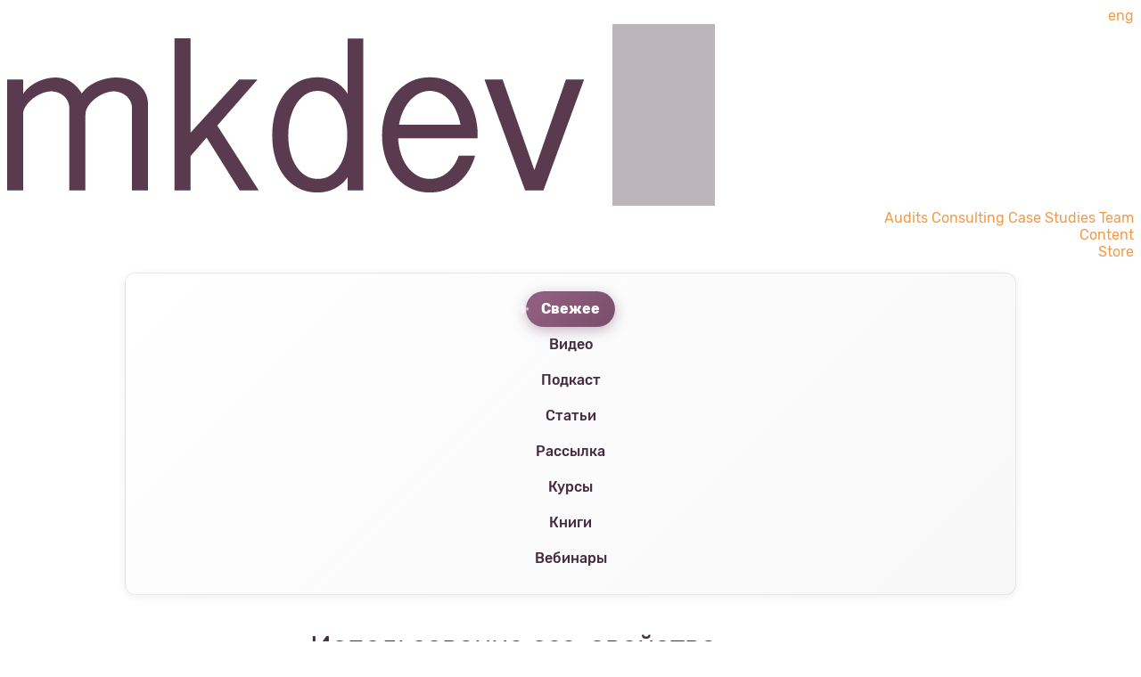

--- FILE ---
content_type: text/html; charset=utf-8
request_url: https://mkdev.me/ru/posts/ispolzovanie-css-svoystva-pointer-events
body_size: 7963
content:

<!DOCTYPE html>
<html lang="ru">
<head>
  <meta charset="utf-8">
  <title>CSS pointer-events: отключение событий на элементах | mkdev</title>

  <link rel="apple-touch-icon" sizes="57x57" href="/assets/favicon/apple-touch-icon-57x57-53fedef1.webp">
<link rel="apple-touch-icon" sizes="60x60" href="/assets/favicon/apple-touch-icon-60x60-0109557d.webp">
<link rel="apple-touch-icon" sizes="72x72" href="/assets/favicon/apple-touch-icon-72x72-003b898f.webp">
<link rel="apple-touch-icon" sizes="76x76" href="/assets/favicon/apple-touch-icon-76x76-9eb3fe85.webp">
<link rel="apple-touch-icon" sizes="114x114" href="/assets/favicon/apple-touch-icon-114x114-276c2946.webp">
<link rel="apple-touch-icon" sizes="120x120" href="/assets/favicon/apple-touch-icon-120x120-e03fc6c3.webp">
<link rel="apple-touch-icon" sizes="144x144" href="/assets/favicon/apple-touch-icon-144x144-28654fa5.webp">
<link rel="apple-touch-icon" sizes="152x152" href="/assets/favicon/apple-touch-icon-152x152-6cab879e.webp">
<link rel="apple-touch-icon" sizes="180x180" href="/assets/favicon/apple-touch-icon-180x180-e1766b4d.webp">
<link rel="icon" type="image/png" href="/assets/favicon/favicon-32x32-24bb364f.webp" sizes="32x32">
<link rel="icon" type="image/png" href="/assets/favicon/android-chrome-192x192-8e2609b6.webp" sizes="192x192">
<link rel="icon" type="image/png" href="/assets/favicon/favicon-96x96-818fd9a7.webp" sizes="96x96">
<link rel="icon" type="image/png" href="/assets/favicon/favicon-16x16-e9c5db80.webp" sizes="16x16">
<link rel="mask-icon" href="/assets/favicon/safari-pinned-tab-2482a44a.svg" color="#5bbad5">
<link rel="shortcut icon" href="/assets/favicon/favicon-b9fd4a62.ico">
<meta name="theme-color" content="#ffffff">


  <meta name="viewport" content="width=device-width, initial-scale=1.0">

  <meta name="description" content="Как отключить обработку событий при помощи css, пропустить событие сквозь элемент."/>

  <meta property="og:title" content="CSS pointer-events: отключение событий на элементах | mkdev">
  <meta property="og:description" content="Как отключить обработку событий при помощи css, пропустить событие сквозь элемент.">
  <meta property="og:type" content="website" />

  <meta name="twitter:card" content="summary_large_image">
  <meta name="twitter:title" content="CSS pointer-events: отключение событий на элементах | mkdev">
  <meta name="twitter:description" content="Как отключить обработку событий при помощи css, пропустить событие сквозь элемент.">

    
    <meta property="og:image" content="https://mkdev.me/rails/active_storage/blobs/proxy/eyJfcmFpbHMiOnsiZGF0YSI6MTQzNiwicHVyIjoiYmxvYl9pZCJ9fQ==--3eb396988d13a224abea2ac8cce9e85a3f6c8421/mkdev_article.png">
    <meta name="twitter:image" content="https://mkdev.me/rails/active_storage/blobs/proxy/eyJfcmFpbHMiOnsiZGF0YSI6MTQzNiwicHVyIjoiYmxvYl9pZCJ9fQ==--3eb396988d13a224abea2ac8cce9e85a3f6c8421/mkdev_article.png">


  <link href="/posts.atom" rel="alternate" title="RSS feed" type="application/rss+xml">

  <meta property="og:url" content="https://mkdev.me/ru/posts/ispolzovanie-css-svoystva-pointer-events" /><link href="https://mkdev.me/ru/posts/ispolzovanie-css-svoystva-pointer-events" rel="canonical" />
    <link rel="preload" href="/assets/rubik-cyrillic-500-6dbc1a25.woff2" as="font" crossorigin="anonymous" />
    <link rel="preload" href="/assets/rubik-cyrillic-400-0e3fcef0.woff2" as="font" crossorigin="anonymous" />
    <link rel="preload" href="/assets/rubik-cyrillic-400i-bcae777c.woff2" as="font" crossorigin="anonymous" />
    <link rel="preload" href="/assets/rubik-cyrillic-300-e65f7a61.woff2" as="font" crossorigin="anonymous" />
    <link rel="preload" href="/assets/rubik-cyrillic-300i-5d97b97c.woff2" as="font" crossorigin="anonymous" />

  <meta name="csrf-param" content="authenticity_token" />
<meta name="csrf-token" content="qJZSxrMkKGfFKzehOixLGBLWS8zF30DofKgiBPCwuUMPNXMiVniuPvaMLtKMiiTYDE6EpT7UJbnQjzQKlfyZng" />

  <link rel="stylesheet" href="/assets/application-a8ba7cfd.css" media="all" data-turbo-track="reload" />
  <link rel="stylesheet" href="/assets/tailwind-98522850.css" data-turbo-track="reload" />
  <script type="importmap" data-turbo-track="reload">{
  "imports": {
    "@rails/ujs": "https://ga.jspm.io/npm:@rails/ujs@7.1.3/app/assets/javascripts/rails-ujs.esm.js",
    "ahoy": "/assets/ahoy-81dbca09.js",
    "chart.js": "https://ga.jspm.io/npm:chart.js@4.4.7/dist/chart.js",
    "chartkick": "https://ga.jspm.io/npm:chartkick@5.0.1/dist/chartkick.esm.js",
    "@kurkle/color": "https://ga.jspm.io/npm:@kurkle/color@0.3.4/dist/color.esm.js",
    "cookies-eu-banner": "https://ga.jspm.io/npm:cookies-eu-banner@2.0.1/dist/cookies-eu-banner.js",
    "slim-select": "https://ga.jspm.io/npm:slim-select@2.10.0/dist/slimselect.js",
    "sortablejs": "https://ga.jspm.io/npm:sortablejs@1.13.0/Sortable.min.js",
    "epiceditor": "/assets/epiceditor-cb4e618c.js",
    "application": "/assets/application-c8f49824.js",
    "admin": "/assets/admin-69289f26.js",
    "@hotwired/stimulus": "https://ga.jspm.io/npm:@hotwired/stimulus@3.2.2/dist/stimulus.js",
    "@hotwired/stimulus-loading": "/assets/stimulus-loading-1fc53fe7.js",
    "@hotwired/turbo-rails": "https://ga.jspm.io/npm:@hotwired/turbo-rails@7.2.4/app/javascript/turbo/index.js",
    "@hcaptcha/vanilla-hcaptcha": "https://ga.jspm.io/npm:vanilla-hcaptcha@1.0.3/dist/index.min.js",
    "stimulus-use": "https://ga.jspm.io/npm:stimulus-use@0.52.2/dist/index.js",
    "@hotwired/turbo": "https://ga.jspm.io/npm:@hotwired/turbo@7.2.4/dist/turbo.es2017-esm.js",
    "controllers/application": "/assets/controllers/application-96ca67d3.js",
    "controllers/common/accordion_controller": "/assets/controllers/common/accordion_controller-56dad1bd.js",
    "controllers/common/select_controller": "/assets/controllers/common/select_controller-20ec93e8.js",
    "controllers/common/sortable_controller": "/assets/controllers/common/sortable_controller-5d0c41cf.js",
    "controllers/dashboard/epic_editor_controller": "/assets/controllers/dashboard/epic_editor_controller-4d6b11c9.js",
    "controllers/dashboard/symbols_counter_controller": "/assets/controllers/dashboard/symbols_counter_controller-f2c799eb.js",
    "controllers/hcaptcha_controller": "/assets/controllers/hcaptcha_controller-4dd9ac67.js",
    "controllers/hcaptcha_form_controller": "/assets/controllers/hcaptcha_form_controller-18474528.js",
    "controllers/header_controller": "/assets/controllers/header_controller-d520b4b2.js",
    "controllers": "/assets/controllers/index-b220cf8d.js",
    "controllers/logo_controller": "/assets/controllers/logo_controller-1375edb7.js",
    "controllers/posts_category_controller": "/assets/controllers/posts_category_controller-6b0da7ee.js"
  }
}</script>
<link rel="modulepreload" href="https://ga.jspm.io/npm:@rails/ujs@7.1.3/app/assets/javascripts/rails-ujs.esm.js">
<link rel="modulepreload" href="/assets/ahoy-81dbca09.js">
<link rel="modulepreload" href="https://ga.jspm.io/npm:cookies-eu-banner@2.0.1/dist/cookies-eu-banner.js">
<link rel="modulepreload" href="/assets/application-c8f49824.js">
<link rel="modulepreload" href="https://ga.jspm.io/npm:@hotwired/stimulus@3.2.2/dist/stimulus.js">
<link rel="modulepreload" href="/assets/stimulus-loading-1fc53fe7.js">
<link rel="modulepreload" href="https://ga.jspm.io/npm:@hotwired/turbo-rails@7.2.4/app/javascript/turbo/index.js">
<link rel="modulepreload" href="https://ga.jspm.io/npm:vanilla-hcaptcha@1.0.3/dist/index.min.js">
<link rel="modulepreload" href="https://ga.jspm.io/npm:stimulus-use@0.52.2/dist/index.js">
<link rel="modulepreload" href="https://ga.jspm.io/npm:@hotwired/turbo@7.2.4/dist/turbo.es2017-esm.js">
<link rel="modulepreload" href="/assets/controllers/application-96ca67d3.js">
<link rel="modulepreload" href="/assets/controllers/common/accordion_controller-56dad1bd.js">
<link rel="modulepreload" href="/assets/controllers/common/select_controller-20ec93e8.js">
<link rel="modulepreload" href="/assets/controllers/common/sortable_controller-5d0c41cf.js">
<link rel="modulepreload" href="/assets/controllers/dashboard/epic_editor_controller-4d6b11c9.js">
<link rel="modulepreload" href="/assets/controllers/dashboard/symbols_counter_controller-f2c799eb.js">
<link rel="modulepreload" href="/assets/controllers/hcaptcha_controller-4dd9ac67.js">
<link rel="modulepreload" href="/assets/controllers/hcaptcha_form_controller-18474528.js">
<link rel="modulepreload" href="/assets/controllers/header_controller-d520b4b2.js">
<link rel="modulepreload" href="/assets/controllers/index-b220cf8d.js">
<link rel="modulepreload" href="/assets/controllers/logo_controller-1375edb7.js">
<link rel="modulepreload" href="/assets/controllers/posts_category_controller-6b0da7ee.js">
<script type="module">import "application"</script>
  
  <script>
    !function(t,e){var o,n,p,r;e.__SV||(window.posthog && window.posthog.__loaded)||(window.posthog=e,e._i=[],e.init=function(i,s,a){function g(t,e){var o=e.split(".");2==o.length&&(t=t[o[0]],e=o[1]),t[e]=function(){t.push([e].concat(Array.prototype.slice.call(arguments,0)))}}(p=t.createElement("script")).type="text/javascript",p.crossOrigin="anonymous",p.async=!0,p.src=s.api_host.replace(".i.posthog.com","-assets.i.posthog.com")+"/static/array.js",(r=t.getElementsByTagName("script")[0]).parentNode.insertBefore(p,r);var u=e;for(void 0!==a?u=e[a]=[]:a="posthog",u.people=u.people||[],u.toString=function(t){var e="posthog";return"posthog"!==a&&(e+="."+a),t||(e+=" (stub)"),e},u.people.toString=function(){return u.toString(1)+".people (stub)"},o="init Rr Mr fi Cr Ar ci Tr Fr capture Mi calculateEventProperties Lr register register_once register_for_session unregister unregister_for_session Hr getFeatureFlag getFeatureFlagPayload isFeatureEnabled reloadFeatureFlags updateEarlyAccessFeatureEnrollment getEarlyAccessFeatures on onFeatureFlags onSurveysLoaded onSessionId getSurveys getActiveMatchingSurveys renderSurvey displaySurvey canRenderSurvey canRenderSurveyAsync identify setPersonProperties group resetGroups setPersonPropertiesForFlags resetPersonPropertiesForFlags setGroupPropertiesForFlags resetGroupPropertiesForFlags reset get_distinct_id getGroups get_session_id get_session_replay_url alias set_config startSessionRecording stopSessionRecording sessionRecordingStarted captureException loadToolbar get_property getSessionProperty Ur jr createPersonProfile zr kr Br opt_in_capturing opt_out_capturing has_opted_in_capturing has_opted_out_capturing get_explicit_consent_status is_capturing clear_opt_in_out_capturing Dr debug M Nr getPageViewId captureTraceFeedback captureTraceMetric $r".split(" "),n=0;n<o.length;n++)g(u,o[n]);e._i.push([i,s,a])},e.__SV=1)}(document,window.posthog||[]);
    posthog.init('phc_CYmjcVrb2q2s4vEosfoXYmfph3xU7uMFPB3as2Z12Jo', {
        api_host: 'https://eu.i.posthog.com',
        defaults: '2025-05-24',
        person_profiles: 'identified_only', // or 'always' to create profiles for anonymous users as well
    })
</script>

</head>

<body lang="ru"
>

<div id="cookies-eu-banner" style="display: none;">
  Cookies help us deliver our services. By using our services, you agree to our use of cookies.
  <button id="cookies-eu-accept">OK</button>
</div>

<main class="main-wrapper" data-locale="ru">

  <header class="relative z-[1000] pt-4 mb-22" 
       data-controller="header"
       data-action="click@document->header#clickOutside:stop keydown.escape@document->header#close">
  
  <div class="w-full px-6 md:px-12 lg:px-16 xl:px-10">
      <div class="mb-6 text-right">
          <a class="font-light text-[17.3px] text-center text-orange underline" href="/posts/ispolzovanie-css-svoystva-pointer-events">eng</a>
      </div>

    <div class="flex items-end justify-between relative">
      <div class="flex-shrink-0 text-left p-0">
        <a href="/ru">
          <img alt="mkdev — квесты программирования с ментором" class="!max-w-[217px] !h-auto" src="/assets/logo_small-44851522.webp" />
</a>      </div>

      <!-- Hamburger Menu -->
      <div class="absolute top-5 right-4 cursor-pointer z-[1001] flex-col lg:!hidden" 
           data-header-target="hamburger" 
           data-action="click->header#toggle">
        <span class="block w-[30px] h-[3px] mb-[5px] relative bg-violet-primary rounded-sm transform-gpu transition-transform duration-300 ease-out origin-center 
                     [.active_&:nth-child(1)]:translate-y-2 [.active_&:nth-child(1)]:rotate-45
                     [.active_&:nth-child(2)]:opacity-0
                     [.active_&:nth-child(3)]:-translate-y-2 [.active_&:nth-child(3)]:-rotate-45"></span>
        <span class="block w-[30px] h-[3px] mb-[5px] relative bg-violet-primary rounded-sm transform-gpu transition-transform duration-300 ease-out origin-center 
                     [.active_&:nth-child(1)]:translate-y-2 [.active_&:nth-child(1)]:rotate-45
                     [.active_&:nth-child(2)]:opacity-0
                     [.active_&:nth-child(3)]:-translate-y-2 [.active_&:nth-child(3)]:-rotate-45"></span>
        <span class="block w-[30px] h-[3px] mb-0 relative bg-violet-primary rounded-sm transform-gpu transition-transform duration-300 ease-out origin-center 
                     [.active_&:nth-child(1)]:translate-y-2 [.active_&:nth-child(1)]:rotate-45
                     [.active_&:nth-child(2)]:opacity-0
                     [.active_&:nth-child(3)]:-translate-y-2 [.active_&:nth-child(3)]:-rotate-45"></span>
      </div>

      <!-- Navigation -->
      <div class="flex-1 text-right lg:!block max-lg:hidden 
                  [&.active]:max-lg:!block [&.active]:max-lg:fixed 
                  [&.active]:max-lg:top-0 [&.active]:max-lg:left-0 
                  [&.active]:max-lg:w-full [&.active]:max-lg:h-screen 
                  [&.active]:max-lg:bg-white [&.active]:max-lg:z-[999] 
                  [&.active]:max-lg:pt-20 [&.active]:max-lg:px-5 
                  [&.active]:max-lg:pb-5 [&.active]:max-lg:overflow-y-auto" 
           data-header-target="menu">
        <nav class="block text-right lg:block 
                    [.active_&]:max-lg:flex [.active_&]:max-lg:flex-col 
                    [.active_&]:max-lg:items-stretch [.active_&]:max-lg:text-left 
                    [.active_&]:max-lg:w-full">
          <a class="inline-block text-violet-primary font-light text-xl ml-8 pb-0.5 border-b-2 border-transparent transition-colors duration-200 align-bottom no-underline hover:text-violet-primary hover:border-violet-primary hover:no-underline max-lg:[.active_&amp;]:block max-lg:[.active_&amp;]:text-left max-lg:[.active_&amp;]:text-violet-primary max-lg:[.active_&amp;]:border-orange max-lg:[.active_&amp;]:py-4 max-lg:[.active_&amp;]:px-5 max-lg:[.active_&amp;]:ml-0 max-lg:[.active_&amp;]:w-full max-lg:[.active_&amp;]:no-underline max-lg:[.active_&amp;]:border-b-2 max-lg:[.active_&amp;:hover]:text-violet-primary max-lg:[.active_&amp;:hover]:border-orange max-lg:[.active_&amp;:hover]:no-underline" href="/b/audits">Audits</a>
          <a class="inline-block text-violet-primary font-light text-xl ml-8 pb-0.5 border-b-2 border-transparent transition-colors duration-200 align-bottom no-underline hover:text-violet-primary hover:border-violet-primary hover:no-underline max-lg:[.active_&amp;]:block max-lg:[.active_&amp;]:text-left max-lg:[.active_&amp;]:text-violet-primary max-lg:[.active_&amp;]:border-orange max-lg:[.active_&amp;]:py-4 max-lg:[.active_&amp;]:px-5 max-lg:[.active_&amp;]:ml-0 max-lg:[.active_&amp;]:w-full max-lg:[.active_&amp;]:no-underline max-lg:[.active_&amp;]:border-b-2 max-lg:[.active_&amp;:hover]:text-violet-primary max-lg:[.active_&amp;:hover]:border-orange max-lg:[.active_&amp;:hover]:no-underline" href="/b/consulting">Consulting</a>
          <a class="inline-block text-violet-primary font-light text-xl ml-8 pb-0.5 border-b-2 border-transparent transition-colors duration-200 align-bottom no-underline hover:text-violet-primary hover:border-violet-primary hover:no-underline max-lg:[.active_&amp;]:block max-lg:[.active_&amp;]:text-left max-lg:[.active_&amp;]:text-violet-primary max-lg:[.active_&amp;]:border-orange max-lg:[.active_&amp;]:py-4 max-lg:[.active_&amp;]:px-5 max-lg:[.active_&amp;]:ml-0 max-lg:[.active_&amp;]:w-full max-lg:[.active_&amp;]:no-underline max-lg:[.active_&amp;]:border-b-2 max-lg:[.active_&amp;:hover]:text-violet-primary max-lg:[.active_&amp;:hover]:border-orange max-lg:[.active_&amp;:hover]:no-underline" href="/b/cases">Case Studies</a>
          <a class="inline-block text-violet-primary font-light text-xl ml-8 pb-0.5 border-b-2 border-transparent transition-colors duration-200 align-bottom no-underline hover:text-violet-primary hover:border-violet-primary hover:no-underline max-lg:[.active_&amp;]:block max-lg:[.active_&amp;]:text-left max-lg:[.active_&amp;]:text-violet-primary max-lg:[.active_&amp;]:border-orange max-lg:[.active_&amp;]:py-4 max-lg:[.active_&amp;]:px-5 max-lg:[.active_&amp;]:ml-0 max-lg:[.active_&amp;]:w-full max-lg:[.active_&amp;]:no-underline max-lg:[.active_&amp;]:border-b-2 max-lg:[.active_&amp;:hover]:text-violet-primary max-lg:[.active_&amp;:hover]:border-orange max-lg:[.active_&amp;:hover]:no-underline" href="/b/about">Team</a>
          
          <!-- Library Dropdown -->
          <div class=" inline-block relative"
               data-header-target="dropdown">
            <!-- Desktop link - direct navigation, hidden on mobile -->
            <a href="/ru/library" class="inline-block text-violet-primary font-light text-xl ml-8 pb-0.5 border-b-2 border-transparent transition-colors duration-200 align-bottom no-underline hover:text-violet-primary hover:border-violet-primary hover:no-underline max-lg:hidden ">
              Content
            </a>
            
            <!-- Mobile link - toggles dropdown, hidden on desktop, flex when mobile menu is active -->
            <a href="#" class="hidden justify-between items-center w-full text-violet-primary no-underline 
                               max-lg:[.active_&]:flex max-lg:[.active_&]:text-violet-primary max-lg:[.active_&]:border-orange
                               max-lg:[.active_&]:py-4 max-lg:[.active_&]:px-5 max-lg:[.active_&]:ml-0 
                               max-lg:[.active_&]:border-b-2 max-lg:[.active_&]:no-underline max-lg:[.active_&]:text-xl max-lg:[.active_&]:font-light" 
               data-header-target="dropdownToggle"
               data-action="click->header#toggleDropdown:prevent:stop">
              Content
              <svg class="dropdown-arrow w-3 h-3 transition-transform duration-200" 
                   fill="currentColor" 
                   viewBox="0 0 20 20">
                <path fill-rule="evenodd" d="M5.293 7.293a1 1 0 011.414 0L10 10.586l3.293-3.293a1 1 0 111.414 1.414l-4 4a1 1 0 01-1.414 0l-4-4a1 1 0 010-1.414z" clip-rule="evenodd"/>
              </svg>
            </a>
            
            <!-- Dropdown Menu -->
            <div class="hidden max-lg:static max-lg:bg-transparent max-lg:shadow-none max-lg:pl-4 max-lg:mt-2 max-lg:w-full" 
                 data-header-target="dropdownMenu">
              <ul class="list-none p-0 m-0">
                <li class="mb-2 ">
                  <a class="block text-base py-1 text-violet-primary no-underline hover:no-underline hover:text-violet-primary 
                             max-lg:[.active_&amp;]:text-violet-primary max-lg:[.active_&amp;]:border-b-0
                             " href="/ru/library">Свежее</a>
                </li>
                <li class="mb-2">
                  <a class="block text-base py-1 text-violet-primary no-underline hover:no-underline hover:text-violet-primary 
                             max-lg:[.active_&amp;]:text-violet-primary max-lg:[.active_&amp;]:border-b-0" href="https://www.youtube.com/channel/UC33pBiUW51-InqrLd0BmhMQ">Видео</a>
                </li>
                <li class="mb-2 ">
                  <a class="block text-base py-1 text-violet-primary no-underline hover:no-underline hover:text-violet-primary 
                             max-lg:[.active_&amp;]:text-violet-primary max-lg:[.active_&amp;]:border-b-0
                             " href="https://mkdev.me/categories/podcast">Подкаст</a>
                </li>
                <li class="mb-2 ">
                  <a class="block text-base py-1 text-violet-primary no-underline hover:no-underline hover:text-violet-primary 
                             max-lg:[.active_&amp;]:text-violet-primary max-lg:[.active_&amp;]:border-b-0
                             " href="/ru/posts">Статьи</a>
                </li>
                <li class="mb-2 ">
                  <a class="block text-base py-1 text-violet-primary no-underline hover:no-underline hover:text-violet-primary 
                             max-lg:[.active_&amp;]:text-violet-primary max-lg:[.active_&amp;]:border-b-0
                             " href="https://mkdev.me/categories/newsletter">Рассылка</a>
                </li>
                <li class="mb-2 ">
                  <a class="block text-base py-1 text-violet-primary no-underline hover:no-underline hover:text-violet-primary 
                             max-lg:[.active_&amp;]:text-violet-primary max-lg:[.active_&amp;]:border-b-0
                             " href="/courses">Курсы</a>
                </li>
                <li class="mb-2 ">
                  <a class="block text-base py-1 text-violet-primary no-underline hover:no-underline hover:text-violet-primary 
                             max-lg:[.active_&amp;]:text-violet-primary max-lg:[.active_&amp;]:border-b-0
                             " href="/library/books">Книги</a>
                </li>
                <li class="mb-2 ">
                  <a class="block text-base py-1 text-violet-primary no-underline hover:no-underline hover:text-violet-primary 
                             max-lg:[.active_&amp;]:text-violet-primary max-lg:[.active_&amp;]:border-b-0
                             " href="/webinars">Вебинары</a>
                </li>
              </ul>
            </div>
          </div>

          <a class="inline-block text-violet-primary font-light text-xl ml-8 pb-0.5 border-b-2 border-transparent transition-colors duration-200 align-bottom no-underline hover:text-violet-primary hover:border-violet-primary hover:no-underline max-lg:[.active_&amp;]:block max-lg:[.active_&amp;]:text-left max-lg:[.active_&amp;]:text-violet-primary max-lg:[.active_&amp;]:border-orange max-lg:[.active_&amp;]:py-4 max-lg:[.active_&amp;]:px-5 max-lg:[.active_&amp;]:ml-0 max-lg:[.active_&amp;]:w-full max-lg:[.active_&amp;]:no-underline max-lg:[.active_&amp;]:border-b-2 max-lg:[.active_&amp;:hover]:text-violet-primary max-lg:[.active_&amp;:hover]:border-orange max-lg:[.active_&amp;:hover]:no-underline" href="https://store.mkdev.me">Store</a>
        </nav>
      </div>
    </div>
  </div>
</header> 



  <div class="container">
      




<section class="blog-post">
  <div class="w-full">
  <ul class="sub-nav flex flex-wrap gap-1 sm:gap-2 md:gap-4 justify-center overflow-x-auto">
    <li class="flex-shrink-0 ">
      <a class="whitespace-nowrap" href="/ru/library">Свежее</a>
    </li>
    <li class="flex-shrink-0">
      <a class="whitespace-nowrap" href="https://www.youtube.com/channel/UC33pBiUW51-InqrLd0BmhMQ">Видео</a>
    </li>
    <li class="flex-shrink-0 ">
      <a class="whitespace-nowrap" href="https://mkdev.me/categories/podcast">Подкаст</a>
    </li>
    <li class="flex-shrink-0 ">
      <a class="whitespace-nowrap" href="/ru/posts">Статьи</a>
    </li>
    <li class="flex-shrink-0 ">
      <a class="whitespace-nowrap" href="https://mkdev.me/categories/newsletter">Рассылка</a>
    </li>
    <li class="flex-shrink-0 ">
      <a class="whitespace-nowrap" href="/courses">Курсы</a>
    </li>
    <li class="flex-shrink-0 ">
      <a class="whitespace-nowrap" href="/library/books">Книги</a>
    </li>
    <li class="flex-shrink-0 ">
      <a class="whitespace-nowrap" href="/webinars">Вебинары</a>
    </li>
  </ul>
</div>




  <div class="col-md-7 post-page">

    <article>

        <h1 class="post-page__title">
          Использование css-свойства pointer-events
        </h1>

        <div class="flex flex-col">
            <div class="order-2 md:order-1">
              <img alt="Illustration of a person sitting on the ground against a wall, engrossed in reading a book. The image exhibits a stylized, sketched feel with minimal color, highlighting the person&#39;s orange scarf and sneakers." width="412" height="232" srcset="https://mkdev.me/rails/active_storage/representations/proxy/eyJfcmFpbHMiOnsiZGF0YSI6MTQzNiwicHVyIjoiYmxvYl9pZCJ9fQ==--3eb396988d13a224abea2ac8cce9e85a3f6c8421/eyJfcmFpbHMiOnsiZGF0YSI6eyJmb3JtYXQiOiJ3ZWJwIiwicmVzaXplX3RvX2xpbWl0IjpbNDEyLG51bGxdLCJxdWFsaXR5Ijo4NX0sInB1ciI6InZhcmlhdGlvbiJ9fQ==--fe7669472bc1daf7b66a9904843bad4247c50a2e/mkdev_article.png 412w, https://mkdev.me/rails/active_storage/representations/proxy/eyJfcmFpbHMiOnsiZGF0YSI6MTQzNiwicHVyIjoiYmxvYl9pZCJ9fQ==--3eb396988d13a224abea2ac8cce9e85a3f6c8421/eyJfcmFpbHMiOnsiZGF0YSI6eyJmb3JtYXQiOiJ3ZWJwIiwicmVzaXplX3RvX2xpbWl0IjpbODI0LG51bGxdLCJxdWFsaXR5Ijo4NX0sInB1ciI6InZhcmlhdGlvbiJ9fQ==--ef194b7fe2af0e2cfcb68f292a96eebd8098ff29/mkdev_article.png 824w, https://mkdev.me/rails/active_storage/representations/proxy/eyJfcmFpbHMiOnsiZGF0YSI6MTQzNiwicHVyIjoiYmxvYl9pZCJ9fQ==--3eb396988d13a224abea2ac8cce9e85a3f6c8421/eyJfcmFpbHMiOnsiZGF0YSI6eyJmb3JtYXQiOiJ3ZWJwIiwicmVzaXplX3RvX2xpbWl0IjpbNDE0LG51bGxdLCJxdWFsaXR5Ijo4NX0sInB1ciI6InZhcmlhdGlvbiJ9fQ==--2e7c8cd5ec99a0afc52635065410ca9105b51a82/mkdev_article.png 414w, https://mkdev.me/rails/active_storage/representations/proxy/eyJfcmFpbHMiOnsiZGF0YSI6MTQzNiwicHVyIjoiYmxvYl9pZCJ9fQ==--3eb396988d13a224abea2ac8cce9e85a3f6c8421/eyJfcmFpbHMiOnsiZGF0YSI6eyJmb3JtYXQiOiJ3ZWJwIiwicmVzaXplX3RvX2xpbWl0IjpbODI4LG51bGxdLCJxdWFsaXR5Ijo4NX0sInB1ciI6InZhcmlhdGlvbiJ9fQ==--03c1ac439614a0b192f0d6d295c3ceced8534b50/mkdev_article.png 828w, https://mkdev.me/rails/active_storage/representations/proxy/eyJfcmFpbHMiOnsiZGF0YSI6MTQzNiwicHVyIjoiYmxvYl9pZCJ9fQ==--3eb396988d13a224abea2ac8cce9e85a3f6c8421/eyJfcmFpbHMiOnsiZGF0YSI6eyJmb3JtYXQiOiJ3ZWJwIiwicmVzaXplX3RvX2xpbWl0IjpbNTQwLG51bGxdLCJxdWFsaXR5Ijo4NX0sInB1ciI6InZhcmlhdGlvbiJ9fQ==--670b875a2bd0887a52fea55278ac347c22f38170/mkdev_article.png 540w, https://mkdev.me/rails/active_storage/representations/proxy/eyJfcmFpbHMiOnsiZGF0YSI6MTQzNiwicHVyIjoiYmxvYl9pZCJ9fQ==--3eb396988d13a224abea2ac8cce9e85a3f6c8421/eyJfcmFpbHMiOnsiZGF0YSI6eyJmb3JtYXQiOiJ3ZWJwIiwicmVzaXplX3RvX2xpbWl0IjpbMTA4MCxudWxsXSwicXVhbGl0eSI6ODV9LCJwdXIiOiJ2YXJpYXRpb24ifX0=--543afd19b41497dfeadaf30df83d75669cba0185/mkdev_article.png 1080w, https://mkdev.me/rails/active_storage/representations/proxy/eyJfcmFpbHMiOnsiZGF0YSI6MTQzNiwicHVyIjoiYmxvYl9pZCJ9fQ==--3eb396988d13a224abea2ac8cce9e85a3f6c8421/eyJfcmFpbHMiOnsiZGF0YSI6eyJmb3JtYXQiOiJ3ZWJwIiwicmVzaXplX3RvX2xpbWl0IjpbNjQwLG51bGxdLCJxdWFsaXR5Ijo4NX0sInB1ciI6InZhcmlhdGlvbiJ9fQ==--f2c07baddb19a57e7d68a4f7cf570d62e1bcf90d/mkdev_article.png 640w, https://mkdev.me/rails/active_storage/representations/proxy/eyJfcmFpbHMiOnsiZGF0YSI6MTQzNiwicHVyIjoiYmxvYl9pZCJ9fQ==--3eb396988d13a224abea2ac8cce9e85a3f6c8421/eyJfcmFpbHMiOnsiZGF0YSI6eyJmb3JtYXQiOiJ3ZWJwIiwicmVzaXplX3RvX2xpbWl0IjpbMTI4MCxudWxsXSwicXVhbGl0eSI6ODV9LCJwdXIiOiJ2YXJpYXRpb24ifX0=--e5da470536fb563ab79a5cc74186cb3a5411ec77/mkdev_article.png 1280w, https://mkdev.me/rails/active_storage/representations/proxy/eyJfcmFpbHMiOnsiZGF0YSI6MTQzNiwicHVyIjoiYmxvYl9pZCJ9fQ==--3eb396988d13a224abea2ac8cce9e85a3f6c8421/eyJfcmFpbHMiOnsiZGF0YSI6eyJmb3JtYXQiOiJ3ZWJwIiwicmVzaXplX3RvX2xpbWl0IjpbNzY4LG51bGxdLCJxdWFsaXR5Ijo4NX0sInB1ciI6InZhcmlhdGlvbiJ9fQ==--677c9f0782f5013b5b3353c8bb92e7d92c337dc7/mkdev_article.png 768w, https://mkdev.me/rails/active_storage/representations/proxy/eyJfcmFpbHMiOnsiZGF0YSI6MTQzNiwicHVyIjoiYmxvYl9pZCJ9fQ==--3eb396988d13a224abea2ac8cce9e85a3f6c8421/eyJfcmFpbHMiOnsiZGF0YSI6eyJmb3JtYXQiOiJ3ZWJwIiwicmVzaXplX3RvX2xpbWl0IjpbMTUzNixudWxsXSwicXVhbGl0eSI6ODV9LCJwdXIiOiJ2YXJpYXRpb24ifX0=--53dd7aa4eae85d1a22b9c15e6248ae726fe9c422/mkdev_article.png 1536w, https://mkdev.me/rails/active_storage/representations/proxy/eyJfcmFpbHMiOnsiZGF0YSI6MTQzNiwicHVyIjoiYmxvYl9pZCJ9fQ==--3eb396988d13a224abea2ac8cce9e85a3f6c8421/eyJfcmFpbHMiOnsiZGF0YSI6eyJmb3JtYXQiOiJ3ZWJwIiwicmVzaXplX3RvX2xpbWl0IjpbMTAyNCxudWxsXSwicXVhbGl0eSI6ODV9LCJwdXIiOiJ2YXJpYXRpb24ifX0=--d839b3d3168079e462e046d299125d4d45d0d1b1/mkdev_article.png 1024w, https://mkdev.me/rails/active_storage/representations/proxy/eyJfcmFpbHMiOnsiZGF0YSI6MTQzNiwicHVyIjoiYmxvYl9pZCJ9fQ==--3eb396988d13a224abea2ac8cce9e85a3f6c8421/eyJfcmFpbHMiOnsiZGF0YSI6eyJmb3JtYXQiOiJ3ZWJwIiwicmVzaXplX3RvX2xpbWl0IjpbMjA0OCxudWxsXSwicXVhbGl0eSI6ODV9LCJwdXIiOiJ2YXJpYXRpb24ifX0=--ceb40d788dfc1cc67aba9f20e3d3726fa6e3de13/mkdev_article.png 2048w, https://mkdev.me/rails/active_storage/representations/proxy/eyJfcmFpbHMiOnsiZGF0YSI6MTQzNiwicHVyIjoiYmxvYl9pZCJ9fQ==--3eb396988d13a224abea2ac8cce9e85a3f6c8421/eyJfcmFpbHMiOnsiZGF0YSI6eyJmb3JtYXQiOiJ3ZWJwIiwicmVzaXplX3RvX2xpbWl0IjpbMTQ0MCxudWxsXSwicXVhbGl0eSI6ODV9LCJwdXIiOiJ2YXJpYXRpb24ifX0=--46cae712fd60b89054688e0dd0f21c95624faa4c/mkdev_article.png 1440w, https://mkdev.me/rails/active_storage/representations/proxy/eyJfcmFpbHMiOnsiZGF0YSI6MTQzNiwicHVyIjoiYmxvYl9pZCJ9fQ==--3eb396988d13a224abea2ac8cce9e85a3f6c8421/eyJfcmFpbHMiOnsiZGF0YSI6eyJmb3JtYXQiOiJ3ZWJwIiwicmVzaXplX3RvX2xpbWl0IjpbMjg4MCxudWxsXSwicXVhbGl0eSI6ODV9LCJwdXIiOiJ2YXJpYXRpb24ifX0=--2c15ff0140859bd523586424eb4efbe26c2c0e34/mkdev_article.png 2880w" sizes="(max-width: 413px) 412px, (max-width: 450px) 414px, (max-width: 600px) 540px, (max-width: 767px) 640px, (max-width: 900px) 768px, (max-width: 1200px) 1024px, 1440px" class="w-full h-auto md:w-full md:mb-0 w-screen max-w-none relative -left-[30px] mb-2 md:left-0" fetchpriority="high" loading="eager" decoding="sync" src="https://mkdev.me/rails/active_storage/representations/proxy/eyJfcmFpbHMiOnsiZGF0YSI6MTQzNiwicHVyIjoiYmxvYl9pZCJ9fQ==--3eb396988d13a224abea2ac8cce9e85a3f6c8421/eyJfcmFpbHMiOnsiZGF0YSI6eyJmb3JtYXQiOiJ3ZWJwIiwicmVzaXplX3RvX2xpbWl0IjpbNDEyLG51bGxdLCJxdWFsaXR5Ijo4NX0sInB1ciI6InZhcmlhdGlvbiJ9fQ==--fe7669472bc1daf7b66a9904843bad4247c50a2e/mkdev_article.png" />
            </div>

          <div class="post-page__dates text-right order-3 md:order-2">
            <span class="post-page__updated">
              Обновлено: 
              <time datetime="2025-03-01T16:12:44+01:00">
                <strong>01/03/25</strong>
              </time>
            </span>
            <span class="post-page__separator">|</span>
            <span class="post-page__published">
              Опубликовано: 
              <time datetime="2014-11-17T23:31:36+01:00">
                17/11/14
              </time>
            </span>
          </div>

          <div class="order-1 md:order-3">
            <nav class="post-page__author-block clearfix">

    <a href="https://mkdev.me/b/about/kirill">
      <img alt="Illustration of a smiling man holding a fluffy cat with grayish fur and bright orange-yellow eyes." width="70" height="70" srcset="https://mkdev.me/rails/active_storage/representations/proxy/eyJfcmFpbHMiOnsiZGF0YSI6MjM2NywicHVyIjoiYmxvYl9pZCJ9fQ==--6011141f938329f34cc975ce3d7f34bfcdeb96d0/eyJfcmFpbHMiOnsiZGF0YSI6eyJmb3JtYXQiOiJ3ZWJwIiwicmVzaXplX3RvX2ZpdCI6WzcwLDcwXSwicXVhbGl0eSI6ODV9LCJwdXIiOiJ2YXJpYXRpb24ifX0=--479d56303fea32f5e965437992fc3b18f5184a5e/portrait%20kirill%201.0.jpg 1x, https://mkdev.me/rails/active_storage/representations/proxy/eyJfcmFpbHMiOnsiZGF0YSI6MjM2NywicHVyIjoiYmxvYl9pZCJ9fQ==--6011141f938329f34cc975ce3d7f34bfcdeb96d0/eyJfcmFpbHMiOnsiZGF0YSI6eyJmb3JtYXQiOiJ3ZWJwIiwicmVzaXplX3RvX2ZpdCI6WzE0MCwxNDBdLCJxdWFsaXR5Ijo4NX0sInB1ciI6InZhcmlhdGlvbiJ9fQ==--ead8bc4b4f2c3a4a2ef89f6d5fdc0449ee858c98/portrait%20kirill%201.0.jpg 2x" class="post-page__author-avatar" src="https://mkdev.me/rails/active_storage/representations/proxy/eyJfcmFpbHMiOnsiZGF0YSI6MjM2NywicHVyIjoiYmxvYl9pZCJ9fQ==--6011141f938329f34cc975ce3d7f34bfcdeb96d0/eyJfcmFpbHMiOnsiZGF0YSI6eyJmb3JtYXQiOiJ3ZWJwIiwicmVzaXplX3RvX2ZpdCI6WzcwLDcwXSwicXVhbGl0eSI6ODV9LCJwdXIiOiJ2YXJpYXRpb24ifX0=--479d56303fea32f5e965437992fc3b18f5184a5e/portrait%20kirill%201.0.jpg" />
</a>
  <div class="post-page__author-description">
    <span class="post-page__author-text">
      АВТОР:
    </span>
    <a href="https://mkdev.me/b/about/kirill">KIRILL SHIRINKIN</a>
</div>  <p class="post-page__author-pitch">
    DevOps и Infrastructure консультант, эксперт по AWS, программист, автор трёх книг, ментор и основатель mkdev.me. Я проектирую и разрабатываю программные продукты. Ещё я пишу об этом и учу людей.
  </p>
</nav>

          </div>
        </div>

        <div class="content-text-block content-text-block--dark">
          
<div class="formatted-text">
  <p>Это может показаться удивительным, но существует css-атрибут <em>pointer-events</em>, который позволяет, например, выключить все события, которые можно вызвать на элементе нажатием мышки (или пальцем):</p>
<div class="highlight"><pre class="highlight css"><code><span class="nf">#overlay</span> <span class="p">{</span>
    <span class="nl">pointer-events</span><span class="p">:</span> <span class="nb">none</span><span class="p">;</span>
<span class="p">}</span>
</code></pre></div><p>Да, отключить обработку событий при помощи css. Поддерживается всеми нормальными браузерами. Один из примеров использования: есть оверлэй поверх все страницы, и всё ещё хочется что бы элементы под оверлеем реагировали на нажатия как будто оверлея нет. На сайте MDM очень <a href="https://developer.mozilla.org/en-US/docs/Web/CSS/pointer-events">хорошо расписаны</a> различные значения и особенности использования pointer-events.</p>

</div> 
        </div>

      

      <script async data-uid="aac31259c7" src="https://mkdev.kit.com/aac31259c7/index.js"></script>


    </article>
  </div>


<script type="application/ld+json">
{
  "@context": "http://schema.org/",
  "@type": "Article",
  "headline": "Использование css-свойства pointer-events",
  "image": "https://mkdev.me/rails/active_storage/blobs/proxy/eyJfcmFpbHMiOnsiZGF0YSI6MTQzNiwicHVyIjoiYmxvYl9pZCJ9fQ==--3eb396988d13a224abea2ac8cce9e85a3f6c8421/mkdev_article.png",
  "thumbnailUrl": "https://mkdev.me/assets/logo_small-44851522.webp",
  "datePublished": "2014-11-17 23:31:36 +0100",
  "dateModified": "2025-03-01 16:12:44 +0100",
  "author": {
    "@type": "Person",
    "url": "https://mkdev.me/b/about/kirill",
    "name": "Kirill Shirinkin"
  },
  "publisher": {
    "@type": "Organization",
    "name": "mkdev",
    "url": "https://mkdev.me",
    "logo": {
      "@type": "ImageObject",
      "url": "https://mkdev.me/assets/logo_small-44851522.webp"
    }
  }
}
</script>

</section>


  </div>

</main>

<footer class="new-footer">
  <div class="container">
    <ul>
      <li class="list-heading">mkdev</li>
      <li><a href="/b/audits">Аудит</a></li>
      <li><a href="/b/consulting">Консалтинг</a></li>
      <li><a href="/ru/library">Контент</a></li>
    </ul>
    <ul>
      <li class="list-heading">О проекте</li>
      <li><a href="/b/about">О нас</a></li>
      <li><a href="https://jobs.mkdev.me">Работа</a></li>
      <li><a href="/ru/impressum">Impressum</a></li>
    </ul>
    <ul>
      <li class="list-heading">Аккаунт</li>
        <li><a href="/ru/login">Войти</a></li>
    </ul>
    <ul >
      <li class="list-heading" style="display: flex;">Соцсети</li>
      <ul style="margin-left: 4px;">
        <li class="list-mobile-inline"><a href="https://t.me/mkdev_me"><img alt="tg" src="/assets/tg-22602f44.webp" /></a></li>
        <li class="list-mobile-inline"><a href="https://www.linkedin.com/company/mkdev"><img alt="in" src="/assets/in-51a947d4.webp" /></a></li>
        <li class="list-mobile-inline"><a href="https://twitter.com/mkdev_me"><img alt="twitter" src="/assets/twitter-482e8eea.webp" /></a></li>
      </ul>
      <ul>
        <li class="list-mobile-inline"><a href="https://www.facebook.com/mkdev.me"><img alt="facebook" src="/assets/facebook-1ee521d7.webp" /></a></li>
        <li class="list-mobile-inline"><a href="https://www.youtube.com/channel/UC33pBiUW51-InqrLd0BmhMQ"><img alt="youtube" src="/assets/yt-7d9e71c3.webp" /></a></li>
      </ul>
    </ul>
    <p class="last-line">
      <img alt="logo tiny" src="/assets/logo_tiny-71947335.webp" /> &copy; Copyright 2014 — 2025 mkdev |
      <a href="/ru/privacy">Privacy Policy</a>
    </p>
  </div>
</footer>


    <script type="text/javascript">
      CRISP_RUNTIME_CONFIG = { locale: "ru" }
      window.$crisp=[];window.CRISP_WEBSITE_ID="03014c76-9a44-4192-8fea-2333bb8407f6";(function(){d=document;s=d.createElement("script");s.src="https://client.crisp.chat/l.js";s.async=1;d.getElementsByTagName("head")[0].appendChild(s);})();
    </script>



</body>
</html>


--- FILE ---
content_type: text/css
request_url: https://mkdev.me/assets/application-a8ba7cfd.css
body_size: 45561
content:
/*!
 * Font Awesome Free 6.4.0 by @fontawesome - https://fontawesome.com
 * License - https://fontawesome.com/license/free (Icons: CC BY 4.0, Fonts: SIL OFL 1.1, Code: MIT License)
 * Copyright 2022 Fonticons, Inc.
 */.fa{font-family:var(--fa-style-family, "Font Awesome 6 Free");font-weight:var(--fa-style, 900)}.fas,.far,.fab,.fa-solid,.fa-regular,.fa-brands,.fa{-moz-osx-font-smoothing:grayscale;-webkit-font-smoothing:antialiased;display:var(--fa-display, inline-block);font-style:normal;font-variant:normal;line-height:1;text-rendering:auto}.fas::before,.far::before,.fab::before,.fa-solid::before,.fa-regular::before,.fa-brands::before,.fa::before{content:var(--fa)}.fa-classic,.fas,.fa-solid,.far,.fa-regular{font-family:"Font Awesome 6 Free"}.fa-brands,.fab{font-family:"Font Awesome 6 Brands"}.fa-1x{font-size:1em}.fa-2x{font-size:2em}.fa-3x{font-size:3em}.fa-4x{font-size:4em}.fa-5x{font-size:5em}.fa-6x{font-size:6em}.fa-7x{font-size:7em}.fa-8x{font-size:8em}.fa-9x{font-size:9em}.fa-10x{font-size:10em}.fa-2xs{font-size:.625em;line-height:.1em;vertical-align:.225em}.fa-xs{font-size:.75em;line-height:.0833333337em;vertical-align:.125em}.fa-sm{font-size:.875em;line-height:.0714285718em;vertical-align:.0535714295em}.fa-lg{font-size:1.25em;line-height:.05em;vertical-align:-.075em}.fa-xl{font-size:1.5em;line-height:.0416666682em;vertical-align:-0.125em}.fa-2xl{font-size:2em;line-height:.03125em;vertical-align:-0.1875em}.fa-fw{text-align:center;width:1.25em}.fa-ul{list-style-type:none;margin-left:var(--fa-li-margin, 2.5em);padding-left:0}.fa-ul>li{position:relative}.fa-li{left:calc(-1*var(--fa-li-width, 2em));position:absolute;text-align:center;width:var(--fa-li-width, 2em);line-height:inherit}.fa-border{border-color:var(--fa-border-color, #eee);border-radius:var(--fa-border-radius, 0.1em);border-style:var(--fa-border-style, solid);border-width:var(--fa-border-width, 0.08em);padding:var(--fa-border-padding, 0.2em 0.25em 0.15em)}.fa-pull-left{float:left;margin-right:var(--fa-pull-margin, 0.3em)}.fa-pull-right{float:right;margin-left:var(--fa-pull-margin, 0.3em)}.fa-beat{animation-name:fa-beat;animation-delay:var(--fa-animation-delay, 0s);animation-direction:var(--fa-animation-direction, normal);animation-duration:var(--fa-animation-duration, 1s);animation-iteration-count:var(--fa-animation-iteration-count, infinite);animation-timing-function:var(--fa-animation-timing, ease-in-out)}.fa-bounce{animation-name:fa-bounce;animation-delay:var(--fa-animation-delay, 0s);animation-direction:var(--fa-animation-direction, normal);animation-duration:var(--fa-animation-duration, 1s);animation-iteration-count:var(--fa-animation-iteration-count, infinite);animation-timing-function:var(--fa-animation-timing, cubic-bezier(0.28, 0.84, 0.42, 1))}.fa-fade{animation-name:fa-fade;animation-delay:var(--fa-animation-delay, 0s);animation-direction:var(--fa-animation-direction, normal);animation-duration:var(--fa-animation-duration, 1s);animation-iteration-count:var(--fa-animation-iteration-count, infinite);animation-timing-function:var(--fa-animation-timing, cubic-bezier(0.4, 0, 0.6, 1))}.fa-beat-fade{animation-name:fa-beat-fade;animation-delay:var(--fa-animation-delay, 0s);animation-direction:var(--fa-animation-direction, normal);animation-duration:var(--fa-animation-duration, 1s);animation-iteration-count:var(--fa-animation-iteration-count, infinite);animation-timing-function:var(--fa-animation-timing, cubic-bezier(0.4, 0, 0.6, 1))}.fa-flip{animation-name:fa-flip;animation-delay:var(--fa-animation-delay, 0s);animation-direction:var(--fa-animation-direction, normal);animation-duration:var(--fa-animation-duration, 1s);animation-iteration-count:var(--fa-animation-iteration-count, infinite);animation-timing-function:var(--fa-animation-timing, ease-in-out)}.fa-shake{animation-name:fa-shake;animation-delay:var(--fa-animation-delay, 0s);animation-direction:var(--fa-animation-direction, normal);animation-duration:var(--fa-animation-duration, 1s);animation-iteration-count:var(--fa-animation-iteration-count, infinite);animation-timing-function:var(--fa-animation-timing, linear)}.fa-spin{animation-name:fa-spin;animation-delay:var(--fa-animation-delay, 0s);animation-direction:var(--fa-animation-direction, normal);animation-duration:var(--fa-animation-duration, 2s);animation-iteration-count:var(--fa-animation-iteration-count, infinite);animation-timing-function:var(--fa-animation-timing, linear)}.fa-spin-reverse{--fa-animation-direction: reverse}.fa-pulse,.fa-spin-pulse{animation-name:fa-spin;animation-direction:var(--fa-animation-direction, normal);animation-duration:var(--fa-animation-duration, 1s);animation-iteration-count:var(--fa-animation-iteration-count, infinite);animation-timing-function:var(--fa-animation-timing, steps(8))}@media(prefers-reduced-motion: reduce){.fa-beat,.fa-bounce,.fa-fade,.fa-beat-fade,.fa-flip,.fa-pulse,.fa-shake,.fa-spin,.fa-spin-pulse{animation-delay:-1ms;animation-duration:1ms;animation-iteration-count:1;transition-delay:0s;transition-duration:0s}}@keyframes fa-beat{0%,90%{transform:scale(1)}45%{transform:scale(var(--fa-beat-scale, 1.25))}}@keyframes fa-bounce{0%{transform:scale(1, 1) translateY(0)}10%{transform:scale(var(--fa-bounce-start-scale-x, 1.1), var(--fa-bounce-start-scale-y, 0.9)) translateY(0)}30%{transform:scale(var(--fa-bounce-jump-scale-x, 0.9), var(--fa-bounce-jump-scale-y, 1.1)) translateY(var(--fa-bounce-height, -0.5em))}50%{transform:scale(var(--fa-bounce-land-scale-x, 1.05), var(--fa-bounce-land-scale-y, 0.95)) translateY(0)}57%{transform:scale(1, 1) translateY(var(--fa-bounce-rebound, -0.125em))}64%{transform:scale(1, 1) translateY(0)}100%{transform:scale(1, 1) translateY(0)}}@keyframes fa-fade{50%{opacity:var(--fa-fade-opacity, 0.4)}}@keyframes fa-beat-fade{0%,100%{opacity:var(--fa-beat-fade-opacity, 0.4);transform:scale(1)}50%{opacity:1;transform:scale(var(--fa-beat-fade-scale, 1.125))}}@keyframes fa-flip{50%{transform:rotate3d(var(--fa-flip-x, 0), var(--fa-flip-y, 1), var(--fa-flip-z, 0), var(--fa-flip-angle, -180deg))}}@keyframes fa-shake{0%{transform:rotate(-15deg)}4%{transform:rotate(15deg)}8%,24%{transform:rotate(-18deg)}12%,28%{transform:rotate(18deg)}16%{transform:rotate(-22deg)}20%{transform:rotate(22deg)}32%{transform:rotate(-12deg)}36%{transform:rotate(12deg)}40%,100%{transform:rotate(0deg)}}@keyframes fa-spin{0%{transform:rotate(0deg)}100%{transform:rotate(360deg)}}.fa-rotate-90{transform:rotate(90deg)}.fa-rotate-180{transform:rotate(180deg)}.fa-rotate-270{transform:rotate(270deg)}.fa-flip-horizontal{transform:scale(-1, 1)}.fa-flip-vertical{transform:scale(1, -1)}.fa-flip-both,.fa-flip-horizontal.fa-flip-vertical{transform:scale(-1, -1)}.fa-rotate-by{transform:rotate(var(--fa-rotate-angle, 0))}.fa-stack{display:inline-block;height:2em;line-height:2em;position:relative;vertical-align:middle;width:2.5em}.fa-stack-1x,.fa-stack-2x{left:0;position:absolute;text-align:center;width:100%;z-index:var(--fa-stack-z-index, auto)}.fa-stack-1x{line-height:inherit}.fa-stack-2x{font-size:2em}.fa-inverse{color:var(--fa-inverse, #fff)}.fa-0{--fa:"\30 "}.fa-1{--fa:"\31 "}.fa-2{--fa:"\32 "}.fa-3{--fa:"\33 "}.fa-4{--fa:"\34 "}.fa-5{--fa:"\35 "}.fa-6{--fa:"\36 "}.fa-7{--fa:"\37 "}.fa-8{--fa:"\38 "}.fa-9{--fa:"\39 "}.fa-fill-drip{--fa:""}.fa-arrows-to-circle{--fa:""}.fa-circle-chevron-right{--fa:""}.fa-chevron-circle-right{--fa:""}.fa-at{--fa:"\@"}.fa-trash-can{--fa:""}.fa-trash-alt{--fa:""}.fa-text-height{--fa:""}.fa-user-xmark{--fa:""}.fa-user-times{--fa:""}.fa-stethoscope{--fa:""}.fa-message{--fa:""}.fa-comment-alt{--fa:""}.fa-info{--fa:""}.fa-down-left-and-up-right-to-center{--fa:""}.fa-compress-alt{--fa:""}.fa-explosion{--fa:""}.fa-file-lines{--fa:""}.fa-file-alt{--fa:""}.fa-file-text{--fa:""}.fa-wave-square{--fa:""}.fa-ring{--fa:""}.fa-building-un{--fa:""}.fa-dice-three{--fa:""}.fa-calendar-days{--fa:""}.fa-calendar-alt{--fa:""}.fa-anchor-circle-check{--fa:""}.fa-building-circle-arrow-right{--fa:""}.fa-volleyball{--fa:""}.fa-volleyball-ball{--fa:""}.fa-arrows-up-to-line{--fa:""}.fa-sort-down{--fa:""}.fa-sort-desc{--fa:""}.fa-circle-minus{--fa:""}.fa-minus-circle{--fa:""}.fa-door-open{--fa:""}.fa-right-from-bracket{--fa:""}.fa-sign-out-alt{--fa:""}.fa-atom{--fa:""}.fa-soap{--fa:""}.fa-icons{--fa:""}.fa-heart-music-camera-bolt{--fa:""}.fa-microphone-lines-slash{--fa:""}.fa-microphone-alt-slash{--fa:""}.fa-bridge-circle-check{--fa:""}.fa-pump-medical{--fa:""}.fa-fingerprint{--fa:""}.fa-hand-point-right{--fa:""}.fa-magnifying-glass-location{--fa:""}.fa-search-location{--fa:""}.fa-forward-step{--fa:""}.fa-step-forward{--fa:""}.fa-face-smile-beam{--fa:""}.fa-smile-beam{--fa:""}.fa-flag-checkered{--fa:""}.fa-football{--fa:""}.fa-football-ball{--fa:""}.fa-school-circle-exclamation{--fa:""}.fa-crop{--fa:""}.fa-angles-down{--fa:""}.fa-angle-double-down{--fa:""}.fa-users-rectangle{--fa:""}.fa-people-roof{--fa:""}.fa-people-line{--fa:""}.fa-beer-mug-empty{--fa:""}.fa-beer{--fa:""}.fa-diagram-predecessor{--fa:""}.fa-arrow-up-long{--fa:""}.fa-long-arrow-up{--fa:""}.fa-fire-flame-simple{--fa:""}.fa-burn{--fa:""}.fa-person{--fa:""}.fa-male{--fa:""}.fa-laptop{--fa:""}.fa-file-csv{--fa:""}.fa-menorah{--fa:""}.fa-truck-plane{--fa:""}.fa-record-vinyl{--fa:""}.fa-face-grin-stars{--fa:""}.fa-grin-stars{--fa:""}.fa-bong{--fa:""}.fa-spaghetti-monster-flying{--fa:""}.fa-pastafarianism{--fa:""}.fa-arrow-down-up-across-line{--fa:""}.fa-spoon{--fa:""}.fa-utensil-spoon{--fa:""}.fa-jar-wheat{--fa:""}.fa-envelopes-bulk{--fa:""}.fa-mail-bulk{--fa:""}.fa-file-circle-exclamation{--fa:""}.fa-circle-h{--fa:""}.fa-hospital-symbol{--fa:""}.fa-pager{--fa:""}.fa-address-book{--fa:""}.fa-contact-book{--fa:""}.fa-strikethrough{--fa:""}.fa-k{--fa:"K"}.fa-landmark-flag{--fa:""}.fa-pencil{--fa:""}.fa-pencil-alt{--fa:""}.fa-backward{--fa:""}.fa-caret-right{--fa:""}.fa-comments{--fa:""}.fa-paste{--fa:""}.fa-file-clipboard{--fa:""}.fa-code-pull-request{--fa:""}.fa-clipboard-list{--fa:""}.fa-truck-ramp-box{--fa:""}.fa-truck-loading{--fa:""}.fa-user-check{--fa:""}.fa-vial-virus{--fa:""}.fa-sheet-plastic{--fa:""}.fa-blog{--fa:""}.fa-user-ninja{--fa:""}.fa-person-arrow-up-from-line{--fa:""}.fa-scroll-torah{--fa:""}.fa-torah{--fa:""}.fa-broom-ball{--fa:""}.fa-quidditch{--fa:""}.fa-quidditch-broom-ball{--fa:""}.fa-toggle-off{--fa:""}.fa-box-archive{--fa:""}.fa-archive{--fa:""}.fa-person-drowning{--fa:""}.fa-arrow-down-9-1{--fa:""}.fa-sort-numeric-desc{--fa:""}.fa-sort-numeric-down-alt{--fa:""}.fa-face-grin-tongue-squint{--fa:""}.fa-grin-tongue-squint{--fa:""}.fa-spray-can{--fa:""}.fa-truck-monster{--fa:""}.fa-w{--fa:"W"}.fa-earth-africa{--fa:""}.fa-globe-africa{--fa:""}.fa-rainbow{--fa:""}.fa-circle-notch{--fa:""}.fa-tablet-screen-button{--fa:""}.fa-tablet-alt{--fa:""}.fa-paw{--fa:""}.fa-cloud{--fa:""}.fa-trowel-bricks{--fa:""}.fa-face-flushed{--fa:""}.fa-flushed{--fa:""}.fa-hospital-user{--fa:""}.fa-tent-arrow-left-right{--fa:""}.fa-gavel{--fa:""}.fa-legal{--fa:""}.fa-binoculars{--fa:""}.fa-microphone-slash{--fa:""}.fa-box-tissue{--fa:""}.fa-motorcycle{--fa:""}.fa-bell-concierge{--fa:""}.fa-concierge-bell{--fa:""}.fa-pen-ruler{--fa:""}.fa-pencil-ruler{--fa:""}.fa-people-arrows{--fa:""}.fa-people-arrows-left-right{--fa:""}.fa-mars-and-venus-burst{--fa:""}.fa-square-caret-right{--fa:""}.fa-caret-square-right{--fa:""}.fa-scissors{--fa:""}.fa-cut{--fa:""}.fa-sun-plant-wilt{--fa:""}.fa-toilets-portable{--fa:""}.fa-hockey-puck{--fa:""}.fa-table{--fa:""}.fa-magnifying-glass-arrow-right{--fa:""}.fa-tachograph-digital{--fa:""}.fa-digital-tachograph{--fa:""}.fa-users-slash{--fa:""}.fa-clover{--fa:""}.fa-reply{--fa:""}.fa-mail-reply{--fa:""}.fa-star-and-crescent{--fa:""}.fa-house-fire{--fa:""}.fa-square-minus{--fa:""}.fa-minus-square{--fa:""}.fa-helicopter{--fa:""}.fa-compass{--fa:""}.fa-square-caret-down{--fa:""}.fa-caret-square-down{--fa:""}.fa-file-circle-question{--fa:""}.fa-laptop-code{--fa:""}.fa-swatchbook{--fa:""}.fa-prescription-bottle{--fa:""}.fa-bars{--fa:""}.fa-navicon{--fa:""}.fa-people-group{--fa:""}.fa-hourglass-end{--fa:""}.fa-hourglass-3{--fa:""}.fa-heart-crack{--fa:""}.fa-heart-broken{--fa:""}.fa-square-up-right{--fa:""}.fa-external-link-square-alt{--fa:""}.fa-face-kiss-beam{--fa:""}.fa-kiss-beam{--fa:""}.fa-film{--fa:""}.fa-ruler-horizontal{--fa:""}.fa-people-robbery{--fa:""}.fa-lightbulb{--fa:""}.fa-caret-left{--fa:""}.fa-circle-exclamation{--fa:""}.fa-exclamation-circle{--fa:""}.fa-school-circle-xmark{--fa:""}.fa-arrow-right-from-bracket{--fa:""}.fa-sign-out{--fa:""}.fa-circle-chevron-down{--fa:""}.fa-chevron-circle-down{--fa:""}.fa-unlock-keyhole{--fa:""}.fa-unlock-alt{--fa:""}.fa-cloud-showers-heavy{--fa:""}.fa-headphones-simple{--fa:""}.fa-headphones-alt{--fa:""}.fa-sitemap{--fa:""}.fa-circle-dollar-to-slot{--fa:""}.fa-donate{--fa:""}.fa-memory{--fa:""}.fa-road-spikes{--fa:""}.fa-fire-burner{--fa:""}.fa-flag{--fa:""}.fa-hanukiah{--fa:""}.fa-feather{--fa:""}.fa-volume-low{--fa:""}.fa-volume-down{--fa:""}.fa-comment-slash{--fa:""}.fa-cloud-sun-rain{--fa:""}.fa-compress{--fa:""}.fa-wheat-awn{--fa:""}.fa-wheat-alt{--fa:""}.fa-ankh{--fa:""}.fa-hands-holding-child{--fa:""}.fa-asterisk{--fa:"\*"}.fa-square-check{--fa:""}.fa-check-square{--fa:""}.fa-peseta-sign{--fa:""}.fa-heading{--fa:""}.fa-header{--fa:""}.fa-ghost{--fa:""}.fa-list{--fa:""}.fa-list-squares{--fa:""}.fa-square-phone-flip{--fa:""}.fa-phone-square-alt{--fa:""}.fa-cart-plus{--fa:""}.fa-gamepad{--fa:""}.fa-circle-dot{--fa:""}.fa-dot-circle{--fa:""}.fa-face-dizzy{--fa:""}.fa-dizzy{--fa:""}.fa-egg{--fa:""}.fa-house-medical-circle-xmark{--fa:""}.fa-campground{--fa:""}.fa-folder-plus{--fa:""}.fa-futbol{--fa:""}.fa-futbol-ball{--fa:""}.fa-soccer-ball{--fa:""}.fa-paintbrush{--fa:""}.fa-paint-brush{--fa:""}.fa-lock{--fa:""}.fa-gas-pump{--fa:""}.fa-hot-tub-person{--fa:""}.fa-hot-tub{--fa:""}.fa-map-location{--fa:""}.fa-map-marked{--fa:""}.fa-house-flood-water{--fa:""}.fa-tree{--fa:""}.fa-bridge-lock{--fa:""}.fa-sack-dollar{--fa:""}.fa-pen-to-square{--fa:""}.fa-edit{--fa:""}.fa-car-side{--fa:""}.fa-share-nodes{--fa:""}.fa-share-alt{--fa:""}.fa-heart-circle-minus{--fa:""}.fa-hourglass-half{--fa:""}.fa-hourglass-2{--fa:""}.fa-microscope{--fa:""}.fa-sink{--fa:""}.fa-bag-shopping{--fa:""}.fa-shopping-bag{--fa:""}.fa-arrow-down-z-a{--fa:""}.fa-sort-alpha-desc{--fa:""}.fa-sort-alpha-down-alt{--fa:""}.fa-mitten{--fa:""}.fa-person-rays{--fa:""}.fa-users{--fa:""}.fa-eye-slash{--fa:""}.fa-flask-vial{--fa:""}.fa-hand{--fa:""}.fa-hand-paper{--fa:""}.fa-om{--fa:""}.fa-worm{--fa:""}.fa-house-circle-xmark{--fa:""}.fa-plug{--fa:""}.fa-chevron-up{--fa:""}.fa-hand-spock{--fa:""}.fa-stopwatch{--fa:""}.fa-face-kiss{--fa:""}.fa-kiss{--fa:""}.fa-bridge-circle-xmark{--fa:""}.fa-face-grin-tongue{--fa:""}.fa-grin-tongue{--fa:""}.fa-chess-bishop{--fa:""}.fa-face-grin-wink{--fa:""}.fa-grin-wink{--fa:""}.fa-ear-deaf{--fa:""}.fa-deaf{--fa:""}.fa-deafness{--fa:""}.fa-hard-of-hearing{--fa:""}.fa-road-circle-check{--fa:""}.fa-dice-five{--fa:""}.fa-square-rss{--fa:""}.fa-rss-square{--fa:""}.fa-land-mine-on{--fa:""}.fa-i-cursor{--fa:""}.fa-stamp{--fa:""}.fa-stairs{--fa:""}.fa-i{--fa:"I"}.fa-hryvnia-sign{--fa:""}.fa-hryvnia{--fa:""}.fa-pills{--fa:""}.fa-face-grin-wide{--fa:""}.fa-grin-alt{--fa:""}.fa-tooth{--fa:""}.fa-v{--fa:"V"}.fa-bangladeshi-taka-sign{--fa:""}.fa-bicycle{--fa:""}.fa-staff-snake{--fa:""}.fa-rod-asclepius{--fa:""}.fa-rod-snake{--fa:""}.fa-staff-aesculapius{--fa:""}.fa-head-side-cough-slash{--fa:""}.fa-truck-medical{--fa:""}.fa-ambulance{--fa:""}.fa-wheat-awn-circle-exclamation{--fa:""}.fa-snowman{--fa:""}.fa-mortar-pestle{--fa:""}.fa-road-barrier{--fa:""}.fa-school{--fa:""}.fa-igloo{--fa:""}.fa-joint{--fa:""}.fa-angle-right{--fa:""}.fa-horse{--fa:""}.fa-q{--fa:"Q"}.fa-g{--fa:"G"}.fa-notes-medical{--fa:""}.fa-temperature-half{--fa:""}.fa-temperature-2{--fa:""}.fa-thermometer-2{--fa:""}.fa-thermometer-half{--fa:""}.fa-dong-sign{--fa:""}.fa-capsules{--fa:""}.fa-poo-storm{--fa:""}.fa-poo-bolt{--fa:""}.fa-face-frown-open{--fa:""}.fa-frown-open{--fa:""}.fa-hand-point-up{--fa:""}.fa-money-bill{--fa:""}.fa-bookmark{--fa:""}.fa-align-justify{--fa:""}.fa-umbrella-beach{--fa:""}.fa-helmet-un{--fa:""}.fa-bullseye{--fa:""}.fa-bacon{--fa:""}.fa-hand-point-down{--fa:""}.fa-arrow-up-from-bracket{--fa:""}.fa-folder{--fa:""}.fa-folder-blank{--fa:""}.fa-file-waveform{--fa:""}.fa-file-medical-alt{--fa:""}.fa-radiation{--fa:""}.fa-chart-simple{--fa:""}.fa-mars-stroke{--fa:""}.fa-vial{--fa:""}.fa-gauge{--fa:""}.fa-dashboard{--fa:""}.fa-gauge-med{--fa:""}.fa-tachometer-alt-average{--fa:""}.fa-wand-magic-sparkles{--fa:""}.fa-magic-wand-sparkles{--fa:""}.fa-e{--fa:"E"}.fa-pen-clip{--fa:""}.fa-pen-alt{--fa:""}.fa-bridge-circle-exclamation{--fa:""}.fa-user{--fa:""}.fa-school-circle-check{--fa:""}.fa-dumpster{--fa:""}.fa-van-shuttle{--fa:""}.fa-shuttle-van{--fa:""}.fa-building-user{--fa:""}.fa-square-caret-left{--fa:""}.fa-caret-square-left{--fa:""}.fa-highlighter{--fa:""}.fa-key{--fa:""}.fa-bullhorn{--fa:""}.fa-globe{--fa:""}.fa-synagogue{--fa:""}.fa-person-half-dress{--fa:""}.fa-road-bridge{--fa:""}.fa-location-arrow{--fa:""}.fa-c{--fa:"C"}.fa-tablet-button{--fa:""}.fa-building-lock{--fa:""}.fa-pizza-slice{--fa:""}.fa-money-bill-wave{--fa:""}.fa-chart-area{--fa:""}.fa-area-chart{--fa:""}.fa-house-flag{--fa:""}.fa-person-circle-minus{--fa:""}.fa-ban{--fa:""}.fa-cancel{--fa:""}.fa-camera-rotate{--fa:""}.fa-spray-can-sparkles{--fa:""}.fa-air-freshener{--fa:""}.fa-star{--fa:""}.fa-repeat{--fa:""}.fa-cross{--fa:""}.fa-box{--fa:""}.fa-venus-mars{--fa:""}.fa-arrow-pointer{--fa:""}.fa-mouse-pointer{--fa:""}.fa-maximize{--fa:""}.fa-expand-arrows-alt{--fa:""}.fa-charging-station{--fa:""}.fa-shapes{--fa:""}.fa-triangle-circle-square{--fa:""}.fa-shuffle{--fa:""}.fa-random{--fa:""}.fa-person-running{--fa:""}.fa-running{--fa:""}.fa-mobile-retro{--fa:""}.fa-grip-lines-vertical{--fa:""}.fa-spider{--fa:""}.fa-hands-bound{--fa:""}.fa-file-invoice-dollar{--fa:""}.fa-plane-circle-exclamation{--fa:""}.fa-x-ray{--fa:""}.fa-spell-check{--fa:""}.fa-slash{--fa:""}.fa-computer-mouse{--fa:""}.fa-mouse{--fa:""}.fa-arrow-right-to-bracket{--fa:""}.fa-sign-in{--fa:""}.fa-shop-slash{--fa:""}.fa-store-alt-slash{--fa:""}.fa-server{--fa:""}.fa-virus-covid-slash{--fa:""}.fa-shop-lock{--fa:""}.fa-hourglass-start{--fa:""}.fa-hourglass-1{--fa:""}.fa-blender-phone{--fa:""}.fa-building-wheat{--fa:""}.fa-person-breastfeeding{--fa:""}.fa-right-to-bracket{--fa:""}.fa-sign-in-alt{--fa:""}.fa-venus{--fa:""}.fa-passport{--fa:""}.fa-thumbtack-slash{--fa:""}.fa-thumb-tack-slash{--fa:""}.fa-heart-pulse{--fa:""}.fa-heartbeat{--fa:""}.fa-people-carry-box{--fa:""}.fa-people-carry{--fa:""}.fa-temperature-high{--fa:""}.fa-microchip{--fa:""}.fa-crown{--fa:""}.fa-weight-hanging{--fa:""}.fa-xmarks-lines{--fa:""}.fa-file-prescription{--fa:""}.fa-weight-scale{--fa:""}.fa-weight{--fa:""}.fa-user-group{--fa:""}.fa-user-friends{--fa:""}.fa-arrow-up-a-z{--fa:""}.fa-sort-alpha-up{--fa:""}.fa-chess-knight{--fa:""}.fa-face-laugh-squint{--fa:""}.fa-laugh-squint{--fa:""}.fa-wheelchair{--fa:""}.fa-circle-arrow-up{--fa:""}.fa-arrow-circle-up{--fa:""}.fa-toggle-on{--fa:""}.fa-person-walking{--fa:""}.fa-walking{--fa:""}.fa-l{--fa:"L"}.fa-fire{--fa:""}.fa-bed-pulse{--fa:""}.fa-procedures{--fa:""}.fa-shuttle-space{--fa:""}.fa-space-shuttle{--fa:""}.fa-face-laugh{--fa:""}.fa-laugh{--fa:""}.fa-folder-open{--fa:""}.fa-heart-circle-plus{--fa:""}.fa-code-fork{--fa:""}.fa-city{--fa:""}.fa-microphone-lines{--fa:""}.fa-microphone-alt{--fa:""}.fa-pepper-hot{--fa:""}.fa-unlock{--fa:""}.fa-colon-sign{--fa:""}.fa-headset{--fa:""}.fa-store-slash{--fa:""}.fa-road-circle-xmark{--fa:""}.fa-user-minus{--fa:""}.fa-mars-stroke-up{--fa:""}.fa-mars-stroke-v{--fa:""}.fa-champagne-glasses{--fa:""}.fa-glass-cheers{--fa:""}.fa-clipboard{--fa:""}.fa-house-circle-exclamation{--fa:""}.fa-file-arrow-up{--fa:""}.fa-file-upload{--fa:""}.fa-wifi{--fa:""}.fa-wifi-3{--fa:""}.fa-wifi-strong{--fa:""}.fa-bath{--fa:""}.fa-bathtub{--fa:""}.fa-underline{--fa:""}.fa-user-pen{--fa:""}.fa-user-edit{--fa:""}.fa-signature{--fa:""}.fa-stroopwafel{--fa:""}.fa-bold{--fa:""}.fa-anchor-lock{--fa:""}.fa-building-ngo{--fa:""}.fa-manat-sign{--fa:""}.fa-not-equal{--fa:""}.fa-border-top-left{--fa:""}.fa-border-style{--fa:""}.fa-map-location-dot{--fa:""}.fa-map-marked-alt{--fa:""}.fa-jedi{--fa:""}.fa-square-poll-vertical{--fa:""}.fa-poll{--fa:""}.fa-mug-hot{--fa:""}.fa-car-battery{--fa:""}.fa-battery-car{--fa:""}.fa-gift{--fa:""}.fa-dice-two{--fa:""}.fa-chess-queen{--fa:""}.fa-glasses{--fa:""}.fa-chess-board{--fa:""}.fa-building-circle-check{--fa:""}.fa-person-chalkboard{--fa:""}.fa-mars-stroke-right{--fa:""}.fa-mars-stroke-h{--fa:""}.fa-hand-back-fist{--fa:""}.fa-hand-rock{--fa:""}.fa-square-caret-up{--fa:""}.fa-caret-square-up{--fa:""}.fa-cloud-showers-water{--fa:""}.fa-chart-bar{--fa:""}.fa-bar-chart{--fa:""}.fa-hands-bubbles{--fa:""}.fa-hands-wash{--fa:""}.fa-less-than-equal{--fa:""}.fa-train{--fa:""}.fa-eye-low-vision{--fa:""}.fa-low-vision{--fa:""}.fa-crow{--fa:""}.fa-sailboat{--fa:""}.fa-window-restore{--fa:""}.fa-square-plus{--fa:""}.fa-plus-square{--fa:""}.fa-torii-gate{--fa:""}.fa-frog{--fa:""}.fa-bucket{--fa:""}.fa-image{--fa:""}.fa-microphone{--fa:""}.fa-cow{--fa:""}.fa-caret-up{--fa:""}.fa-screwdriver{--fa:""}.fa-folder-closed{--fa:""}.fa-house-tsunami{--fa:""}.fa-square-nfi{--fa:""}.fa-arrow-up-from-ground-water{--fa:""}.fa-martini-glass{--fa:""}.fa-glass-martini-alt{--fa:""}.fa-square-binary{--fa:""}.fa-rotate-left{--fa:""}.fa-rotate-back{--fa:""}.fa-rotate-backward{--fa:""}.fa-undo-alt{--fa:""}.fa-table-columns{--fa:""}.fa-columns{--fa:""}.fa-lemon{--fa:""}.fa-head-side-mask{--fa:""}.fa-handshake{--fa:""}.fa-gem{--fa:""}.fa-dolly{--fa:""}.fa-dolly-box{--fa:""}.fa-smoking{--fa:""}.fa-minimize{--fa:""}.fa-compress-arrows-alt{--fa:""}.fa-monument{--fa:""}.fa-snowplow{--fa:""}.fa-angles-right{--fa:""}.fa-angle-double-right{--fa:""}.fa-cannabis{--fa:""}.fa-circle-play{--fa:""}.fa-play-circle{--fa:""}.fa-tablets{--fa:""}.fa-ethernet{--fa:""}.fa-euro-sign{--fa:""}.fa-eur{--fa:""}.fa-euro{--fa:""}.fa-chair{--fa:""}.fa-circle-check{--fa:""}.fa-check-circle{--fa:""}.fa-circle-stop{--fa:""}.fa-stop-circle{--fa:""}.fa-compass-drafting{--fa:""}.fa-drafting-compass{--fa:""}.fa-plate-wheat{--fa:""}.fa-icicles{--fa:""}.fa-person-shelter{--fa:""}.fa-neuter{--fa:""}.fa-id-badge{--fa:""}.fa-marker{--fa:""}.fa-face-laugh-beam{--fa:""}.fa-laugh-beam{--fa:""}.fa-helicopter-symbol{--fa:""}.fa-universal-access{--fa:""}.fa-circle-chevron-up{--fa:""}.fa-chevron-circle-up{--fa:""}.fa-lari-sign{--fa:""}.fa-volcano{--fa:""}.fa-person-walking-dashed-line-arrow-right{--fa:""}.fa-sterling-sign{--fa:""}.fa-gbp{--fa:""}.fa-pound-sign{--fa:""}.fa-viruses{--fa:""}.fa-square-person-confined{--fa:""}.fa-user-tie{--fa:""}.fa-arrow-down-long{--fa:""}.fa-long-arrow-down{--fa:""}.fa-tent-arrow-down-to-line{--fa:""}.fa-certificate{--fa:""}.fa-reply-all{--fa:""}.fa-mail-reply-all{--fa:""}.fa-suitcase{--fa:""}.fa-person-skating{--fa:""}.fa-skating{--fa:""}.fa-filter-circle-dollar{--fa:""}.fa-funnel-dollar{--fa:""}.fa-camera-retro{--fa:""}.fa-circle-arrow-down{--fa:""}.fa-arrow-circle-down{--fa:""}.fa-file-import{--fa:""}.fa-arrow-right-to-file{--fa:""}.fa-square-arrow-up-right{--fa:""}.fa-external-link-square{--fa:""}.fa-box-open{--fa:""}.fa-scroll{--fa:""}.fa-spa{--fa:""}.fa-location-pin-lock{--fa:""}.fa-pause{--fa:""}.fa-hill-avalanche{--fa:""}.fa-temperature-empty{--fa:""}.fa-temperature-0{--fa:""}.fa-thermometer-0{--fa:""}.fa-thermometer-empty{--fa:""}.fa-bomb{--fa:""}.fa-registered{--fa:""}.fa-address-card{--fa:""}.fa-contact-card{--fa:""}.fa-vcard{--fa:""}.fa-scale-unbalanced-flip{--fa:""}.fa-balance-scale-right{--fa:""}.fa-subscript{--fa:""}.fa-diamond-turn-right{--fa:""}.fa-directions{--fa:""}.fa-burst{--fa:""}.fa-house-laptop{--fa:""}.fa-laptop-house{--fa:""}.fa-face-tired{--fa:""}.fa-tired{--fa:""}.fa-money-bills{--fa:""}.fa-smog{--fa:""}.fa-crutch{--fa:""}.fa-cloud-arrow-up{--fa:""}.fa-cloud-upload{--fa:""}.fa-cloud-upload-alt{--fa:""}.fa-palette{--fa:""}.fa-arrows-turn-right{--fa:""}.fa-vest{--fa:""}.fa-ferry{--fa:""}.fa-arrows-down-to-people{--fa:""}.fa-seedling{--fa:""}.fa-sprout{--fa:""}.fa-left-right{--fa:""}.fa-arrows-alt-h{--fa:""}.fa-boxes-packing{--fa:""}.fa-circle-arrow-left{--fa:""}.fa-arrow-circle-left{--fa:""}.fa-group-arrows-rotate{--fa:""}.fa-bowl-food{--fa:""}.fa-candy-cane{--fa:""}.fa-arrow-down-wide-short{--fa:""}.fa-sort-amount-asc{--fa:""}.fa-sort-amount-down{--fa:""}.fa-cloud-bolt{--fa:""}.fa-thunderstorm{--fa:""}.fa-text-slash{--fa:""}.fa-remove-format{--fa:""}.fa-face-smile-wink{--fa:""}.fa-smile-wink{--fa:""}.fa-file-word{--fa:""}.fa-file-powerpoint{--fa:""}.fa-arrows-left-right{--fa:""}.fa-arrows-h{--fa:""}.fa-house-lock{--fa:""}.fa-cloud-arrow-down{--fa:""}.fa-cloud-download{--fa:""}.fa-cloud-download-alt{--fa:""}.fa-children{--fa:""}.fa-chalkboard{--fa:""}.fa-blackboard{--fa:""}.fa-user-large-slash{--fa:""}.fa-user-alt-slash{--fa:""}.fa-envelope-open{--fa:""}.fa-handshake-simple-slash{--fa:""}.fa-handshake-alt-slash{--fa:""}.fa-mattress-pillow{--fa:""}.fa-guarani-sign{--fa:""}.fa-arrows-rotate{--fa:""}.fa-refresh{--fa:""}.fa-sync{--fa:""}.fa-fire-extinguisher{--fa:""}.fa-cruzeiro-sign{--fa:""}.fa-greater-than-equal{--fa:""}.fa-shield-halved{--fa:""}.fa-shield-alt{--fa:""}.fa-book-atlas{--fa:""}.fa-atlas{--fa:""}.fa-virus{--fa:""}.fa-envelope-circle-check{--fa:""}.fa-layer-group{--fa:""}.fa-arrows-to-dot{--fa:""}.fa-archway{--fa:""}.fa-heart-circle-check{--fa:""}.fa-house-chimney-crack{--fa:""}.fa-house-damage{--fa:""}.fa-file-zipper{--fa:""}.fa-file-archive{--fa:""}.fa-square{--fa:""}.fa-martini-glass-empty{--fa:""}.fa-glass-martini{--fa:""}.fa-couch{--fa:""}.fa-cedi-sign{--fa:""}.fa-italic{--fa:""}.fa-table-cells-column-lock{--fa:""}.fa-church{--fa:""}.fa-comments-dollar{--fa:""}.fa-democrat{--fa:""}.fa-z{--fa:"Z"}.fa-person-skiing{--fa:""}.fa-skiing{--fa:""}.fa-road-lock{--fa:""}.fa-a{--fa:"A"}.fa-temperature-arrow-down{--fa:""}.fa-temperature-down{--fa:""}.fa-feather-pointed{--fa:""}.fa-feather-alt{--fa:""}.fa-p{--fa:"P"}.fa-snowflake{--fa:""}.fa-newspaper{--fa:""}.fa-rectangle-ad{--fa:""}.fa-ad{--fa:""}.fa-circle-arrow-right{--fa:""}.fa-arrow-circle-right{--fa:""}.fa-filter-circle-xmark{--fa:""}.fa-locust{--fa:""}.fa-sort{--fa:""}.fa-unsorted{--fa:""}.fa-list-ol{--fa:""}.fa-list-1-2{--fa:""}.fa-list-numeric{--fa:""}.fa-person-dress-burst{--fa:""}.fa-money-check-dollar{--fa:""}.fa-money-check-alt{--fa:""}.fa-vector-square{--fa:""}.fa-bread-slice{--fa:""}.fa-language{--fa:""}.fa-face-kiss-wink-heart{--fa:""}.fa-kiss-wink-heart{--fa:""}.fa-filter{--fa:""}.fa-question{--fa:"\?"}.fa-file-signature{--fa:""}.fa-up-down-left-right{--fa:""}.fa-arrows-alt{--fa:""}.fa-house-chimney-user{--fa:""}.fa-hand-holding-heart{--fa:""}.fa-puzzle-piece{--fa:""}.fa-money-check{--fa:""}.fa-star-half-stroke{--fa:""}.fa-star-half-alt{--fa:""}.fa-code{--fa:""}.fa-whiskey-glass{--fa:""}.fa-glass-whiskey{--fa:""}.fa-building-circle-exclamation{--fa:""}.fa-magnifying-glass-chart{--fa:""}.fa-arrow-up-right-from-square{--fa:""}.fa-external-link{--fa:""}.fa-cubes-stacked{--fa:""}.fa-won-sign{--fa:""}.fa-krw{--fa:""}.fa-won{--fa:""}.fa-virus-covid{--fa:""}.fa-austral-sign{--fa:""}.fa-f{--fa:"F"}.fa-leaf{--fa:""}.fa-road{--fa:""}.fa-taxi{--fa:""}.fa-cab{--fa:""}.fa-person-circle-plus{--fa:""}.fa-chart-pie{--fa:""}.fa-pie-chart{--fa:""}.fa-bolt-lightning{--fa:""}.fa-sack-xmark{--fa:""}.fa-file-excel{--fa:""}.fa-file-contract{--fa:""}.fa-fish-fins{--fa:""}.fa-building-flag{--fa:""}.fa-face-grin-beam{--fa:""}.fa-grin-beam{--fa:""}.fa-object-ungroup{--fa:""}.fa-poop{--fa:""}.fa-location-pin{--fa:""}.fa-map-marker{--fa:""}.fa-kaaba{--fa:""}.fa-toilet-paper{--fa:""}.fa-helmet-safety{--fa:""}.fa-hard-hat{--fa:""}.fa-hat-hard{--fa:""}.fa-eject{--fa:""}.fa-circle-right{--fa:""}.fa-arrow-alt-circle-right{--fa:""}.fa-plane-circle-check{--fa:""}.fa-face-rolling-eyes{--fa:""}.fa-meh-rolling-eyes{--fa:""}.fa-object-group{--fa:""}.fa-chart-line{--fa:""}.fa-line-chart{--fa:""}.fa-mask-ventilator{--fa:""}.fa-arrow-right{--fa:""}.fa-signs-post{--fa:""}.fa-map-signs{--fa:""}.fa-cash-register{--fa:""}.fa-person-circle-question{--fa:""}.fa-h{--fa:"H"}.fa-tarp{--fa:""}.fa-screwdriver-wrench{--fa:""}.fa-tools{--fa:""}.fa-arrows-to-eye{--fa:""}.fa-plug-circle-bolt{--fa:""}.fa-heart{--fa:""}.fa-mars-and-venus{--fa:""}.fa-house-user{--fa:""}.fa-home-user{--fa:""}.fa-dumpster-fire{--fa:""}.fa-house-crack{--fa:""}.fa-martini-glass-citrus{--fa:""}.fa-cocktail{--fa:""}.fa-face-surprise{--fa:""}.fa-surprise{--fa:""}.fa-bottle-water{--fa:""}.fa-circle-pause{--fa:""}.fa-pause-circle{--fa:""}.fa-toilet-paper-slash{--fa:""}.fa-apple-whole{--fa:""}.fa-apple-alt{--fa:""}.fa-kitchen-set{--fa:""}.fa-r{--fa:"R"}.fa-temperature-quarter{--fa:""}.fa-temperature-1{--fa:""}.fa-thermometer-1{--fa:""}.fa-thermometer-quarter{--fa:""}.fa-cube{--fa:""}.fa-bitcoin-sign{--fa:""}.fa-shield-dog{--fa:""}.fa-solar-panel{--fa:""}.fa-lock-open{--fa:""}.fa-elevator{--fa:""}.fa-money-bill-transfer{--fa:""}.fa-money-bill-trend-up{--fa:""}.fa-house-flood-water-circle-arrow-right{--fa:""}.fa-square-poll-horizontal{--fa:""}.fa-poll-h{--fa:""}.fa-circle{--fa:""}.fa-backward-fast{--fa:""}.fa-fast-backward{--fa:""}.fa-recycle{--fa:""}.fa-user-astronaut{--fa:""}.fa-plane-slash{--fa:""}.fa-trademark{--fa:""}.fa-basketball{--fa:""}.fa-basketball-ball{--fa:""}.fa-satellite-dish{--fa:""}.fa-circle-up{--fa:""}.fa-arrow-alt-circle-up{--fa:""}.fa-mobile-screen-button{--fa:""}.fa-mobile-alt{--fa:""}.fa-volume-high{--fa:""}.fa-volume-up{--fa:""}.fa-users-rays{--fa:""}.fa-wallet{--fa:""}.fa-clipboard-check{--fa:""}.fa-file-audio{--fa:""}.fa-burger{--fa:""}.fa-hamburger{--fa:""}.fa-wrench{--fa:""}.fa-bugs{--fa:""}.fa-rupee-sign{--fa:""}.fa-rupee{--fa:""}.fa-file-image{--fa:""}.fa-circle-question{--fa:""}.fa-question-circle{--fa:""}.fa-plane-departure{--fa:""}.fa-handshake-slash{--fa:""}.fa-book-bookmark{--fa:""}.fa-code-branch{--fa:""}.fa-hat-cowboy{--fa:""}.fa-bridge{--fa:""}.fa-phone-flip{--fa:""}.fa-phone-alt{--fa:""}.fa-truck-front{--fa:""}.fa-cat{--fa:""}.fa-anchor-circle-exclamation{--fa:""}.fa-truck-field{--fa:""}.fa-route{--fa:""}.fa-clipboard-question{--fa:""}.fa-panorama{--fa:""}.fa-comment-medical{--fa:""}.fa-teeth-open{--fa:""}.fa-file-circle-minus{--fa:""}.fa-tags{--fa:""}.fa-wine-glass{--fa:""}.fa-forward-fast{--fa:""}.fa-fast-forward{--fa:""}.fa-face-meh-blank{--fa:""}.fa-meh-blank{--fa:""}.fa-square-parking{--fa:""}.fa-parking{--fa:""}.fa-house-signal{--fa:""}.fa-bars-progress{--fa:""}.fa-tasks-alt{--fa:""}.fa-faucet-drip{--fa:""}.fa-cart-flatbed{--fa:""}.fa-dolly-flatbed{--fa:""}.fa-ban-smoking{--fa:""}.fa-smoking-ban{--fa:""}.fa-terminal{--fa:""}.fa-mobile-button{--fa:""}.fa-house-medical-flag{--fa:""}.fa-basket-shopping{--fa:""}.fa-shopping-basket{--fa:""}.fa-tape{--fa:""}.fa-bus-simple{--fa:""}.fa-bus-alt{--fa:""}.fa-eye{--fa:""}.fa-face-sad-cry{--fa:""}.fa-sad-cry{--fa:""}.fa-audio-description{--fa:""}.fa-person-military-to-person{--fa:""}.fa-file-shield{--fa:""}.fa-user-slash{--fa:""}.fa-pen{--fa:""}.fa-tower-observation{--fa:""}.fa-file-code{--fa:""}.fa-signal{--fa:""}.fa-signal-5{--fa:""}.fa-signal-perfect{--fa:""}.fa-bus{--fa:""}.fa-heart-circle-xmark{--fa:""}.fa-house-chimney{--fa:""}.fa-home-lg{--fa:""}.fa-window-maximize{--fa:""}.fa-face-frown{--fa:""}.fa-frown{--fa:""}.fa-prescription{--fa:""}.fa-shop{--fa:""}.fa-store-alt{--fa:""}.fa-floppy-disk{--fa:""}.fa-save{--fa:""}.fa-vihara{--fa:""}.fa-scale-unbalanced{--fa:""}.fa-balance-scale-left{--fa:""}.fa-sort-up{--fa:""}.fa-sort-asc{--fa:""}.fa-comment-dots{--fa:""}.fa-commenting{--fa:""}.fa-plant-wilt{--fa:""}.fa-diamond{--fa:""}.fa-face-grin-squint{--fa:""}.fa-grin-squint{--fa:""}.fa-hand-holding-dollar{--fa:""}.fa-hand-holding-usd{--fa:""}.fa-chart-diagram{--fa:""}.fa-bacterium{--fa:""}.fa-hand-pointer{--fa:""}.fa-drum-steelpan{--fa:""}.fa-hand-scissors{--fa:""}.fa-hands-praying{--fa:""}.fa-praying-hands{--fa:""}.fa-arrow-rotate-right{--fa:""}.fa-arrow-right-rotate{--fa:""}.fa-arrow-rotate-forward{--fa:""}.fa-redo{--fa:""}.fa-biohazard{--fa:""}.fa-location-crosshairs{--fa:""}.fa-location{--fa:""}.fa-mars-double{--fa:""}.fa-child-dress{--fa:""}.fa-users-between-lines{--fa:""}.fa-lungs-virus{--fa:""}.fa-face-grin-tears{--fa:""}.fa-grin-tears{--fa:""}.fa-phone{--fa:""}.fa-calendar-xmark{--fa:""}.fa-calendar-times{--fa:""}.fa-child-reaching{--fa:""}.fa-head-side-virus{--fa:""}.fa-user-gear{--fa:""}.fa-user-cog{--fa:""}.fa-arrow-up-1-9{--fa:""}.fa-sort-numeric-up{--fa:""}.fa-door-closed{--fa:""}.fa-shield-virus{--fa:""}.fa-dice-six{--fa:""}.fa-mosquito-net{--fa:""}.fa-file-fragment{--fa:""}.fa-bridge-water{--fa:""}.fa-person-booth{--fa:""}.fa-text-width{--fa:""}.fa-hat-wizard{--fa:""}.fa-pen-fancy{--fa:""}.fa-person-digging{--fa:""}.fa-digging{--fa:""}.fa-trash{--fa:""}.fa-gauge-simple{--fa:""}.fa-gauge-simple-med{--fa:""}.fa-tachometer-average{--fa:""}.fa-book-medical{--fa:""}.fa-poo{--fa:""}.fa-quote-right{--fa:""}.fa-quote-right-alt{--fa:""}.fa-shirt{--fa:""}.fa-t-shirt{--fa:""}.fa-tshirt{--fa:""}.fa-cubes{--fa:""}.fa-divide{--fa:""}.fa-tenge-sign{--fa:""}.fa-tenge{--fa:""}.fa-headphones{--fa:""}.fa-hands-holding{--fa:""}.fa-hands-clapping{--fa:""}.fa-republican{--fa:""}.fa-arrow-left{--fa:""}.fa-person-circle-xmark{--fa:""}.fa-ruler{--fa:""}.fa-align-left{--fa:""}.fa-dice-d6{--fa:""}.fa-restroom{--fa:""}.fa-j{--fa:"J"}.fa-users-viewfinder{--fa:""}.fa-file-video{--fa:""}.fa-up-right-from-square{--fa:""}.fa-external-link-alt{--fa:""}.fa-table-cells{--fa:""}.fa-th{--fa:""}.fa-file-pdf{--fa:""}.fa-book-bible{--fa:""}.fa-bible{--fa:""}.fa-o{--fa:"O"}.fa-suitcase-medical{--fa:""}.fa-medkit{--fa:""}.fa-user-secret{--fa:""}.fa-otter{--fa:""}.fa-person-dress{--fa:""}.fa-female{--fa:""}.fa-comment-dollar{--fa:""}.fa-business-time{--fa:""}.fa-briefcase-clock{--fa:""}.fa-table-cells-large{--fa:""}.fa-th-large{--fa:""}.fa-book-tanakh{--fa:""}.fa-tanakh{--fa:""}.fa-phone-volume{--fa:""}.fa-volume-control-phone{--fa:""}.fa-hat-cowboy-side{--fa:""}.fa-clipboard-user{--fa:""}.fa-child{--fa:""}.fa-lira-sign{--fa:""}.fa-satellite{--fa:""}.fa-plane-lock{--fa:""}.fa-tag{--fa:""}.fa-comment{--fa:""}.fa-cake-candles{--fa:""}.fa-birthday-cake{--fa:""}.fa-cake{--fa:""}.fa-envelope{--fa:""}.fa-angles-up{--fa:""}.fa-angle-double-up{--fa:""}.fa-paperclip{--fa:""}.fa-arrow-right-to-city{--fa:""}.fa-ribbon{--fa:""}.fa-lungs{--fa:""}.fa-arrow-up-9-1{--fa:""}.fa-sort-numeric-up-alt{--fa:""}.fa-litecoin-sign{--fa:""}.fa-border-none{--fa:""}.fa-circle-nodes{--fa:""}.fa-parachute-box{--fa:""}.fa-indent{--fa:""}.fa-truck-field-un{--fa:""}.fa-hourglass{--fa:""}.fa-hourglass-empty{--fa:""}.fa-mountain{--fa:""}.fa-user-doctor{--fa:""}.fa-user-md{--fa:""}.fa-circle-info{--fa:""}.fa-info-circle{--fa:""}.fa-cloud-meatball{--fa:""}.fa-camera{--fa:""}.fa-camera-alt{--fa:""}.fa-square-virus{--fa:""}.fa-meteor{--fa:""}.fa-car-on{--fa:""}.fa-sleigh{--fa:""}.fa-arrow-down-1-9{--fa:""}.fa-sort-numeric-asc{--fa:""}.fa-sort-numeric-down{--fa:""}.fa-hand-holding-droplet{--fa:""}.fa-hand-holding-water{--fa:""}.fa-water{--fa:""}.fa-calendar-check{--fa:""}.fa-braille{--fa:""}.fa-prescription-bottle-medical{--fa:""}.fa-prescription-bottle-alt{--fa:""}.fa-landmark{--fa:""}.fa-truck{--fa:""}.fa-crosshairs{--fa:""}.fa-person-cane{--fa:""}.fa-tent{--fa:""}.fa-vest-patches{--fa:""}.fa-check-double{--fa:""}.fa-arrow-down-a-z{--fa:""}.fa-sort-alpha-asc{--fa:""}.fa-sort-alpha-down{--fa:""}.fa-money-bill-wheat{--fa:""}.fa-cookie{--fa:""}.fa-arrow-rotate-left{--fa:""}.fa-arrow-left-rotate{--fa:""}.fa-arrow-rotate-back{--fa:""}.fa-arrow-rotate-backward{--fa:""}.fa-undo{--fa:""}.fa-hard-drive{--fa:""}.fa-hdd{--fa:""}.fa-face-grin-squint-tears{--fa:""}.fa-grin-squint-tears{--fa:""}.fa-dumbbell{--fa:""}.fa-rectangle-list{--fa:""}.fa-list-alt{--fa:""}.fa-tarp-droplet{--fa:""}.fa-house-medical-circle-check{--fa:""}.fa-person-skiing-nordic{--fa:""}.fa-skiing-nordic{--fa:""}.fa-calendar-plus{--fa:""}.fa-plane-arrival{--fa:""}.fa-circle-left{--fa:""}.fa-arrow-alt-circle-left{--fa:""}.fa-train-subway{--fa:""}.fa-subway{--fa:""}.fa-chart-gantt{--fa:""}.fa-indian-rupee-sign{--fa:""}.fa-indian-rupee{--fa:""}.fa-inr{--fa:""}.fa-crop-simple{--fa:""}.fa-crop-alt{--fa:""}.fa-money-bill-1{--fa:""}.fa-money-bill-alt{--fa:""}.fa-left-long{--fa:""}.fa-long-arrow-alt-left{--fa:""}.fa-dna{--fa:""}.fa-virus-slash{--fa:""}.fa-minus{--fa:""}.fa-subtract{--fa:""}.fa-chess{--fa:""}.fa-arrow-left-long{--fa:""}.fa-long-arrow-left{--fa:""}.fa-plug-circle-check{--fa:""}.fa-street-view{--fa:""}.fa-franc-sign{--fa:""}.fa-volume-off{--fa:""}.fa-hands-asl-interpreting{--fa:""}.fa-american-sign-language-interpreting{--fa:""}.fa-asl-interpreting{--fa:""}.fa-hands-american-sign-language-interpreting{--fa:""}.fa-gear{--fa:""}.fa-cog{--fa:""}.fa-droplet-slash{--fa:""}.fa-tint-slash{--fa:""}.fa-mosque{--fa:""}.fa-mosquito{--fa:""}.fa-star-of-david{--fa:""}.fa-person-military-rifle{--fa:""}.fa-cart-shopping{--fa:""}.fa-shopping-cart{--fa:""}.fa-vials{--fa:""}.fa-plug-circle-plus{--fa:""}.fa-place-of-worship{--fa:""}.fa-grip-vertical{--fa:""}.fa-hexagon-nodes{--fa:""}.fa-arrow-turn-up{--fa:""}.fa-level-up{--fa:""}.fa-u{--fa:"U"}.fa-square-root-variable{--fa:""}.fa-square-root-alt{--fa:""}.fa-clock{--fa:""}.fa-clock-four{--fa:""}.fa-backward-step{--fa:""}.fa-step-backward{--fa:""}.fa-pallet{--fa:""}.fa-faucet{--fa:""}.fa-baseball-bat-ball{--fa:""}.fa-s{--fa:"S"}.fa-timeline{--fa:""}.fa-keyboard{--fa:""}.fa-caret-down{--fa:""}.fa-house-chimney-medical{--fa:""}.fa-clinic-medical{--fa:""}.fa-temperature-three-quarters{--fa:""}.fa-temperature-3{--fa:""}.fa-thermometer-3{--fa:""}.fa-thermometer-three-quarters{--fa:""}.fa-mobile-screen{--fa:""}.fa-mobile-android-alt{--fa:""}.fa-plane-up{--fa:""}.fa-piggy-bank{--fa:""}.fa-battery-half{--fa:""}.fa-battery-3{--fa:""}.fa-mountain-city{--fa:""}.fa-coins{--fa:""}.fa-khanda{--fa:""}.fa-sliders{--fa:""}.fa-sliders-h{--fa:""}.fa-folder-tree{--fa:""}.fa-network-wired{--fa:""}.fa-map-pin{--fa:""}.fa-hamsa{--fa:""}.fa-cent-sign{--fa:""}.fa-flask{--fa:""}.fa-person-pregnant{--fa:""}.fa-wand-sparkles{--fa:""}.fa-ellipsis-vertical{--fa:""}.fa-ellipsis-v{--fa:""}.fa-ticket{--fa:""}.fa-power-off{--fa:""}.fa-right-long{--fa:""}.fa-long-arrow-alt-right{--fa:""}.fa-flag-usa{--fa:""}.fa-laptop-file{--fa:""}.fa-tty{--fa:""}.fa-teletype{--fa:""}.fa-diagram-next{--fa:""}.fa-person-rifle{--fa:""}.fa-house-medical-circle-exclamation{--fa:""}.fa-closed-captioning{--fa:""}.fa-person-hiking{--fa:""}.fa-hiking{--fa:""}.fa-venus-double{--fa:""}.fa-images{--fa:""}.fa-calculator{--fa:""}.fa-people-pulling{--fa:""}.fa-n{--fa:"N"}.fa-cable-car{--fa:""}.fa-tram{--fa:""}.fa-cloud-rain{--fa:""}.fa-building-circle-xmark{--fa:""}.fa-ship{--fa:""}.fa-arrows-down-to-line{--fa:""}.fa-download{--fa:""}.fa-face-grin{--fa:""}.fa-grin{--fa:""}.fa-delete-left{--fa:""}.fa-backspace{--fa:""}.fa-eye-dropper{--fa:""}.fa-eye-dropper-empty{--fa:""}.fa-eyedropper{--fa:""}.fa-file-circle-check{--fa:""}.fa-forward{--fa:""}.fa-mobile{--fa:""}.fa-mobile-android{--fa:""}.fa-mobile-phone{--fa:""}.fa-face-meh{--fa:""}.fa-meh{--fa:""}.fa-align-center{--fa:""}.fa-book-skull{--fa:""}.fa-book-dead{--fa:""}.fa-id-card{--fa:""}.fa-drivers-license{--fa:""}.fa-outdent{--fa:""}.fa-dedent{--fa:""}.fa-heart-circle-exclamation{--fa:""}.fa-house{--fa:""}.fa-home{--fa:""}.fa-home-alt{--fa:""}.fa-home-lg-alt{--fa:""}.fa-calendar-week{--fa:""}.fa-laptop-medical{--fa:""}.fa-b{--fa:"B"}.fa-file-medical{--fa:""}.fa-dice-one{--fa:""}.fa-kiwi-bird{--fa:""}.fa-arrow-right-arrow-left{--fa:""}.fa-exchange{--fa:""}.fa-rotate-right{--fa:""}.fa-redo-alt{--fa:""}.fa-rotate-forward{--fa:""}.fa-utensils{--fa:""}.fa-cutlery{--fa:""}.fa-arrow-up-wide-short{--fa:""}.fa-sort-amount-up{--fa:""}.fa-mill-sign{--fa:""}.fa-bowl-rice{--fa:""}.fa-skull{--fa:""}.fa-tower-broadcast{--fa:""}.fa-broadcast-tower{--fa:""}.fa-truck-pickup{--fa:""}.fa-up-long{--fa:""}.fa-long-arrow-alt-up{--fa:""}.fa-stop{--fa:""}.fa-code-merge{--fa:""}.fa-upload{--fa:""}.fa-hurricane{--fa:""}.fa-mound{--fa:""}.fa-toilet-portable{--fa:""}.fa-compact-disc{--fa:""}.fa-file-arrow-down{--fa:""}.fa-file-download{--fa:""}.fa-caravan{--fa:""}.fa-shield-cat{--fa:""}.fa-bolt{--fa:""}.fa-zap{--fa:""}.fa-glass-water{--fa:""}.fa-oil-well{--fa:""}.fa-vault{--fa:""}.fa-mars{--fa:""}.fa-toilet{--fa:""}.fa-plane-circle-xmark{--fa:""}.fa-yen-sign{--fa:""}.fa-cny{--fa:""}.fa-jpy{--fa:""}.fa-rmb{--fa:""}.fa-yen{--fa:""}.fa-ruble-sign{--fa:""}.fa-rouble{--fa:""}.fa-rub{--fa:""}.fa-ruble{--fa:""}.fa-sun{--fa:""}.fa-guitar{--fa:""}.fa-face-laugh-wink{--fa:""}.fa-laugh-wink{--fa:""}.fa-horse-head{--fa:""}.fa-bore-hole{--fa:""}.fa-industry{--fa:""}.fa-circle-down{--fa:""}.fa-arrow-alt-circle-down{--fa:""}.fa-arrows-turn-to-dots{--fa:""}.fa-florin-sign{--fa:""}.fa-arrow-down-short-wide{--fa:""}.fa-sort-amount-desc{--fa:""}.fa-sort-amount-down-alt{--fa:""}.fa-less-than{--fa:"\<"}.fa-angle-down{--fa:""}.fa-car-tunnel{--fa:""}.fa-head-side-cough{--fa:""}.fa-grip-lines{--fa:""}.fa-thumbs-down{--fa:""}.fa-user-lock{--fa:""}.fa-arrow-right-long{--fa:""}.fa-long-arrow-right{--fa:""}.fa-anchor-circle-xmark{--fa:""}.fa-ellipsis{--fa:""}.fa-ellipsis-h{--fa:""}.fa-chess-pawn{--fa:""}.fa-kit-medical{--fa:""}.fa-first-aid{--fa:""}.fa-person-through-window{--fa:""}.fa-toolbox{--fa:""}.fa-hands-holding-circle{--fa:""}.fa-bug{--fa:""}.fa-credit-card{--fa:""}.fa-credit-card-alt{--fa:""}.fa-car{--fa:""}.fa-automobile{--fa:""}.fa-hand-holding-hand{--fa:""}.fa-book-open-reader{--fa:""}.fa-book-reader{--fa:""}.fa-mountain-sun{--fa:""}.fa-arrows-left-right-to-line{--fa:""}.fa-dice-d20{--fa:""}.fa-truck-droplet{--fa:""}.fa-file-circle-xmark{--fa:""}.fa-temperature-arrow-up{--fa:""}.fa-temperature-up{--fa:""}.fa-medal{--fa:""}.fa-bed{--fa:""}.fa-square-h{--fa:""}.fa-h-square{--fa:""}.fa-podcast{--fa:""}.fa-temperature-full{--fa:""}.fa-temperature-4{--fa:""}.fa-thermometer-4{--fa:""}.fa-thermometer-full{--fa:""}.fa-bell{--fa:""}.fa-superscript{--fa:""}.fa-plug-circle-xmark{--fa:""}.fa-star-of-life{--fa:""}.fa-phone-slash{--fa:""}.fa-paint-roller{--fa:""}.fa-handshake-angle{--fa:""}.fa-hands-helping{--fa:""}.fa-location-dot{--fa:""}.fa-map-marker-alt{--fa:""}.fa-file{--fa:""}.fa-greater-than{--fa:"\>"}.fa-person-swimming{--fa:""}.fa-swimmer{--fa:""}.fa-arrow-down{--fa:""}.fa-droplet{--fa:""}.fa-tint{--fa:""}.fa-eraser{--fa:""}.fa-earth-americas{--fa:""}.fa-earth{--fa:""}.fa-earth-america{--fa:""}.fa-globe-americas{--fa:""}.fa-person-burst{--fa:""}.fa-dove{--fa:""}.fa-battery-empty{--fa:""}.fa-battery-0{--fa:""}.fa-socks{--fa:""}.fa-inbox{--fa:""}.fa-section{--fa:""}.fa-gauge-high{--fa:""}.fa-tachometer-alt{--fa:""}.fa-tachometer-alt-fast{--fa:""}.fa-envelope-open-text{--fa:""}.fa-hospital{--fa:""}.fa-hospital-alt{--fa:""}.fa-hospital-wide{--fa:""}.fa-wine-bottle{--fa:""}.fa-chess-rook{--fa:""}.fa-bars-staggered{--fa:""}.fa-reorder{--fa:""}.fa-stream{--fa:""}.fa-dharmachakra{--fa:""}.fa-hotdog{--fa:""}.fa-person-walking-with-cane{--fa:""}.fa-blind{--fa:""}.fa-drum{--fa:""}.fa-ice-cream{--fa:""}.fa-heart-circle-bolt{--fa:""}.fa-fax{--fa:""}.fa-paragraph{--fa:""}.fa-check-to-slot{--fa:""}.fa-vote-yea{--fa:""}.fa-star-half{--fa:""}.fa-boxes-stacked{--fa:""}.fa-boxes{--fa:""}.fa-boxes-alt{--fa:""}.fa-link{--fa:""}.fa-chain{--fa:""}.fa-ear-listen{--fa:""}.fa-assistive-listening-systems{--fa:""}.fa-tree-city{--fa:""}.fa-play{--fa:""}.fa-font{--fa:""}.fa-table-cells-row-lock{--fa:""}.fa-rupiah-sign{--fa:""}.fa-magnifying-glass{--fa:""}.fa-search{--fa:""}.fa-table-tennis-paddle-ball{--fa:""}.fa-ping-pong-paddle-ball{--fa:""}.fa-table-tennis{--fa:""}.fa-person-dots-from-line{--fa:""}.fa-diagnoses{--fa:""}.fa-trash-can-arrow-up{--fa:""}.fa-trash-restore-alt{--fa:""}.fa-naira-sign{--fa:""}.fa-cart-arrow-down{--fa:""}.fa-walkie-talkie{--fa:""}.fa-file-pen{--fa:""}.fa-file-edit{--fa:""}.fa-receipt{--fa:""}.fa-square-pen{--fa:""}.fa-pen-square{--fa:""}.fa-pencil-square{--fa:""}.fa-suitcase-rolling{--fa:""}.fa-person-circle-exclamation{--fa:""}.fa-chevron-down{--fa:""}.fa-battery-full{--fa:""}.fa-battery{--fa:""}.fa-battery-5{--fa:""}.fa-skull-crossbones{--fa:""}.fa-code-compare{--fa:""}.fa-list-ul{--fa:""}.fa-list-dots{--fa:""}.fa-school-lock{--fa:""}.fa-tower-cell{--fa:""}.fa-down-long{--fa:""}.fa-long-arrow-alt-down{--fa:""}.fa-ranking-star{--fa:""}.fa-chess-king{--fa:""}.fa-person-harassing{--fa:""}.fa-brazilian-real-sign{--fa:""}.fa-landmark-dome{--fa:""}.fa-landmark-alt{--fa:""}.fa-arrow-up{--fa:""}.fa-tv{--fa:""}.fa-television{--fa:""}.fa-tv-alt{--fa:""}.fa-shrimp{--fa:""}.fa-list-check{--fa:""}.fa-tasks{--fa:""}.fa-jug-detergent{--fa:""}.fa-circle-user{--fa:""}.fa-user-circle{--fa:""}.fa-user-shield{--fa:""}.fa-wind{--fa:""}.fa-car-burst{--fa:""}.fa-car-crash{--fa:""}.fa-y{--fa:"Y"}.fa-person-snowboarding{--fa:""}.fa-snowboarding{--fa:""}.fa-truck-fast{--fa:""}.fa-shipping-fast{--fa:""}.fa-fish{--fa:""}.fa-user-graduate{--fa:""}.fa-circle-half-stroke{--fa:""}.fa-adjust{--fa:""}.fa-clapperboard{--fa:""}.fa-circle-radiation{--fa:""}.fa-radiation-alt{--fa:""}.fa-baseball{--fa:""}.fa-baseball-ball{--fa:""}.fa-jet-fighter-up{--fa:""}.fa-diagram-project{--fa:""}.fa-project-diagram{--fa:""}.fa-copy{--fa:""}.fa-volume-xmark{--fa:""}.fa-volume-mute{--fa:""}.fa-volume-times{--fa:""}.fa-hand-sparkles{--fa:""}.fa-grip{--fa:""}.fa-grip-horizontal{--fa:""}.fa-share-from-square{--fa:""}.fa-share-square{--fa:""}.fa-child-combatant{--fa:""}.fa-child-rifle{--fa:""}.fa-gun{--fa:""}.fa-square-phone{--fa:""}.fa-phone-square{--fa:""}.fa-plus{--fa:"\+"}.fa-add{--fa:"\+"}.fa-expand{--fa:""}.fa-computer{--fa:""}.fa-xmark{--fa:""}.fa-close{--fa:""}.fa-multiply{--fa:""}.fa-remove{--fa:""}.fa-times{--fa:""}.fa-arrows-up-down-left-right{--fa:""}.fa-arrows{--fa:""}.fa-chalkboard-user{--fa:""}.fa-chalkboard-teacher{--fa:""}.fa-peso-sign{--fa:""}.fa-building-shield{--fa:""}.fa-baby{--fa:""}.fa-users-line{--fa:""}.fa-quote-left{--fa:""}.fa-quote-left-alt{--fa:""}.fa-tractor{--fa:""}.fa-trash-arrow-up{--fa:""}.fa-trash-restore{--fa:""}.fa-arrow-down-up-lock{--fa:""}.fa-lines-leaning{--fa:""}.fa-ruler-combined{--fa:""}.fa-copyright{--fa:""}.fa-equals{--fa:"\="}.fa-blender{--fa:""}.fa-teeth{--fa:""}.fa-shekel-sign{--fa:""}.fa-ils{--fa:""}.fa-shekel{--fa:""}.fa-sheqel{--fa:""}.fa-sheqel-sign{--fa:""}.fa-map{--fa:""}.fa-rocket{--fa:""}.fa-photo-film{--fa:""}.fa-photo-video{--fa:""}.fa-folder-minus{--fa:""}.fa-hexagon-nodes-bolt{--fa:""}.fa-store{--fa:""}.fa-arrow-trend-up{--fa:""}.fa-plug-circle-minus{--fa:""}.fa-sign-hanging{--fa:""}.fa-sign{--fa:""}.fa-bezier-curve{--fa:""}.fa-bell-slash{--fa:""}.fa-tablet{--fa:""}.fa-tablet-android{--fa:""}.fa-school-flag{--fa:""}.fa-fill{--fa:""}.fa-angle-up{--fa:""}.fa-drumstick-bite{--fa:""}.fa-holly-berry{--fa:""}.fa-chevron-left{--fa:""}.fa-bacteria{--fa:""}.fa-hand-lizard{--fa:""}.fa-notdef{--fa:""}.fa-disease{--fa:""}.fa-briefcase-medical{--fa:""}.fa-genderless{--fa:""}.fa-chevron-right{--fa:""}.fa-retweet{--fa:""}.fa-car-rear{--fa:""}.fa-car-alt{--fa:""}.fa-pump-soap{--fa:""}.fa-video-slash{--fa:""}.fa-battery-quarter{--fa:""}.fa-battery-2{--fa:""}.fa-radio{--fa:""}.fa-baby-carriage{--fa:""}.fa-carriage-baby{--fa:""}.fa-traffic-light{--fa:""}.fa-thermometer{--fa:""}.fa-vr-cardboard{--fa:""}.fa-hand-middle-finger{--fa:""}.fa-percent{--fa:"\%"}.fa-percentage{--fa:"\%"}.fa-truck-moving{--fa:""}.fa-glass-water-droplet{--fa:""}.fa-display{--fa:""}.fa-face-smile{--fa:""}.fa-smile{--fa:""}.fa-thumbtack{--fa:""}.fa-thumb-tack{--fa:""}.fa-trophy{--fa:""}.fa-person-praying{--fa:""}.fa-pray{--fa:""}.fa-hammer{--fa:""}.fa-hand-peace{--fa:""}.fa-rotate{--fa:""}.fa-sync-alt{--fa:""}.fa-spinner{--fa:""}.fa-robot{--fa:""}.fa-peace{--fa:""}.fa-gears{--fa:""}.fa-cogs{--fa:""}.fa-warehouse{--fa:""}.fa-arrow-up-right-dots{--fa:""}.fa-splotch{--fa:""}.fa-face-grin-hearts{--fa:""}.fa-grin-hearts{--fa:""}.fa-dice-four{--fa:""}.fa-sim-card{--fa:""}.fa-transgender{--fa:""}.fa-transgender-alt{--fa:""}.fa-mercury{--fa:""}.fa-arrow-turn-down{--fa:""}.fa-level-down{--fa:""}.fa-person-falling-burst{--fa:""}.fa-award{--fa:""}.fa-ticket-simple{--fa:""}.fa-ticket-alt{--fa:""}.fa-building{--fa:""}.fa-angles-left{--fa:""}.fa-angle-double-left{--fa:""}.fa-qrcode{--fa:""}.fa-clock-rotate-left{--fa:""}.fa-history{--fa:""}.fa-face-grin-beam-sweat{--fa:""}.fa-grin-beam-sweat{--fa:""}.fa-file-export{--fa:""}.fa-arrow-right-from-file{--fa:""}.fa-shield{--fa:""}.fa-shield-blank{--fa:""}.fa-arrow-up-short-wide{--fa:""}.fa-sort-amount-up-alt{--fa:""}.fa-comment-nodes{--fa:""}.fa-house-medical{--fa:""}.fa-golf-ball-tee{--fa:""}.fa-golf-ball{--fa:""}.fa-circle-chevron-left{--fa:""}.fa-chevron-circle-left{--fa:""}.fa-house-chimney-window{--fa:""}.fa-pen-nib{--fa:""}.fa-tent-arrow-turn-left{--fa:""}.fa-tents{--fa:""}.fa-wand-magic{--fa:""}.fa-magic{--fa:""}.fa-dog{--fa:""}.fa-carrot{--fa:""}.fa-moon{--fa:""}.fa-wine-glass-empty{--fa:""}.fa-wine-glass-alt{--fa:""}.fa-cheese{--fa:""}.fa-yin-yang{--fa:""}.fa-music{--fa:""}.fa-code-commit{--fa:""}.fa-temperature-low{--fa:""}.fa-person-biking{--fa:""}.fa-biking{--fa:""}.fa-broom{--fa:""}.fa-shield-heart{--fa:""}.fa-gopuram{--fa:""}.fa-earth-oceania{--fa:""}.fa-globe-oceania{--fa:""}.fa-square-xmark{--fa:""}.fa-times-square{--fa:""}.fa-xmark-square{--fa:""}.fa-hashtag{--fa:"\#"}.fa-up-right-and-down-left-from-center{--fa:""}.fa-expand-alt{--fa:""}.fa-oil-can{--fa:""}.fa-t{--fa:"T"}.fa-hippo{--fa:""}.fa-chart-column{--fa:""}.fa-infinity{--fa:""}.fa-vial-circle-check{--fa:""}.fa-person-arrow-down-to-line{--fa:""}.fa-voicemail{--fa:""}.fa-fan{--fa:""}.fa-person-walking-luggage{--fa:""}.fa-up-down{--fa:""}.fa-arrows-alt-v{--fa:""}.fa-cloud-moon-rain{--fa:""}.fa-calendar{--fa:""}.fa-trailer{--fa:""}.fa-bahai{--fa:""}.fa-haykal{--fa:""}.fa-sd-card{--fa:""}.fa-dragon{--fa:""}.fa-shoe-prints{--fa:""}.fa-circle-plus{--fa:""}.fa-plus-circle{--fa:""}.fa-face-grin-tongue-wink{--fa:""}.fa-grin-tongue-wink{--fa:""}.fa-hand-holding{--fa:""}.fa-plug-circle-exclamation{--fa:""}.fa-link-slash{--fa:""}.fa-chain-broken{--fa:""}.fa-chain-slash{--fa:""}.fa-unlink{--fa:""}.fa-clone{--fa:""}.fa-person-walking-arrow-loop-left{--fa:""}.fa-arrow-up-z-a{--fa:""}.fa-sort-alpha-up-alt{--fa:""}.fa-fire-flame-curved{--fa:""}.fa-fire-alt{--fa:""}.fa-tornado{--fa:""}.fa-file-circle-plus{--fa:""}.fa-book-quran{--fa:""}.fa-quran{--fa:""}.fa-anchor{--fa:""}.fa-border-all{--fa:""}.fa-face-angry{--fa:""}.fa-angry{--fa:""}.fa-cookie-bite{--fa:""}.fa-arrow-trend-down{--fa:""}.fa-rss{--fa:""}.fa-feed{--fa:""}.fa-draw-polygon{--fa:""}.fa-scale-balanced{--fa:""}.fa-balance-scale{--fa:""}.fa-gauge-simple-high{--fa:""}.fa-tachometer{--fa:""}.fa-tachometer-fast{--fa:""}.fa-shower{--fa:""}.fa-desktop{--fa:""}.fa-desktop-alt{--fa:""}.fa-m{--fa:"M"}.fa-table-list{--fa:""}.fa-th-list{--fa:""}.fa-comment-sms{--fa:""}.fa-sms{--fa:""}.fa-book{--fa:""}.fa-user-plus{--fa:""}.fa-check{--fa:""}.fa-battery-three-quarters{--fa:""}.fa-battery-4{--fa:""}.fa-house-circle-check{--fa:""}.fa-angle-left{--fa:""}.fa-diagram-successor{--fa:""}.fa-truck-arrow-right{--fa:""}.fa-arrows-split-up-and-left{--fa:""}.fa-hand-fist{--fa:""}.fa-fist-raised{--fa:""}.fa-cloud-moon{--fa:""}.fa-briefcase{--fa:""}.fa-person-falling{--fa:""}.fa-image-portrait{--fa:""}.fa-portrait{--fa:""}.fa-user-tag{--fa:""}.fa-rug{--fa:""}.fa-earth-europe{--fa:""}.fa-globe-europe{--fa:""}.fa-cart-flatbed-suitcase{--fa:""}.fa-luggage-cart{--fa:""}.fa-rectangle-xmark{--fa:""}.fa-rectangle-times{--fa:""}.fa-times-rectangle{--fa:""}.fa-window-close{--fa:""}.fa-baht-sign{--fa:""}.fa-book-open{--fa:""}.fa-book-journal-whills{--fa:""}.fa-journal-whills{--fa:""}.fa-handcuffs{--fa:""}.fa-triangle-exclamation{--fa:""}.fa-exclamation-triangle{--fa:""}.fa-warning{--fa:""}.fa-database{--fa:""}.fa-share{--fa:""}.fa-mail-forward{--fa:""}.fa-bottle-droplet{--fa:""}.fa-mask-face{--fa:""}.fa-hill-rockslide{--fa:""}.fa-right-left{--fa:""}.fa-exchange-alt{--fa:""}.fa-paper-plane{--fa:""}.fa-road-circle-exclamation{--fa:""}.fa-dungeon{--fa:""}.fa-align-right{--fa:""}.fa-money-bill-1-wave{--fa:""}.fa-money-bill-wave-alt{--fa:""}.fa-life-ring{--fa:""}.fa-hands{--fa:""}.fa-sign-language{--fa:""}.fa-signing{--fa:""}.fa-calendar-day{--fa:""}.fa-water-ladder{--fa:""}.fa-ladder-water{--fa:""}.fa-swimming-pool{--fa:""}.fa-arrows-up-down{--fa:""}.fa-arrows-v{--fa:""}.fa-face-grimace{--fa:""}.fa-grimace{--fa:""}.fa-wheelchair-move{--fa:""}.fa-wheelchair-alt{--fa:""}.fa-turn-down{--fa:""}.fa-level-down-alt{--fa:""}.fa-person-walking-arrow-right{--fa:""}.fa-square-envelope{--fa:""}.fa-envelope-square{--fa:""}.fa-dice{--fa:""}.fa-bowling-ball{--fa:""}.fa-brain{--fa:""}.fa-bandage{--fa:""}.fa-band-aid{--fa:""}.fa-calendar-minus{--fa:""}.fa-circle-xmark{--fa:""}.fa-times-circle{--fa:""}.fa-xmark-circle{--fa:""}.fa-gifts{--fa:""}.fa-hotel{--fa:""}.fa-earth-asia{--fa:""}.fa-globe-asia{--fa:""}.fa-id-card-clip{--fa:""}.fa-id-card-alt{--fa:""}.fa-magnifying-glass-plus{--fa:""}.fa-search-plus{--fa:""}.fa-thumbs-up{--fa:""}.fa-user-clock{--fa:""}.fa-hand-dots{--fa:""}.fa-allergies{--fa:""}.fa-file-invoice{--fa:""}.fa-window-minimize{--fa:""}.fa-mug-saucer{--fa:""}.fa-coffee{--fa:""}.fa-brush{--fa:""}.fa-file-half-dashed{--fa:""}.fa-mask{--fa:""}.fa-magnifying-glass-minus{--fa:""}.fa-search-minus{--fa:""}.fa-ruler-vertical{--fa:""}.fa-user-large{--fa:""}.fa-user-alt{--fa:""}.fa-train-tram{--fa:""}.fa-user-nurse{--fa:""}.fa-syringe{--fa:""}.fa-cloud-sun{--fa:""}.fa-stopwatch-20{--fa:""}.fa-square-full{--fa:""}.fa-magnet{--fa:""}.fa-jar{--fa:""}.fa-note-sticky{--fa:""}.fa-sticky-note{--fa:""}.fa-bug-slash{--fa:""}.fa-arrow-up-from-water-pump{--fa:""}.fa-bone{--fa:""}.fa-table-cells-row-unlock{--fa:""}.fa-user-injured{--fa:""}.fa-face-sad-tear{--fa:""}.fa-sad-tear{--fa:""}.fa-plane{--fa:""}.fa-tent-arrows-down{--fa:""}.fa-exclamation{--fa:"\!"}.fa-arrows-spin{--fa:""}.fa-print{--fa:""}.fa-turkish-lira-sign{--fa:""}.fa-try{--fa:""}.fa-turkish-lira{--fa:""}.fa-dollar-sign{--fa:"\$"}.fa-dollar{--fa:"\$"}.fa-usd{--fa:"\$"}.fa-x{--fa:"X"}.fa-magnifying-glass-dollar{--fa:""}.fa-search-dollar{--fa:""}.fa-users-gear{--fa:""}.fa-users-cog{--fa:""}.fa-person-military-pointing{--fa:""}.fa-building-columns{--fa:""}.fa-bank{--fa:""}.fa-institution{--fa:""}.fa-museum{--fa:""}.fa-university{--fa:""}.fa-umbrella{--fa:""}.fa-trowel{--fa:""}.fa-d{--fa:"D"}.fa-stapler{--fa:""}.fa-masks-theater{--fa:""}.fa-theater-masks{--fa:""}.fa-kip-sign{--fa:""}.fa-hand-point-left{--fa:""}.fa-handshake-simple{--fa:""}.fa-handshake-alt{--fa:""}.fa-jet-fighter{--fa:""}.fa-fighter-jet{--fa:""}.fa-square-share-nodes{--fa:""}.fa-share-alt-square{--fa:""}.fa-barcode{--fa:""}.fa-plus-minus{--fa:""}.fa-video{--fa:""}.fa-video-camera{--fa:""}.fa-graduation-cap{--fa:""}.fa-mortar-board{--fa:""}.fa-hand-holding-medical{--fa:""}.fa-person-circle-check{--fa:""}.fa-turn-up{--fa:""}.fa-level-up-alt{--fa:""}.sr-only,.fa-sr-only{position:absolute;width:1px;height:1px;padding:0;margin:-1px;overflow:hidden;clip:rect(0, 0, 0, 0);white-space:nowrap;border-width:0}.sr-only-focusable:not(:focus),.fa-sr-only-focusable:not(:focus){position:absolute;width:1px;height:1px;padding:0;margin:-1px;overflow:hidden;clip:rect(0, 0, 0, 0);white-space:nowrap;border-width:0}/*!
 * Font Awesome Free 6.7.2 by @fontawesome - https://fontawesome.com
 * License - https://fontawesome.com/license/free (Icons: CC BY 4.0, Fonts: SIL OFL 1.1, Code: MIT License)
 * Copyright 2024 Fonticons, Inc.
 */:root,:host{--fa-style-family-classic: "Font Awesome 6 Free";--fa-font-solid: normal 900 1em/1 "Font Awesome 6 Free"}@font-face{font-family:"Font Awesome 6 Free";font-style:normal;font-weight:900;font-display:block;src:url("/assets/font-awesome/fa-solid-900-64d74b77.woff2") format("woff2"),url("/assets/font-awesome/fa-solid-900-7c036e8f.ttf") format("truetype")}.fas,.fa-solid{font-weight:900}/*!
 * Font Awesome Free 6.7.2 by @fontawesome - https://fontawesome.com
 * License - https://fontawesome.com/license/free (Icons: CC BY 4.0, Fonts: SIL OFL 1.1, Code: MIT License)
 * Copyright 2024 Fonticons, Inc.
 */:root,:host{--fa-style-family-classic: "Font Awesome 6 Free";--fa-font-regular: normal 400 1em/1 "Font Awesome 6 Free"}@font-face{font-family:"Font Awesome 6 Free";font-style:normal;font-weight:400;font-display:block;src:url("/assets/font-awesome/fa-regular-400-0ee0d1e9.woff2") format("woff2"),url("/assets/font-awesome/fa-regular-400-727dcf37.ttf") format("truetype")}.far,.fa-regular{font-weight:400}/*!
 * Font Awesome Free 6.7.2 by @fontawesome - https://fontawesome.com
 * License - https://fontawesome.com/license/free (Icons: CC BY 4.0, Fonts: SIL OFL 1.1, Code: MIT License)
 * Copyright 2024 Fonticons, Inc.
 */:root,:host{--fa-style-family-brands: "Font Awesome 6 Brands";--fa-font-brands: normal 400 1em/1 "Font Awesome 6 Brands"}@font-face{font-family:"Font Awesome 6 Brands";font-style:normal;font-weight:400;font-display:block;src:url("/assets/font-awesome/fa-brands-400-c1dca0e4.woff2") format("woff2"),url("/assets/font-awesome/fa-brands-400-24099ddc.ttf") format("truetype")}.fab,.fa-brands{font-weight:400}.fa-monero{--fa:""}.fa-hooli{--fa:""}.fa-yelp{--fa:""}.fa-cc-visa{--fa:""}.fa-lastfm{--fa:""}.fa-shopware{--fa:""}.fa-creative-commons-nc{--fa:""}.fa-aws{--fa:""}.fa-redhat{--fa:""}.fa-yoast{--fa:""}.fa-cloudflare{--fa:""}.fa-ups{--fa:""}.fa-pixiv{--fa:""}.fa-wpexplorer{--fa:""}.fa-dyalog{--fa:""}.fa-bity{--fa:""}.fa-stackpath{--fa:""}.fa-buysellads{--fa:""}.fa-first-order{--fa:""}.fa-modx{--fa:""}.fa-guilded{--fa:""}.fa-vnv{--fa:""}.fa-square-js{--fa:""}.fa-js-square{--fa:""}.fa-microsoft{--fa:""}.fa-qq{--fa:""}.fa-orcid{--fa:""}.fa-java{--fa:""}.fa-invision{--fa:""}.fa-creative-commons-pd-alt{--fa:""}.fa-centercode{--fa:""}.fa-glide-g{--fa:""}.fa-drupal{--fa:""}.fa-jxl{--fa:""}.fa-dart-lang{--fa:""}.fa-hire-a-helper{--fa:""}.fa-creative-commons-by{--fa:""}.fa-unity{--fa:""}.fa-whmcs{--fa:""}.fa-rocketchat{--fa:""}.fa-vk{--fa:""}.fa-untappd{--fa:""}.fa-mailchimp{--fa:""}.fa-css3-alt{--fa:""}.fa-square-reddit{--fa:""}.fa-reddit-square{--fa:""}.fa-vimeo-v{--fa:""}.fa-contao{--fa:""}.fa-square-font-awesome{--fa:""}.fa-deskpro{--fa:""}.fa-brave{--fa:""}.fa-sistrix{--fa:""}.fa-square-instagram{--fa:""}.fa-instagram-square{--fa:""}.fa-battle-net{--fa:""}.fa-the-red-yeti{--fa:""}.fa-square-hacker-news{--fa:""}.fa-hacker-news-square{--fa:""}.fa-edge{--fa:""}.fa-threads{--fa:""}.fa-napster{--fa:""}.fa-square-snapchat{--fa:""}.fa-snapchat-square{--fa:""}.fa-google-plus-g{--fa:""}.fa-artstation{--fa:""}.fa-markdown{--fa:""}.fa-sourcetree{--fa:""}.fa-google-plus{--fa:""}.fa-diaspora{--fa:""}.fa-foursquare{--fa:""}.fa-stack-overflow{--fa:""}.fa-github-alt{--fa:""}.fa-phoenix-squadron{--fa:""}.fa-pagelines{--fa:""}.fa-algolia{--fa:""}.fa-red-river{--fa:""}.fa-creative-commons-sa{--fa:""}.fa-safari{--fa:""}.fa-google{--fa:""}.fa-square-font-awesome-stroke{--fa:""}.fa-font-awesome-alt{--fa:""}.fa-atlassian{--fa:""}.fa-linkedin-in{--fa:""}.fa-digital-ocean{--fa:""}.fa-nimblr{--fa:""}.fa-chromecast{--fa:""}.fa-evernote{--fa:""}.fa-hacker-news{--fa:""}.fa-creative-commons-sampling{--fa:""}.fa-adversal{--fa:""}.fa-creative-commons{--fa:""}.fa-watchman-monitoring{--fa:""}.fa-fonticons{--fa:""}.fa-weixin{--fa:""}.fa-shirtsinbulk{--fa:""}.fa-codepen{--fa:""}.fa-git-alt{--fa:""}.fa-lyft{--fa:""}.fa-rev{--fa:""}.fa-windows{--fa:""}.fa-wizards-of-the-coast{--fa:""}.fa-square-viadeo{--fa:""}.fa-viadeo-square{--fa:""}.fa-meetup{--fa:""}.fa-centos{--fa:""}.fa-adn{--fa:""}.fa-cloudsmith{--fa:""}.fa-opensuse{--fa:""}.fa-pied-piper-alt{--fa:""}.fa-square-dribbble{--fa:""}.fa-dribbble-square{--fa:""}.fa-codiepie{--fa:""}.fa-node{--fa:""}.fa-mix{--fa:""}.fa-steam{--fa:""}.fa-cc-apple-pay{--fa:""}.fa-scribd{--fa:""}.fa-debian{--fa:""}.fa-openid{--fa:""}.fa-instalod{--fa:""}.fa-files-pinwheel{--fa:""}.fa-expeditedssl{--fa:""}.fa-sellcast{--fa:""}.fa-square-twitter{--fa:""}.fa-twitter-square{--fa:""}.fa-r-project{--fa:""}.fa-delicious{--fa:""}.fa-freebsd{--fa:""}.fa-vuejs{--fa:""}.fa-accusoft{--fa:""}.fa-ioxhost{--fa:""}.fa-fonticons-fi{--fa:""}.fa-app-store{--fa:""}.fa-cc-mastercard{--fa:""}.fa-itunes-note{--fa:""}.fa-golang{--fa:""}.fa-kickstarter{--fa:""}.fa-square-kickstarter{--fa:""}.fa-grav{--fa:""}.fa-weibo{--fa:""}.fa-uncharted{--fa:""}.fa-firstdraft{--fa:""}.fa-square-youtube{--fa:""}.fa-youtube-square{--fa:""}.fa-wikipedia-w{--fa:""}.fa-wpressr{--fa:""}.fa-rendact{--fa:""}.fa-angellist{--fa:""}.fa-galactic-republic{--fa:""}.fa-nfc-directional{--fa:""}.fa-skype{--fa:""}.fa-joget{--fa:""}.fa-fedora{--fa:""}.fa-stripe-s{--fa:""}.fa-meta{--fa:""}.fa-laravel{--fa:""}.fa-hotjar{--fa:""}.fa-bluetooth-b{--fa:""}.fa-square-letterboxd{--fa:""}.fa-sticker-mule{--fa:""}.fa-creative-commons-zero{--fa:""}.fa-hips{--fa:""}.fa-css{--fa:""}.fa-behance{--fa:""}.fa-reddit{--fa:""}.fa-discord{--fa:""}.fa-chrome{--fa:""}.fa-app-store-ios{--fa:""}.fa-cc-discover{--fa:""}.fa-wpbeginner{--fa:""}.fa-confluence{--fa:""}.fa-shoelace{--fa:""}.fa-mdb{--fa:""}.fa-dochub{--fa:""}.fa-accessible-icon{--fa:""}.fa-ebay{--fa:""}.fa-amazon{--fa:""}.fa-unsplash{--fa:""}.fa-yarn{--fa:""}.fa-square-steam{--fa:""}.fa-steam-square{--fa:""}.fa-500px{--fa:""}.fa-square-vimeo{--fa:""}.fa-vimeo-square{--fa:""}.fa-asymmetrik{--fa:""}.fa-font-awesome{--fa:""}.fa-font-awesome-flag{--fa:""}.fa-font-awesome-logo-full{--fa:""}.fa-gratipay{--fa:""}.fa-apple{--fa:""}.fa-hive{--fa:""}.fa-gitkraken{--fa:""}.fa-keybase{--fa:""}.fa-apple-pay{--fa:""}.fa-padlet{--fa:""}.fa-amazon-pay{--fa:""}.fa-square-github{--fa:""}.fa-github-square{--fa:""}.fa-stumbleupon{--fa:""}.fa-fedex{--fa:""}.fa-phoenix-framework{--fa:""}.fa-shopify{--fa:""}.fa-neos{--fa:""}.fa-square-threads{--fa:""}.fa-hackerrank{--fa:""}.fa-researchgate{--fa:""}.fa-swift{--fa:""}.fa-angular{--fa:""}.fa-speakap{--fa:""}.fa-angrycreative{--fa:""}.fa-y-combinator{--fa:""}.fa-empire{--fa:""}.fa-envira{--fa:""}.fa-google-scholar{--fa:""}.fa-square-gitlab{--fa:""}.fa-gitlab-square{--fa:""}.fa-studiovinari{--fa:""}.fa-pied-piper{--fa:""}.fa-wordpress{--fa:""}.fa-product-hunt{--fa:""}.fa-firefox{--fa:""}.fa-linode{--fa:""}.fa-goodreads{--fa:""}.fa-square-odnoklassniki{--fa:""}.fa-odnoklassniki-square{--fa:""}.fa-jsfiddle{--fa:""}.fa-sith{--fa:""}.fa-themeisle{--fa:""}.fa-page4{--fa:""}.fa-hashnode{--fa:""}.fa-react{--fa:""}.fa-cc-paypal{--fa:""}.fa-squarespace{--fa:""}.fa-cc-stripe{--fa:""}.fa-creative-commons-share{--fa:""}.fa-bitcoin{--fa:""}.fa-keycdn{--fa:""}.fa-opera{--fa:""}.fa-itch-io{--fa:""}.fa-umbraco{--fa:""}.fa-galactic-senate{--fa:""}.fa-ubuntu{--fa:""}.fa-draft2digital{--fa:""}.fa-stripe{--fa:""}.fa-houzz{--fa:""}.fa-gg{--fa:""}.fa-dhl{--fa:""}.fa-square-pinterest{--fa:""}.fa-pinterest-square{--fa:""}.fa-xing{--fa:""}.fa-blackberry{--fa:""}.fa-creative-commons-pd{--fa:""}.fa-playstation{--fa:""}.fa-quinscape{--fa:""}.fa-less{--fa:""}.fa-blogger-b{--fa:""}.fa-opencart{--fa:""}.fa-vine{--fa:""}.fa-signal-messenger{--fa:""}.fa-paypal{--fa:""}.fa-gitlab{--fa:""}.fa-typo3{--fa:""}.fa-reddit-alien{--fa:""}.fa-yahoo{--fa:""}.fa-dailymotion{--fa:""}.fa-affiliatetheme{--fa:""}.fa-pied-piper-pp{--fa:""}.fa-bootstrap{--fa:""}.fa-odnoklassniki{--fa:""}.fa-nfc-symbol{--fa:""}.fa-mintbit{--fa:""}.fa-ethereum{--fa:""}.fa-speaker-deck{--fa:""}.fa-creative-commons-nc-eu{--fa:""}.fa-patreon{--fa:""}.fa-avianex{--fa:""}.fa-ello{--fa:""}.fa-gofore{--fa:""}.fa-bimobject{--fa:""}.fa-brave-reverse{--fa:""}.fa-facebook-f{--fa:""}.fa-square-google-plus{--fa:""}.fa-google-plus-square{--fa:""}.fa-web-awesome{--fa:""}.fa-mandalorian{--fa:""}.fa-first-order-alt{--fa:""}.fa-osi{--fa:""}.fa-google-wallet{--fa:""}.fa-d-and-d-beyond{--fa:""}.fa-periscope{--fa:""}.fa-fulcrum{--fa:""}.fa-cloudscale{--fa:""}.fa-forumbee{--fa:""}.fa-mizuni{--fa:""}.fa-schlix{--fa:""}.fa-square-xing{--fa:""}.fa-xing-square{--fa:""}.fa-bandcamp{--fa:""}.fa-wpforms{--fa:""}.fa-cloudversify{--fa:""}.fa-usps{--fa:""}.fa-megaport{--fa:""}.fa-magento{--fa:""}.fa-spotify{--fa:""}.fa-optin-monster{--fa:""}.fa-fly{--fa:""}.fa-square-bluesky{--fa:""}.fa-aviato{--fa:""}.fa-itunes{--fa:""}.fa-cuttlefish{--fa:""}.fa-blogger{--fa:""}.fa-flickr{--fa:""}.fa-viber{--fa:""}.fa-soundcloud{--fa:""}.fa-digg{--fa:""}.fa-tencent-weibo{--fa:""}.fa-letterboxd{--fa:""}.fa-symfony{--fa:""}.fa-maxcdn{--fa:""}.fa-etsy{--fa:""}.fa-facebook-messenger{--fa:""}.fa-audible{--fa:""}.fa-think-peaks{--fa:""}.fa-bilibili{--fa:""}.fa-erlang{--fa:""}.fa-x-twitter{--fa:""}.fa-cotton-bureau{--fa:""}.fa-dashcube{--fa:""}.fa-42-group{--fa:""}.fa-innosoft{--fa:""}.fa-stack-exchange{--fa:""}.fa-elementor{--fa:""}.fa-square-pied-piper{--fa:""}.fa-pied-piper-square{--fa:""}.fa-creative-commons-nd{--fa:""}.fa-palfed{--fa:""}.fa-superpowers{--fa:""}.fa-resolving{--fa:""}.fa-xbox{--fa:""}.fa-square-web-awesome-stroke{--fa:""}.fa-searchengin{--fa:""}.fa-tiktok{--fa:""}.fa-square-facebook{--fa:""}.fa-facebook-square{--fa:""}.fa-renren{--fa:""}.fa-linux{--fa:""}.fa-glide{--fa:""}.fa-linkedin{--fa:""}.fa-hubspot{--fa:""}.fa-deploydog{--fa:""}.fa-twitch{--fa:""}.fa-flutter{--fa:""}.fa-ravelry{--fa:""}.fa-mixer{--fa:""}.fa-square-lastfm{--fa:""}.fa-lastfm-square{--fa:""}.fa-vimeo{--fa:""}.fa-mendeley{--fa:""}.fa-uniregistry{--fa:""}.fa-figma{--fa:""}.fa-creative-commons-remix{--fa:""}.fa-cc-amazon-pay{--fa:""}.fa-dropbox{--fa:""}.fa-instagram{--fa:""}.fa-cmplid{--fa:""}.fa-upwork{--fa:""}.fa-facebook{--fa:""}.fa-gripfire{--fa:""}.fa-jedi-order{--fa:""}.fa-uikit{--fa:""}.fa-fort-awesome-alt{--fa:""}.fa-phabricator{--fa:""}.fa-ussunnah{--fa:""}.fa-earlybirds{--fa:""}.fa-trade-federation{--fa:""}.fa-autoprefixer{--fa:""}.fa-whatsapp{--fa:""}.fa-square-upwork{--fa:""}.fa-slideshare{--fa:""}.fa-google-play{--fa:""}.fa-viadeo{--fa:""}.fa-line{--fa:""}.fa-google-drive{--fa:""}.fa-servicestack{--fa:""}.fa-simplybuilt{--fa:""}.fa-bitbucket{--fa:""}.fa-imdb{--fa:""}.fa-deezer{--fa:""}.fa-raspberry-pi{--fa:""}.fa-jira{--fa:""}.fa-docker{--fa:""}.fa-screenpal{--fa:""}.fa-bluetooth{--fa:""}.fa-gitter{--fa:""}.fa-d-and-d{--fa:""}.fa-microblog{--fa:""}.fa-cc-diners-club{--fa:""}.fa-gg-circle{--fa:""}.fa-pied-piper-hat{--fa:""}.fa-kickstarter-k{--fa:""}.fa-yandex{--fa:""}.fa-readme{--fa:""}.fa-html5{--fa:""}.fa-sellsy{--fa:""}.fa-square-web-awesome{--fa:""}.fa-sass{--fa:""}.fa-wirsindhandwerk{--fa:""}.fa-wsh{--fa:""}.fa-buromobelexperte{--fa:""}.fa-salesforce{--fa:""}.fa-octopus-deploy{--fa:""}.fa-medapps{--fa:""}.fa-ns8{--fa:""}.fa-pinterest-p{--fa:""}.fa-apper{--fa:""}.fa-fort-awesome{--fa:""}.fa-waze{--fa:""}.fa-bluesky{--fa:""}.fa-cc-jcb{--fa:""}.fa-snapchat{--fa:""}.fa-snapchat-ghost{--fa:""}.fa-fantasy-flight-games{--fa:""}.fa-rust{--fa:""}.fa-wix{--fa:""}.fa-square-behance{--fa:""}.fa-behance-square{--fa:""}.fa-supple{--fa:""}.fa-webflow{--fa:""}.fa-rebel{--fa:""}.fa-css3{--fa:""}.fa-staylinked{--fa:""}.fa-kaggle{--fa:""}.fa-space-awesome{--fa:""}.fa-deviantart{--fa:""}.fa-cpanel{--fa:""}.fa-goodreads-g{--fa:""}.fa-square-git{--fa:""}.fa-git-square{--fa:""}.fa-square-tumblr{--fa:""}.fa-tumblr-square{--fa:""}.fa-trello{--fa:""}.fa-creative-commons-nc-jp{--fa:""}.fa-get-pocket{--fa:""}.fa-perbyte{--fa:""}.fa-grunt{--fa:""}.fa-weebly{--fa:""}.fa-connectdevelop{--fa:""}.fa-leanpub{--fa:""}.fa-black-tie{--fa:""}.fa-themeco{--fa:""}.fa-python{--fa:""}.fa-android{--fa:""}.fa-bots{--fa:""}.fa-free-code-camp{--fa:""}.fa-hornbill{--fa:""}.fa-js{--fa:""}.fa-ideal{--fa:""}.fa-git{--fa:""}.fa-dev{--fa:""}.fa-sketch{--fa:""}.fa-yandex-international{--fa:""}.fa-cc-amex{--fa:""}.fa-uber{--fa:""}.fa-github{--fa:""}.fa-php{--fa:""}.fa-alipay{--fa:""}.fa-youtube{--fa:""}.fa-skyatlas{--fa:""}.fa-firefox-browser{--fa:""}.fa-replyd{--fa:""}.fa-suse{--fa:""}.fa-jenkins{--fa:""}.fa-twitter{--fa:""}.fa-rockrms{--fa:""}.fa-pinterest{--fa:""}.fa-buffer{--fa:""}.fa-npm{--fa:""}.fa-yammer{--fa:""}.fa-btc{--fa:""}.fa-dribbble{--fa:""}.fa-stumbleupon-circle{--fa:""}.fa-internet-explorer{--fa:""}.fa-stubber{--fa:""}.fa-telegram{--fa:""}.fa-telegram-plane{--fa:""}.fa-old-republic{--fa:""}.fa-odysee{--fa:""}.fa-square-whatsapp{--fa:""}.fa-whatsapp-square{--fa:""}.fa-node-js{--fa:""}.fa-edge-legacy{--fa:""}.fa-slack{--fa:""}.fa-slack-hash{--fa:""}.fa-medrt{--fa:""}.fa-usb{--fa:""}.fa-tumblr{--fa:""}.fa-vaadin{--fa:""}.fa-quora{--fa:""}.fa-square-x-twitter{--fa:""}.fa-reacteurope{--fa:""}.fa-medium{--fa:""}.fa-medium-m{--fa:""}.fa-amilia{--fa:""}.fa-mixcloud{--fa:""}.fa-flipboard{--fa:""}.fa-viacoin{--fa:""}.fa-critical-role{--fa:""}.fa-sitrox{--fa:""}.fa-discourse{--fa:""}.fa-joomla{--fa:""}.fa-mastodon{--fa:""}.fa-airbnb{--fa:""}.fa-wolf-pack-battalion{--fa:""}.fa-buy-n-large{--fa:""}.fa-gulp{--fa:""}.fa-creative-commons-sampling-plus{--fa:""}.fa-strava{--fa:""}.fa-ember{--fa:""}.fa-canadian-maple-leaf{--fa:""}.fa-teamspeak{--fa:""}.fa-pushed{--fa:""}.fa-wordpress-simple{--fa:""}.fa-nutritionix{--fa:""}.fa-wodu{--fa:""}.fa-google-pay{--fa:""}.fa-intercom{--fa:""}.fa-zhihu{--fa:""}.fa-korvue{--fa:""}.fa-pix{--fa:""}.fa-steam-symbol{--fa:""}@font-face{font-family:"Rubik";font-style:normal;font-weight:300;font-display:fallback;src:local("Rubik Light"),local("Rubik-Light"),url("/assets/rubik-cyrillic-300-e65f7a61.woff2") format("woff2");unicode-range:U+0400-045F,U+0490-0491,U+04B0-04B1,U+2116}@font-face{font-family:"Rubik";font-style:normal;font-weight:400;font-display:fallback;src:local("Rubik Regular"),local("Rubik-Regular"),url("/assets/rubik-cyrillic-400-0e3fcef0.woff2") format("woff2");unicode-range:U+0400-045F,U+0490-0491,U+04B0-04B1,U+2116}@font-face{font-family:"Rubik";font-style:normal;font-weight:500;font-display:fallback;src:local("Rubik Medium"),local("Rubik-Medium"),url("/assets/rubik-cyrillic-500-6dbc1a25.woff2") format("woff2");unicode-range:U+0400-045F,U+0490-0491,U+04B0-04B1,U+2116}@font-face{font-family:"Rubik";font-style:normal;font-weight:700;font-display:fallback;src:local("Rubik Bold"),local("Rubik-Bold"),url("/assets/rubik-cyrillic-700-7ff00362.woff2") format("woff2");unicode-range:U+0400-045F,U+0490-0491,U+04B0-04B1,U+2116}@font-face{font-family:"Rubik";font-style:italic;font-weight:300;font-display:fallback;src:local("Rubik Light Italic"),local("Rubik-LightItalic"),url("/assets/rubik-cyrillic-300i-5d97b97c.woff2") format("woff2");unicode-range:U+0400-045F,U+0490-0491,U+04B0-04B1,U+2116}@font-face{font-family:"Rubik";font-style:italic;font-weight:400;font-display:fallback;src:local("Rubik Regular Italic"),local("Rubik-RegularItalic"),url("/assets/rubik-cyrillic-400i-bcae777c.woff2") format("woff2");unicode-range:U+0400-045F,U+0490-0491,U+04B0-04B1,U+2116}@font-face{font-family:"Rubik";font-style:italic;font-weight:500;font-display:fallback;src:local("Rubik Medium Italic"),local("Rubik-MediumItalic"),url("/assets/rubik-cyrillic-500i-07d0186a.woff2") format("woff2");unicode-range:U+0400-045F,U+0490-0491,U+04B0-04B1,U+2116}@font-face{font-family:"Rubik";font-style:italic;font-weight:700;font-display:fallback;src:local("Rubik Bold Italic"),local("Rubik-BoldItalic"),url("/assets/rubik-cyrillic-700i-428775ed.woff2") format("woff2");unicode-range:U+0400-045F,U+0490-0491,U+04B0-04B1,U+2116}@font-face{font-family:Rubik;font-style:normal;font-weight:300;font-display:fallback;src:local("Rubik Light"),local("Rubik-Light"),url("/assets/rubik-latin-300-b7828ce6.woff2") format("woff2");unicode-range:U+0000-00FF,U+0131,U+0152-0153,U+02C6,U+02DA,U+02DC,U+2000-206F,U+2074,U+20AC,U+2212,U+2215}@font-face{font-family:"Rubik";font-style:normal;font-weight:400;font-display:fallback;src:local("Rubik Regular"),local("Rubik-Regular"),url("/assets/rubik-latin-400-a88f1633.woff2") format("woff2");unicode-range:U+0000-00FF,U+0131,U+0152-0153,U+02C6,U+02DA,U+02DC,U+2000-206F,U+2074,U+20AC,U+2212,U+2215}@font-face{font-family:"Rubik";font-style:normal;font-weight:500;font-display:fallback;src:local("Rubik Medium"),local("Rubik-Medium"),url("/assets/rubik-latin-500-11197704.woff2") format("woff2");unicode-range:U+0000-00FF,U+0131,U+0152-0153,U+02C6,U+02DA,U+02DC,U+2000-206F,U+2074,U+20AC,U+2212,U+2215}@font-face{font-family:"Rubik";font-style:normal;font-weight:700;font-display:fallback;src:local("Rubik Bold"),local("Rubik-Bold"),url("/assets/rubik-latin-700-3d150119.woff2") format("woff2");unicode-range:U+0000-00FF,U+0131,U+0152-0153,U+02C6,U+02DA,U+02DC,U+2000-206F,U+2074,U+20AC,U+2212,U+2215}@font-face{font-family:"Rubik";font-style:italic;font-weight:300;font-display:fallback;src:local("Rubik Light Italic"),local("Rubik-LightItalic"),url("/assets/rubik-latin-300i-35bdbc9e.woff2") format("woff2");unicode-range:U+0000-00FF,U+0131,U+0152-0153,U+02C6,U+02DA,U+02DC,U+2000-206F,U+2074,U+20AC,U+2212,U+2215}@font-face{font-family:"Rubik";font-style:italic;font-weight:400;font-display:fallback;src:local("Rubik Regular Italic"),local("Rubik-RegularItalic"),url("/assets/rubik-latin-400i-e02fc0b3.woff2") format("woff2");unicode-range:U+0000-00FF,U+0131,U+0152-0153,U+02C6,U+02DA,U+02DC,U+2000-206F,U+2074,U+20AC,U+2212,U+2215}@font-face{font-family:"Rubik";font-style:italic;font-weight:500;font-display:fallback;src:local("Rubik Medium Italic"),local("Rubik-MediumItalic"),url("/assets/rubik-latin-500i-d8314508.woff2") format("woff2");unicode-range:U+0000-00FF,U+0131,U+0152-0153,U+02C6,U+02DA,U+02DC,U+2000-206F,U+2074,U+20AC,U+2212,U+2215}@font-face{font-family:"Rubik";font-style:italic;font-weight:700;font-display:fallback;src:local("Rubik Bold Italic"),local("Rubik-BoldItalic"),url("/assets/rubik-latin-700i-91129c2c.woff2") format("woff2");unicode-range:U+0000-00FF,U+0131,U+0152-0153,U+02C6,U+02DA,U+02DC,U+2000-206F,U+2074,U+20AC,U+2212,U+2215}body{font-family:"Rubik",-apple-system,BlinkMacSystemFont,"Segoe UI","Roboto","Oxygen","Ubuntu","Cantarell","Fira Sans","Droid Sans","Helvetica Neue",Helvetica,Arial,sans-serif;text-rendering:optimizeLegibility;-webkit-font-smoothing:antialiased;-moz-osx-font-smoothing:grayscale;-moz-font-feature-settings:"liga" on}@media screen and (max-width: 650px){p{-webkit-text-size-adjust:none}}.container,.sofa .sofa__container{margin-right:auto;margin-left:auto;padding-left:15px;padding-right:15px}@media(min-width: 768px){.container,.sofa .sofa__container{width:750px}}@media(min-width: 992px){.container,.sofa .sofa__container{width:970px}}@media(min-width: 1200px){.container,.sofa .sofa__container{width:1000px}}.container-fluid{margin-right:auto;margin-left:auto;padding-left:15px;padding-right:15px}.row{margin-left:-15px;margin-right:-15px}.col-xs-1,.col-sm-1,.col-md-1,.col-lg-1,.col-xs-2,.col-sm-2,.col-md-2,.col-lg-2,.col-xs-3,.col-sm-3,.col-md-3,.col-lg-3,.col-xs-4,.col-sm-4,.col-md-4,.col-lg-4,.col-xs-5,.col-sm-5,.col-md-5,.col-lg-5,.col-xs-6,.col-sm-6,.col-md-6,.col-lg-6,.col-xs-7,.col-sm-7,.col-md-7,.col-lg-7,.col-xs-8,.col-sm-8,.col-md-8,.col-lg-8,.col-xs-9,.col-md-9,.col-lg-9,.col-xs-10,.col-sm-10,.col-md-10,.col-lg-10,.col-xs-11,.col-sm-11,.col-md-11,.col-lg-11,.col-xs-12,.col-sm-12,.col-md-12,.col-lg-12{position:relative;min-height:1px;padding-left:15px;padding-right:15px}.col-sm-9{position:relative;min-height:1px}.col-xs-1,.col-xs-2,.col-xs-3,.col-xs-4,.col-xs-5,.col-xs-6,.col-xs-7,.col-xs-8,.col-xs-9,.col-xs-10,.col-xs-11,.col-xs-12{float:left}.col-xs-12{width:100%}.col-xs-11{width:91.66666667%}.col-xs-10{width:83.33333333%}.col-xs-9{width:75%}.col-xs-8{width:66.66666667%}.col-xs-7{width:58.33333333%}.col-xs-6{width:50%}.col-xs-5{width:41.66666667%}.col-xs-4{width:33.33333333%}.col-xs-3{width:25%}.col-xs-2{width:16.66666667%}.col-xs-1{width:8.33333333%}.col-xs-pull-12{right:100%}.col-xs-pull-11{right:91.66666667%}.col-xs-pull-10{right:83.33333333%}.col-xs-pull-9{right:75%}.col-xs-pull-8{right:66.66666667%}.col-xs-pull-7{right:58.33333333%}.col-xs-pull-6{right:50%}.col-xs-pull-5{right:41.66666667%}.col-xs-pull-4{right:33.33333333%}.col-xs-pull-3{right:25%}.col-xs-pull-2{right:16.66666667%}.col-xs-pull-1{right:8.33333333%}.col-xs-pull-0{right:auto}.col-xs-push-12{left:100%}.col-xs-push-11{left:91.66666667%}.col-xs-push-10{left:83.33333333%}.col-xs-push-9{left:75%}.col-xs-push-8{left:66.66666667%}.col-xs-push-7{left:58.33333333%}.col-xs-push-6{left:50%}.col-xs-push-5{left:41.66666667%}.col-xs-push-4{left:33.33333333%}.col-xs-push-3{left:25%}.col-xs-push-2{left:16.66666667%}.col-xs-push-1{left:8.33333333%}.col-xs-push-0{left:auto}.col-xs-offset-12{margin-left:100%}.col-xs-offset-11{margin-left:91.66666667%}.col-xs-offset-10{margin-left:83.33333333%}.col-xs-offset-9{margin-left:75%}.col-xs-offset-8{margin-left:66.66666667%}.col-xs-offset-7{margin-left:58.33333333%}.col-xs-offset-6{margin-left:50%}.col-xs-offset-5{margin-left:41.66666667%}.col-xs-offset-4{margin-left:33.33333333%}.col-xs-offset-3{margin-left:25%}.col-xs-offset-2{margin-left:16.66666667%}.col-xs-offset-1{margin-left:8.33333333%}.col-xs-offset-0{margin-left:0%}@media(min-width: 768px){.col-sm-1,.col-sm-2,.col-sm-3,.col-sm-4,.col-sm-5,.col-sm-6,.col-sm-7,.col-sm-8,.col-sm-9,.col-sm-10,.col-sm-11,.col-sm-12{float:left}.col-sm-12{width:100%}.col-sm-11{width:91.66666667%}.col-sm-10{width:83.33333333%}.col-sm-9{width:75%}.col-sm-8{width:66.66666667%}.col-sm-7{width:58.33333333%}.col-sm-6{width:50%}.col-sm-5{width:41.66666667%}.col-sm-4{width:33.33333333%}.col-sm-3{width:25%}.col-sm-2{width:16.66666667%}.col-sm-1{width:8.33333333%}.col-sm-pull-12{right:100%}.col-sm-pull-11{right:91.66666667%}.col-sm-pull-10{right:83.33333333%}.col-sm-pull-9{right:75%}.col-sm-pull-8{right:66.66666667%}.col-sm-pull-7{right:58.33333333%}.col-sm-pull-6{right:50%}.col-sm-pull-5{right:41.66666667%}.col-sm-pull-4{right:33.33333333%}.col-sm-pull-3{right:25%}.col-sm-pull-2{right:16.66666667%}.col-sm-pull-1{right:8.33333333%}.col-sm-pull-0{right:auto}.col-sm-push-12{left:100%}.col-sm-push-11{left:91.66666667%}.col-sm-push-10{left:83.33333333%}.col-sm-push-9{left:75%}.col-sm-push-8{left:66.66666667%}.col-sm-push-7{left:58.33333333%}.col-sm-push-6{left:50%}.col-sm-push-5{left:41.66666667%}.col-sm-push-4{left:33.33333333%}.col-sm-push-3{left:25%}.col-sm-push-2{left:16.66666667%}.col-sm-push-1{left:8.33333333%}.col-sm-push-0{left:auto}.col-sm-offset-12{margin-left:100%}.col-sm-offset-11{margin-left:91.66666667%}.col-sm-offset-10{margin-left:83.33333333%}.col-sm-offset-9{margin-left:75%}.col-sm-offset-8{margin-left:66.66666667%}.col-sm-offset-7{margin-left:58.33333333%}.col-sm-offset-6{margin-left:50%}.col-sm-offset-5{margin-left:41.66666667%}.col-sm-offset-4{margin-left:33.33333333%}.col-sm-offset-3{margin-left:25%}.col-sm-offset-2{margin-left:16.66666667%}.col-sm-offset-1{margin-left:8.33333333%}.col-sm-offset-0{margin-left:0%}}@media(min-width: 992px){.col-md-1,.col-md-2,.col-md-3,.col-md-4,.col-md-5,.col-md-6,.col-md-7,.col-md-8,.col-md-9,.col-md-10,.col-md-11,.col-md-12{float:left}.col-md-12{width:100%}.col-md-11{width:91.66666667%}.col-md-10{width:77%}.col-md-9{width:75%}.col-md-8{width:66.66666667%}.col-md-7{width:58.33333333%}.col-md-6{width:50%}.col-md-5{width:41.66666667%}.col-md-4{width:33.33333333%}.col-md-3{width:25%}.col-md-2{width:16.66666667%}.col-md-1{width:8.33333333%}.col-md-pull-12{right:100%}.col-md-pull-11{right:91.66666667%}.col-md-pull-10{right:83.33333333%}.col-md-pull-9{right:75%}.col-md-pull-8{right:66.66666667%}.col-md-pull-7{right:58.33333333%}.col-md-pull-6{right:50%}.col-md-pull-5{right:41.66666667%}.col-md-pull-4{right:33.33333333%}.col-md-pull-3{right:25%}.col-md-pull-2{right:16.66666667%}.col-md-pull-1{right:8.33333333%}.col-md-pull-0{right:auto}.col-md-push-12{left:100%}.col-md-push-11{left:91.66666667%}.col-md-push-10{left:83.33333333%}.col-md-push-9{left:75%}.col-md-push-8{left:66.66666667%}.col-md-push-7{left:58.33333333%}.col-md-push-6{left:50%}.col-md-push-5{left:41.66666667%}.col-md-push-4{left:33.33333333%}.col-md-push-3{left:25%}.col-md-push-2{left:16.66666667%}.col-md-push-1{left:8.33333333%}.col-md-push-0{left:auto}.col-md-offset-12{margin-left:100%}.col-md-offset-11{margin-left:91.66666667%}.col-md-offset-10{margin-left:83.33333333%}.col-md-offset-9{margin-left:75%}.col-md-offset-8{margin-left:66.66666667%}.col-md-offset-7{margin-left:58.33333333%}.col-md-offset-6{margin-left:50%}.col-md-offset-5{margin-left:41.66666667%}.col-md-offset-4{margin-left:33.33333333%}.col-md-offset-3{margin-left:25%}.col-md-offset-2{margin-left:16.66666667%}.col-md-offset-1{margin-left:11.5%}.col-md-offset-0{margin-left:0%}}@media(min-width: 1200px){.col-lg-1,.col-lg-2,.col-lg-3,.col-lg-4,.col-lg-5,.col-lg-6,.col-lg-7,.col-lg-8,.col-lg-9,.col-lg-10,.col-lg-11,.col-lg-12{float:left}.col-lg-12{width:100%}.col-lg-11{width:91.66666667%}.col-lg-10{width:83.33333333%}.col-lg-9{width:75%}.col-lg-8{width:66.66666667%}.col-lg-7{width:58.33333333%}.col-lg-6{width:50%}.col-lg-5{width:41.66666667%}.col-lg-4{width:33.33333333%}.col-lg-3{width:25%}.col-lg-2{width:16.66666667%}.col-lg-1{width:8.33333333%}.col-lg-pull-12{right:100%}.col-lg-pull-11{right:91.66666667%}.col-lg-pull-10{right:83.33333333%}.col-lg-pull-9{right:75%}.col-lg-pull-8{right:66.66666667%}.col-lg-pull-7{right:58.33333333%}.col-lg-pull-6{right:50%}.col-lg-pull-5{right:41.66666667%}.col-lg-pull-4{right:33.33333333%}.col-lg-pull-3{right:25%}.col-lg-pull-2{right:16.66666667%}.col-lg-pull-1{right:8.33333333%}.col-lg-pull-0{right:auto}.col-lg-push-12{left:100%}.col-lg-push-11{left:91.66666667%}.col-lg-push-10{left:83.33333333%}.col-lg-push-9{left:75%}.col-lg-push-8{left:66.66666667%}.col-lg-push-7{left:58.33333333%}.col-lg-push-6{left:50%}.col-lg-push-5{left:41.66666667%}.col-lg-push-4{left:33.33333333%}.col-lg-push-3{left:25%}.col-lg-push-2{left:16.66666667%}.col-lg-push-1{left:8.33333333%}.col-lg-push-0{left:auto}.col-lg-offset-12{margin-left:100%}.col-lg-offset-11{margin-left:91.66666667%}.col-lg-offset-10{margin-left:83.33333333%}.col-lg-offset-9{margin-left:75%}.col-lg-offset-8{margin-left:66.66666667%}.col-lg-offset-7{margin-left:58.33333333%}.col-lg-offset-6{margin-left:50%}.col-lg-offset-5{margin-left:41.66666667%}.col-lg-offset-4{margin-left:33.33333333%}.col-lg-offset-3{margin-left:25%}.col-lg-offset-2{margin-left:16.66666667%}.col-lg-offset-1{margin-left:8.33333333%}.col-lg-offset-0{margin-left:0%}}.clearfix:before,.pull-request-form:before,.clearfix:after,.pull-request-form:after,.container:before,.sofa .sofa__container:before,.container:after,.sofa .sofa__container:after,.container-fluid:before,.container-fluid:after,.row:before,.row:after{content:" ";display:table}.clearfix:after,.pull-request-form:after,.container:after,.sofa .sofa__container:after,.container-fluid:after,.row:after{clear:both}.center-block{display:block;margin-left:auto;margin-right:auto}.pull-right{float:right !important}.pull-left{float:left !important}.hide{display:none !important}.show{display:block !important}.invisible{visibility:hidden}.text-hide{font:0/0 a;color:rgba(0,0,0,0);text-shadow:none;background-color:rgba(0,0,0,0);border:0}.hidden{display:none}@-ms-viewport{width:device-width}html{font-family:Rubik}aside *{font-style:normal !important}ul{margin-bottom:17px}h1,h3,h4{margin-bottom:14px;margin-top:14px}h1,h2,h3,h4,h5,h6{text-rendering:optimizeLegibility;line-height:1.1;margin-bottom:14px;margin-top:14px;font-weight:normal}h1 a,h2 a,h3 a,h4 a,h5 a,h6 a{color:#452d3d}h1 small,h2 small,h3 small,h4 small,h5 small,h6 small{font-size:60%;color:rgb(110.5,110.5,110.5);line-height:0}h1{font-size:32px}h2{font-size:37px}h3{font-size:27px}h4{font-size:23px}h5{font-size:17px}h6{font-size:14px}h3{font-size:27px}h4{font-size:23px}h6{font-size:15px;line-height:22px}ul,li,ol{font-size:16px;line-height:25px}p,ul,ol{margin-bottom:26px}ul,ol{margin-left:52px;margin-top:0}p{font-size:17.3px;font-weight:300;line-height:1.31;color:#666}p>code,li>code,p>a>code,li>a>code{background:#f2f2f2;border-radius:5px;color:#000;padding:2px 8px;font-weight:normal !important;font-size:13px}p>a>code,li>a>code{color:#f59937 !important}a:hover{text-decoration:underline}.internal-link{color:#452d3d;border-bottom:1px dotted #452d3d}.internal-link:hover{text-decoration:none}.tiny{font-size:6px}.text-center{text-align:center;text-indent:0}em,i{font-style:italic;line-height:inherit}strong,b{font-weight:bold;line-height:inherit}small{font-size:60%;line-height:inherit}code{font-weight:bold;background:#ff9}a img{border:none}a{color:#f49943;text-decoration:none;line-height:inherit}a:hover{color:rgb(242.5904522613,139.9296482412,42.9095477387)}a:focus{color:rgb(242.5904522613,139.9296482412,42.9095477387)}p a,p a:visited{line-height:inherit}.left{float:left}.right{float:right}.text-left{text-align:left}.text-right{text-align:right}.text-center{text-align:center}.highlight{background:#ff9}@media screen and (max-width: 650px){.text-center{margin-top:12%}}.simple_form .select{margin-bottom:15px;max-width:100%}.simple_form select{border:1px solid #e7e5e6}.simple_form .input>label{color:#452d3d}.simple_form h2,.simple_form h3,.simple_form h4,.simple_form h5{color:#452d3d}.simple_form input[type=text],.simple_form input[type=email],.simple_form input[type=password],.simple_form input[type=url],.simple_form input[type=number]{border:1px solid #e7e5e6;padding:0 10px;font-size:16px}.simple_form textarea{border:1px solid #e7e5e6;min-height:120px;padding:10px;font-size:16px}.simple_form input[type=submit]{background:#f49943;color:#fff;height:40px;line-height:40px;padding-left:10px;padding-right:10px;color:#fff;font-size:21px;border-radius:5px;font-weight:500}.simple_form input[type=submit]:hover,.simple_form input[type=submit]:focus{text-decoration:underline}.simple_form select{line-height:30px;font-size:16px;padding-left:10px;padding-right:10px;border:1px solid #e7e5e6}.string.required.row{margin:0 auto;margin-bottom:15px}.activity-log{margin:0}.activity-log li{font-size:1.2em;margin-bottom:8px;list-style:none}.activity-log li>span{display:inline-block;color:#a9a9a9;border:1px solid #a9a9a9;border-radius:5px;padding:0px 5px;font-size:.8em;margin-right:8px;width:128px}.activity-log li.finished{color:green}.activity-log li.completed_review{color:#ee7f7f}.activity-log li.approved{color:#2ba6cb}.activity-log li.started{color:#2ba6cb}.badge{display:inline-block;padding:5px;font-size:16px;background:#333;color:#fff;border-radius:3px}.badge.badge-success{background:#e8e6e7;color:#4b3442}.badge>a{color:#fff}.blog-post{margin:14px auto 30px auto;padding-bottom:15px;position:relative}.blog-post h5{font-weight:400;color:#666 !important}.blog-post .container>article>nav,.blog-post .sofa .sofa__container>article>nav,.sofa .blog-post .sofa__container>article>nav{margin-top:12px;border-top:1px dashed #b4b4b4;clear:both;color:#4b3442;font-size:12px;line-height:18px;text-align:left;text-transform:uppercase;margin-left:-15px;margin-right:-15px}.blog-post>article{margin-bottom:24px;position:relative;text-align:left}.blog-post>article h1{margin-top:0}.blog-post>article>section{margin-bottom:12px;padding-right:20px;min-height:410px;width:720px}.blog-post>article>span{font-size:14px;color:#f2f2f2;left:10px;position:absolute}.blog-post>article>nav{margin-top:12px;border-top:1px dashed #b4b4b4;clear:both;color:#4b3442;font-size:12px;line-height:18px;text-align:left;text-transform:uppercase}.blog-post article>p,.blog-post #epiceditor-preview>p{text-align:left;margin-bottom:20px}.blog-post article>p code,.blog-post article>p code.code,.blog-post #epiceditor-preview>p code,.blog-post #epiceditor-preview>p code.code{background:#e7e4e6;color:#452d3d;font-family:monospace;font-size:15px}.blog-post article p:last-child,.blog-post #epiceditor-preview p:last-child{margin-bottom:0}.blog-post article>ul,.blog-post #epiceditor-preview>ul{margin-bottom:20px;margin-right:20px}.blog-post article>ul li:last-child,.blog-post #epiceditor-preview>ul li:last-child{margin-bottom:0}.blog-post article ul:last-child,.blog-post #epiceditor-preview ul:last-child{margin-bottom:0}.blog-post article>ol,.blog-post #epiceditor-preview>ol{margin-right:20px}.blog-post article>ol p,.blog-post #epiceditor-preview>ol p{text-align:left}.blog-post article ol:last-child,.blog-post #epiceditor-preview ol:last-child{margin-bottom:0}.blog-post article .notice,.blog-post #epiceditor-preview .notice{font-size:22px;line-height:1.1;border-radius:0;padding:11px 30px;word-break:break-word}.blog-post article .notice .divider,.blog-post #epiceditor-preview .notice .divider{display:block}.blog-post article .notice.is-new,.blog-post #epiceditor-preview .notice.is-new{display:flex;align-items:center}.blog-post article .notice.is-new .button,.blog-post article .notice.is-new .sofa .sofa__link.sofa__link--main,.sofa .blog-post article .notice.is-new .sofa__link.sofa__link--main,.blog-post #epiceditor-preview .notice.is-new .button,.blog-post #epiceditor-preview .notice.is-new .sofa .sofa__link.sofa__link--main,.sofa .blog-post #epiceditor-preview .notice.is-new .sofa__link.sofa__link--main{margin:0}.blog-post article .notice.is-new .left-part,.blog-post #epiceditor-preview .notice.is-new .left-part{order:0}.blog-post article .notice.is-new .right-part,.blog-post #epiceditor-preview .notice.is-new .right-part{order:1;margin-left:10px}.blog-post article .pull-right,.blog-post #epiceditor-preview .pull-right{margin:7px 0 0 0}.blog-post article .highlight,.blog-post #epiceditor-preview .highlight{margin-left:0px}.blog-post article>aside h4,.blog-post #epiceditor-preview>aside h4{margin-top:0}.blog-post article>footer,.blog-post #epiceditor-preview>footer{padding:5px 0;text-align:right}@media screen and (max-width: 667px){.blog-post>header{float:none;width:100%}.blog-post>header h1{padding-left:2%}.blog-post>header section{border:none;border-bottom:1px dashed #b4b4b4;width:100%}.blog-post>header img{max-width:100%}.blog-post>header nav{padding-left:2%}.blog-post>article{float:none;width:100%;padding-left:3%;border:none;min-height:auto}.blog-post>article img{width:100%}.blog-post>aside{display:none}.blog-post article .notice,.blog-post #epiceditor-preview .notice{padding:10px 15px;font-size:19px;line-height:1.2}.blog-post article .notice.is-new,.blog-post #epiceditor-preview .notice.is-new{flex-wrap:wrap}.blog-post article .notice.is-new .left-part,.blog-post article .notice.is-new .right-part,.blog-post #epiceditor-preview .notice.is-new .left-part,.blog-post #epiceditor-preview .notice.is-new .right-part{width:100%}.blog-post article .notice.is-new .left-part,.blog-post #epiceditor-preview .notice.is-new .left-part{margin-bottom:10px}.blog-post article .notice.is-new .right-part,.blog-post #epiceditor-preview .notice.is-new .right-part{margin-left:0}.blog-post article .notice .button,.blog-post article .notice .sofa .sofa__link.sofa__link--main,.sofa .blog-post article .notice .sofa__link.sofa__link--main,.blog-post #epiceditor-preview .notice .button,.blog-post #epiceditor-preview .notice .sofa .sofa__link.sofa__link--main,.sofa .blog-post #epiceditor-preview .notice .sofa__link.sofa__link--main{font-size:17px;margin-bottom:10px}.blog-post article .notice .divider,.blog-post #epiceditor-preview .notice .divider{display:none}}@media only screen and (max-width: 767px){.blog-post{padding-bottom:0px !important}.blog-post article>.row>div{padding-left:0;padding-right:0}.blog-post article ol,.blog-post #epiceditor-preview ol{margin-left:18px}}.button,.sofa .sofa__link.sofa__link--main,.btn{clear:both;background-color:#f59937;border:0 none;font-family:"Rubik",sans-serif;border-radius:5px;color:#fff;cursor:pointer;display:inline-block;font-size:21px;font-weight:500;height:40px;line-height:40px;margin:0 5px 10px 0;padding:0 22px;text-align:center;text-decoration:none;vertical-align:top;white-space:nowrap;width:auto}.button:focus,.sofa .sofa__link.sofa__link--main:focus,.btn:focus{color:#fff}.button:hover,.sofa .sofa__link.sofa__link--main:hover,.btn:hover{color:#fff;text-decoration:underline}.button.button-save,.sofa .button-save.sofa__link.sofa__link--main,.btn.button-save{margin:0 0 10px 0}.button.button-slim,.sofa .button-slim.sofa__link.sofa__link--main,.btn.button-slim{font-size:12px;height:28px;line-height:28px;padding:0 14px}.button.button-centered,.sofa .sofa__link.sofa__link--main,.button--centered,.btn.button-centered,.btn--centered{margin:0 auto;display:block;width:320px}.button.button-red,.sofa .button-red.sofa__link.sofa__link--main,.btn.button-red{background-color:#e22e2e}.button.button-red:hover,.sofa .button-red.sofa__link.sofa__link--main:hover,.btn.button-red:hover{color:#fff}.button.button-orange,.sofa .sofa__link.sofa__link--main,.btn.button-orange{background-color:#f59937}.button.button-orange:hover,.sofa .sofa__link.sofa__link--main:hover,.btn.button-orange:hover{color:#fff}.button.button-gray,.sofa .button-gray.sofa__link.sofa__link--main,.btn.button-gray{background:#d3d3d3;cursor:default;opacity:.4}.button.button-gray:hover,.sofa .button-gray.sofa__link.sofa__link--main:hover,.btn.button-gray:hover{color:#fff;text-decoration:none}.button--disabled,.btn--disabled{background:#d3d3d3;cursor:default;opacity:.4}.button.button-cta,.sofa .button-cta.sofa__link.sofa__link--main,.btn.button-cta{font-size:21px;line-height:44px;height:44px;margin:40px auto;width:434px}.button.button-sale,.sofa .button-sale.sofa__link.sofa__link--main,.btn.button-sale{margin:40px auto}.button.button-block,.sofa .button-block.sofa__link.sofa__link--main,.btn.button-block{display:block;width:100%}.button.button-password-recovery,.sofa .button-password-recovery.sofa__link.sofa__link--main,.btn.button-password-recovery{font-size:15px}.button.button-subscribe,.sofa .button-subscribe.sofa__link.sofa__link--main,.btn.button-subscribe{width:150px;text-align:center;padding:0}.button.button-link-after-survey,.sofa .button-link-after-survey.sofa__link.sofa__link--main,.btn.button-link-after-survey{margin-bottom:26px}.button.button-transparent,.sofa .button-transparent.sofa__link.sofa__link--main,.btn.button-transparent{background:none;color:#f59937;border:1px solid #f59937}.button.button-survey-confirmation,.sofa .button-survey-confirmation.sofa__link.sofa__link--main,.btn.button-survey-confirmation{width:260px;text-transform:uppercase}@media screen and (max-width: 480px){.button.button-cta,.sofa .button-cta.sofa__link.sofa__link--main,.btn.button-cta{width:100%;font-size:14px}.button.button-centered,.sofa .sofa__link.sofa__link--main,.btn.button-centered{width:100%;font-size:14px}.button.button-block,.sofa .button-block.sofa__link.sofa__link--main,.btn.button-block{display:block;width:auto;font-size:16px;margin:20px 0 3% 0}}@media screen and (max-width: 650px){.button,.sofa .sofa__link.sofa__link--main,.btn{width:100%;margin:auto;margin:3% 0 3% 0}.button.button-cta,.sofa .button-cta.sofa__link.sofa__link--main,.btn.button-cta{width:100%;font-size:14px}}.captcha-wrapper{text-align:center;margin-bottom:10px}.captcha{display:inline-block;position:relative;left:-7px}.captcha-wrapper{margin-bottom:20px;max-width:320px;margin:0 auto}.captcha-wrapper h3{font-family:"Rubik",sans-serif;font-size:22.7px;line-height:1.24;color:#452d3d;margin-bottom:20px}.captcha{transform:scale(1.057);transform-origin:0 0}.captcha-wrapper__email{background-color:#fff;border:solid 1px #e7e4e6;padding:9px 21px;display:block;width:100%;font-family:"Rubik",sans-serif;font-size:14px;font-weight:300;font-style:italic;line-height:1.43;text-align:justify;color:#5a3a4e;margin-bottom:20px}.captcha-wrapper__email::-webkit-input-placeholder{font-family:"Rubik",sans-serif;font-size:14px;color:#999}.captcha-wrapper__email::-moz-placeholder{font-family:"Rubik",sans-serif;font-size:14px;color:#999}.captcha-wrapper__email:-moz-placeholder{font-family:"Rubik",sans-serif;font-size:14px;color:#999}.captcha-wrapper__email:-ms-input-placeholder{font-family:"Rubik",sans-serif;font-size:14px;color:#999}pre.highlight,pre.code{line-height:17px;background:#e7e4e6;font-family:sans-serif;font-weight:bold;font-size:13px;padding:15px;border-radius:5px;margin:18px 0}.highlight code{font-weight:normal}.highlight{margin-left:32px}.highlight .p{color:#585050}.highlight .nx{color:#8464c4}.highlight .o{color:#585050}.highlight .nb{color:#8464c4}.highlight .s1{color:#4b8b8b}.highlight .s2{color:#4b8b8b}.highlight .kd{color:#4b8b8b}.highlight .k{color:#8464c4}.highlight .kc{color:#02bf85}.highlight .mi{color:#b45a3c}.highlight .mf{color:#b45a3c}.highlight .hll{background-color:#49483e}.highlight{background:#272822;color:#f8f8f2}.highlight .c{color:#452d3d}.highlight .err{color:#4b8b8b}.highlight .l{color:#b45a3c}.highlight .n{color:#ca4949}.highlight .cm{color:#452d3d}.highlight .cp{color:#452d3d}.highlight .c1{color:#452d3d}.highlight .cs{color:#452d3d}.highlight .ge{font-style:italic}.highlight .gs{font-weight:bold}.highlight .kn{color:#f92672}.highlight .kp{color:#a06e3b}.highlight .kr{color:#a06e3b}.highlight .kt{color:#a06e3b}.highlight .ld{color:#4b8b8b}.highlight .m{color:#b45a3c}.highlight .s{color:#4b8b8b}.highlight .na{color:#7272ca}.highlight .nc{color:#7272ca}.highlight .no{color:#a06e3b}.highlight .ni{color:#ca4949}.highlight .ne{color:#7272ca}.highlight .nf{color:#ca4949}.highlight .nl{color:#ca4949}.highlight .nn{color:#ca4949}.highlight .py{color:#ca4949}.highlight .nt{color:#f92672}.highlight .nv{color:#ca4949}.highlight .ow{color:#f92672}.highlight .w{color:#585050}.highlight .mh{color:#b45a3c}.highlight .mo{color:#b45a3c}.highlight .sb{color:#4b8b8b}.highlight .sc{color:#4b8b8b}.highlight .sd{color:#4b8b8b}.highlight .se{color:#b45a3c}.highlight .sh{color:#4b8b8b}.highlight .si{color:#bd5187}.highlight .sx{color:#4b8b8b}.highlight .sr{color:#4b8b8b}.highlight .ss{color:#4b8b8b}.highlight .bp{color:#ca4949}.highlight .vc{color:#ca4949}.highlight .vg{color:#ca4949}.highlight .vi{color:#ca4949}.highlight .il{color:#b45a3c}@media screen and (max-width: 650px){.highlight{word-wrap:break-word;width:100%;margin:0 auto}}.content-text-block{max-width:100%;padding-bottom:40px}.content-text-block p:first-child{margin-top:0}.content-text-block p{text-indent:0}.content-text-block ul{margin-left:2em;margin-top:17px;margin-bottom:17px}.content-text-block ul li{font-size:1em !important;margin-bottom:10px;list-style-type:initial;font-weight:300;color:#666}.content-text-block ol li{font-size:1em !important;margin-bottom:10px;list-style-type:decimal;font-weight:300;color:#666}.content-text-block pre{overflow:scroll;line-height:20px;background:#e7e4e6;font-family:Consolas,Menlo,"DejaVu Sans Mono","Bitstream Vera Sans Mono",Monaco,"Andale Mono WT","Andale Mono","Lucida Console","Lucida Sans Typewriter","Liberation Mono","Nimbus Mono L","Courier New",monospace;color:#452d3d;font-weight:normal;font-size:15px;padding:15px;border-radius:5px;margin:18px 0}.content-text-block h2,.content-text-block h3,.content-text-block h4,.content-text-block h5,.content-text-block h6{color:#452d3d}.content-text-block h2 code,.content-text-block h3 code,.content-text-block h4 code,.content-text-block h5 code,.content-text-block h6 code{color:inherit}.content-text-block code,.content-text-block code.code{background:#e7e4e6;color:#452d3d;font-family:monospace;font-size:15px}.content-text-block blockquote{padding-top:0;margin:17px 0;margin:0 0 1.11111rem;padding:.5rem 1.11111rem 0 1.05556rem;border-left:1px solid #ddd;line-height:1.6;color:#6f6f6f}.content-text-block img{display:block;max-width:100%;margin:0 auto}.content-text-block iframe{display:block;margin:0 auto;width:100%}.content-text-block--dark p,.content-text-block--dark ul li,.content-text-block--dark ol li{font-size:18.5px !important;font-weight:300;line-height:1.4;color:rgba(0,0,0,.84)}@media screen and (max-width: 650px){.content-text-block{width:100%}.content-text-block img{max-width:100%}}#cookies-eu-banner{text-align:center;border-top:1px solid #e4e4e4;background:#f2f2f2;padding:0 20px;line-height:40px;position:fixed;z-index:999;right:0;bottom:0;left:0}@media screen and (max-width: 650px){#cookies-eu-banner{line-height:30px;padding:0 65px}}.formkit-sticky-bar{z-index:99999}.formkit-sticky-bar p{margin:0}.seva-form.formkit-form{max-width:100% !important;width:100% !important}.seva-form.formkit-form input{height:100% !important}.seva-form.formkit-form>div{padding:0 1rem 0 0 !important}#cookies-eu-accept{border:none;background-color:#f59937;font-size:11px;font-weight:bold;line-height:20px;min-width:26px;margin-right:5px;padding:2px 11px;cursor:pointer;text-align:center;white-space:nowrap;color:#fff;border:0;outline:none}.status-bar{background:#f2f2f2;border-bottom:1px solid #452d3d;border-top:1px solid #452d3d;padding:8px 12px;margin-bottom:12px}.status-bar .badge{margin-right:8px}.status-bar .buttons{float:right}.status-bar .buttons .button,.status-bar .buttons .sofa .sofa__link.sofa__link--main,.sofa .status-bar .buttons .sofa__link.sofa__link--main{margin:-1px 0}pre{overflow:scroll;line-height:17px;background:#36312c;font-family:sans-serif;font-weight:bold;font-size:13px;padding:15px;border-radius:5px;margin:18px 0}.hidden{display:none}.main-cover{float:right;margin-left:36px;width:365px;box-shadow:0px 0px 5px rgba(0,0,0,.3)}.hero-text{font-size:18px;font-style:italic;padding:20px 0 40px 0}.separator{border-bottom:1px solid #eee;margin:0 -44px;padding:0 !important;clear:both}.separator+h3{margin-top:20px}.internals{background:url("/assets/chapters-9b4276d7.webp") no-repeat top;margin:0 -44px;padding:16px 100px 22px 100px}.quote{font-style:italic;margin:44px 0}.quote p{line-height:22px;margin-top:0px;margin-bottom:8px;text-indent:36px}.quote span{color:#a9a9a9;display:block;text-align:right;font-size:14px}.quote span p{text-align:right;margin:0 !important;font-size:14px}.reviews{margin:0 48px}.reviews.headline{margin-top:20px}.reviews .quote:first-child{margin-top:0}.centered-block{display:block;margin:0 auto}.copy-section p,.copy-section ul{position:relative}.copy-section p li,.copy-section ul li{list-style-type:initial}.copy-section h5{margin-bottom:6px;position:relative}.list-nostyle li{list-style:none}.sub-menu{border-left:1px dashed hsla(0,0%,80%,.2);border-right:1px dashed hsla(0,0%,80%,.2);border-bottom:1px solid hsla(0,0%,80%,.2);border-top:1px solid hsla(0,0%,80%,.2);padding:8px 0;margin:0 0 48px 0}.sub-menu li{display:inline-block;list-style:none;margin:0 10px}.sub-menu .button,.sub-menu .sofa .sofa__link.sofa__link--main,.sofa .sub-menu .sofa__link.sofa__link--main{margin-bottom:0}.notice{background:#e8e6e7;border-radius:5px;clear:both;color:#4b3442;font-family:"Rubik",sans-serif;font-size:16px;line-height:20px;margin:24px auto;max-width:970px;padding:10px 15px;text-align:left;text-indent:0}@media screen and (min-width: 700px){.notice--special{height:60px;line-height:60px;margin:50px auto;padding:0;text-align:center}.notice--special .button,.notice--special .sofa .sofa__link.sofa__link--main,.sofa .notice--special .sofa__link.sofa__link--main{margin:16px 0 0 24px}}#how-to-list p{text-indent:0}.big-numbers{color:orange;font-size:140%}#epiceditor{height:480px;margin-bottom:10px}.epic-editor-container textarea,.epic-editor-container input{display:none}hr{border:solid #ddd;border-width:1px 0 0;clear:both;margin:22px 0 21px;height:0}img,object,embed{max-width:100%;height:auto}object,embed{height:100%}img{-ms-interpolation-mode:bicubic}@media screen and (max-width: 650px){#how-to-list{width:100%;float:none;margin-left:4%}#how-to-list li{margin-right:4%}#how-to-list img{height:110%;width:110%}.p1{left:-65px;margin-right:-65px}.p2{left:-180px;margin-right:-180px}.p3{left:-130px;margin-right:-130px}.p4,.p5,.p6{right:-100px;margin-left:-100px}.p7,.h1{left:-100px;margin-right:-100px}.p8,.h2,.p12{left:-200px;margin-right:-200px}.h3,.p9{left:-220px;margin-right:-220px}.p9{bottom:-100px;margin-top:-100px}.p10{right:-128px;margin-left:-128px}.p11{left:-160px;margin-right:-160px}.p13{left:-250px;margin:290px -250px -20px}.p14{right:-220px;margin:310px 0 0 -220px}.ul1{left:150px;margin-left:-130px}.ul3{right:200px;margin-right:-190px}.status-bar .buttons{width:100%;float:none;text-align:center}.status-bar .buttons .button,.status-bar .buttons .sofa .sofa__link.sofa__link--main,.sofa .status-bar .buttons .sofa__link.sofa__link--main{margin:16px 0}.status-bar .buttons .slim{width:49%;margin-top:-70px}.internals{padding:16px 40px 22px 40px}.internals ul.numbers-list{margin-left:35px}.reviews{margin:auto}.main-cover{margin-left:12%;float:none;width:75%}}.no-padding{padding:0}.row form .row{margin:0 -6px}.simple_form.centered-form.clearfix,.simple_form.centered-form.pull-request-form{margin-bottom:30px}textarea{height:auto}fieldset{border:solid 1px #ddd;border-radius:3px;padding:12px 12px 0;margin:18px 0}fieldset legend{font-weight:bold;background:#fff;padding:0 3px;margin:0;margin-left:-3px}.pull-request-form-container{margin-top:20px}.pull-request-form{margin:0 auto;display:block;width:80%}.report-form-container{margin:0 auto;width:80%}.report-form{width:100%}.report-form textarea{height:150px}.new_user label{font-weight:bold}textarea{height:50px;width:100%}.search-form input{float:left;width:80%}.search-form button{margin:0 0 0 1%;width:19%}.centered-form{display:block;border:1px solid #000;padding:16px;margin:0 auto;width:460px}.centered-form input{width:100%}.centered-form>.form-separator{text-align:center;margin:24px 0;font-size:16px}.centered-form--large{width:620px}@media all and (max-width: 620px){.centered-form--large{width:100%}.centered-form--large input[type=submit]{white-space:normal;height:auto}}.form-actions{margin:12px 0}.form-title{font-size:27px;text-align:center;color:#452d3d}input[type=text],input[type=email],input[type=password],input[type=url],input[type=number]{height:32px;line-height:18px;font-size:18px;width:100%}input[type=file]{border:none !important}input[type=submit]{-webkit-appearance:none}.input{margin-bottom:24px}.input>label{display:inline-block;margin-bottom:4px}.inputPrice{margin-bottom:24px}.inputPrice>label{margin-bottom:4px}input,textarea{max-width:100%}.pull-request-form .form-inputs input{border:1px solid #e7e5e6}.pull-request-form .form-actions{margin:0;margin-left:12px}.pull-request-form .form-actions input{margin:0;height:auto;padding:8px;font-size:17px;line-height:1;border-radius:0}.form-inputs .input input{border:1px solid #e7e5e6}.one-line-form .form-inputs{float:left;width:60%}.one-line-form .form-actions{float:left;margin-left:12px;width:30%}.one-line-form .form-actions button,.one-line-form .form-actions input{width:100%}.long-textarea{height:150px}.form-errors{margin:0 0 24px 0}.form-errors li{color:red}select{height:28px}.col-md-6 select{width:100%}.mentor-form-social-links{display:flex;flex-wrap:wrap}.mentor-form-social-links .col{flex-grow:0;flex-shrink:0;min-width:calc(50% - 10px)}.mentor-form-social-links .col:nth-child(odd){margin-right:20px}@media screen and (max-width: 650px){.one-line-form .form-inputs{margin:auto;float:none}.one-line-form .form-actions{float:none;margin:auto;width:60%;margin-top:3%}}@media screen and (max-width: 480px){.form-title{margin-top:30px}.centered-form{width:100%}input[type=text]{font-size:16px}}@media screen and (max-width: 650px){.new_user input{font-size:14px}.pull-request-form{width:100%}}.checkbox_container{display:block;color:#666;font:inherit}.checkbox_container input{margin:0 10px 5px 0}ul.inline-list,ul.link-list{margin:0 0 17px -22px;padding:0;list-style:none;overflow:hidden;margin-bottom:25px}ul.inline-list.mn,ul.link-list.mn{margin:0}ul.inline-list>li,ul.link-list>li{list-style:none;float:left;margin-left:22px;display:block;margin-bottom:10px}ul.inline-list>li>*,ul.link-list>li>*{display:block}ul,ol,dl{line-height:1.6;list-style-position:outside}ul li ul,ul li ol{margin-left:20px;margin-bottom:0;margin-top:0}ul.standard-list{font-size:initial;list-style:initial;color:#666}dl dt,dl dd{float:left;margin:5px 0}dl dt{font-weight:bold;min-width:125px}dl dt{clear:left}@media screen and (max-width: 650px){dl{margin-top:30%}}#new_user .form-inputs ul{margin:-10px auto auto 120px;text-align:right}#new_user .form-inputs ul li{display:inline-flex;font-size:14px;color:#f49943}#new_user .form-inputs ul li:nth-child(1){padding-right:5px}#new_user .form-inputs ul li:nth-child(2){padding-right:5px}@media only screen and (max-width: 350px){#new_user .form-inputs ul{margin-left:95px}}.new-footer{overflow:hidden;background:#e2dce0;height:360px;padding:24px 0 0 0;padding-bottom:24px;font-family:Rubik;margin-top:50px}.new-footer>.container,.sofa .new-footer>.sofa__container{height:340px;background:url("/assets/footer_pic_light-86a6a758.webp") no-repeat 637px top;background-size:30% auto;background-position:97% 35%;margin:0 auto}.new-footer ul{margin-left:48px;list-style:none;float:left}.new-footer ul a{color:#452d3d;font-weight:300;line-height:29px;text-decoration:none;font-size:16px}.new-footer ul a:hover{text-decoration:underline}.new-footer ul:first-child{margin-left:0}.new-footer .list-heading{width:100%;color:#452d3d;font-size:24px;margin-bottom:14px;margin-top:14px;text-decoration:none;line-height:inherit;font-weight:300;padding-bottom:12px;border-bottom:1px solid #452d3d;display:inline-block}.new-footer p{float:left;font-weight:300;color:#452d3d;font-size:15px;text-indent:0em}.new-footer p a{color:#452d3d;text-decoration:none}.new-footer p a:hover{text-decoration:underline}.new-footer p a:last-child{text-decoration:underline}.new-footer .last-line{clear:both}@media screen and (max-width: 768px){.new-footer{height:auto;width:100%;padding-bottom:24px}.new-footer>.container,.sofa .new-footer>.sofa__container{background:none}.new-footer section{padding-right:0;padding-left:6%;width:100%;height:100%;background-image:none}.new-footer section ul{float:left;margin-left:5%;padding-right:5%}.new-footer section a{float:none}.new-footer section p{margin-left:5%}}@media screen and (min-width: 768px)and (max-width: 960px){.new-footer{height:auto;width:100%;padding-bottom:24px}.new-footer>.container,.sofa .new-footer>.sofa__container{background-image:none}.new-footer section{width:100%;padding-right:3%;padding-left:3%;height:100%;background:none}.new-footer section a{float:none}.new-footer section ul{float:left;margin-left:5%;padding-right:3%}.new-footer section p{margin-left:5%}}.master-title{word-wrap:break-word;background:#e8e6e7;color:#4b3442;font-size:24px;float:left;margin-bottom:70px;padding:13px 20px 15px 0;position:relative;font-weight:normal;width:500px}.master-title:after{content:" ";position:absolute;background:#e8e6e7;left:-99999px;top:0;right:100%;bottom:0}@media screen and (max-width: 748px){.master-title{width:100%}}.meditations__intro{padding-bottom:0;margin-bottom:60px}.meditations__intro p:last-child{margin-bottom:0}.meditations__cover{margin:40px 0}.meditations__toc{margin:0}.meditations__toc li{margin-bottom:10px;font-size:18.5px;font-weight:300;line-height:1.4}.meditations__toc li span{color:#452d3d;display:inline-block;margin-right:10px;text-align:right;width:30px}.meditation__header{margin-bottom:48px;position:relative}.meditation__header-nav{position:relative}@media screen and (max-width: 650px){.meditation__header-nav{padding-bottom:30px}.meditation__header-nav .meditation__nav--header.meditation__nav--left{right:0}.meditation__header-nav .meditation__nav--header.meditation__nav--right{left:0}.meditation__header-nav .meditation__nav{top:auto;bottom:0}}.meditation__cover{margin:0 auto 40px auto;display:block;width:230px}.meditation__title{margin:0;font-size:32px;padding:0 15px;text-align:center;color:#452d3d}.meditation__sub-title{color:#452d3d;font-weight:normal;font-size:22px}.meditation__body{margin-bottom:60px;padding:0}.meditation__body strong{font-weight:400}.meditation__nav{margin:30px 0 0 0;padding:0;text-align:center}.meditation__nav--header{position:absolute;margin:0;top:10px}.meditation__nav--header.meditation__nav--left{right:-35px}.meditation__nav--header.meditation__nav--right{left:-35px}.meditation__nav--left{text-align:right}@media screen and (max-width: 650px){.meditation__nav--left{text-align:left}}.meditation__nav--right{text-align:left}@media screen and (max-width: 650px){.meditation__nav--right{text-align:right}}.meditation__nav li{display:inline-block;margin:0 5px}.meditation__resource a{color:#f59937}.meditation__opinion{margin-bottom:60px}.meditation__opinion .post-page__author-pitch{margin-bottom:0}.meditation__opinion .content-text-block{margin:0;padding:0}.meditation__opinion .content-text-block p{font-style:italic;text-indent:0}.meditation__opinion .content-text-block p:first-child:before{content:"«"}.meditation__opinion .content-text-block p:last-child:after{content:"»"}.posts-card-list{list-style:none;margin:0}.posts-card-list li{margin-right:26px}.post-card nav{margin-bottom:10px;line-height:1.2}.post-card .post-card-title{color:#452d3d;display:inline-block;height:50px;overflow:hidden;font-weight:normal;font-size:21px;margin:12px 0 16px 0;position:relative;text-overflow:-o-ellipsis-lastline}.post-extended-card{margin-bottom:46px;overflow:hidden;padding-top:6px;width:100%}.post-extended-card nav{font-size:12px;line-height:1.2;text-transform:uppercase}.post-extended-card nav>span{display:inline-block;margin-right:12px}.post-extended-card h2{overflow:hidden;font-weight:normal;font-size:24px;margin:10px 0 42px 0}.post-extended-card .row{margin-left:-7.5px;margin-right:-7.5px}.post-extended-card .row>div{padding-left:7.5px;padding-right:7.5px}@media screen and (max-width: 650px){section.posts-main-block{width:100%}.post-card{width:100%}}.posts-main-block .posts-board>.row{margin-left:-7.5px;margin-right:-7.5px}.posts-main-block .posts-board>.row>div{padding-left:7.5px;padding-right:7.5px}.progress-bar{border-radius:3px;border:1px solid #e7e5e6;color:#e7e5e6;font-size:16px;height:28px;line-height:28px;margin-bottom:14px;position:relative;text-align:center;width:100%}.progress-bar>span{position:relative;z-index:1}.progress-bar>div{position:absolute;left:0;top:0;bottom:0;z-index:0;background-color:#f59937}.series-block{border-bottom:10px solid #e7e5e6;padding-bottom:70px;margin-bottom:70px}.series-block ol{margin-bottom:0}.series-block ol li{list-style-type:decimal}.series-block h2{font-size:23px}:root{--ss-primary-color: #f0f0f0;--ss-bg-color: #ffffff;--ss-font-color: #4d4d4d;--ss-font-placeholder-color: #8d8d8d;--ss-disabled-color: #f8f8f8;--ss-border-color: #dcdee2;--ss-highlight-color: #fffb8c;--ss-success-color: #00b755;--ss-error-color: #dc3545;--ss-main-height: 40px;--ss-content-height: 300px;--ss-spacing-l: 20px;--ss-spacing-m: 5px;--ss-spacing-s: 3px;--ss-animation-timing: 0.2s;--ss-border-radius: 4px}@keyframes ss-valueIn{0%{transform:scale(0);opacity:0}100%{transform:scale(1);opacity:1}}@keyframes ss-valueOut{0%{transform:scale(1);opacity:1}100%{transform:scale(0);opacity:0}}.ss-hide{display:none !important}.ss-main{display:flex;flex-direction:row;position:relative;user-select:none;color:var(--ss-font-color);min-height:var(--ss-main-height);width:100%;padding:var(--ss-spacing-s);cursor:pointer;border:1px solid var(--ss-border-color);border-radius:var(--ss-border-radius);background-color:var(--ss-bg-color);outline:0;box-sizing:border-box;transition:background-color var(--ss-animation-timing);overflow:hidden}.ss-main:focus{box-shadow:0 0 5px var(--ss-primary-color)}.ss-main.ss-disabled{background-color:var(--ss-disabled-color);cursor:not-allowed}.ss-main.ss-disabled .ss-values .ss-disabled{color:var(--ss-font-color)}.ss-main.ss-disabled .ss-values .ss-value .ss-value-delete{cursor:not-allowed}.ss-main.ss-open-above{border-top-left-radius:0px;border-top-right-radius:0px}.ss-main.ss-open-below{border-bottom-left-radius:0px;border-bottom-right-radius:0px}.ss-main .ss-values{display:inline-flex;flex-wrap:wrap;gap:var(--ss-spacing-m);flex:1 1 100%}.ss-main .ss-values .ss-placeholder{display:flex;padding:var(--ss-spacing-s) var(--ss-spacing-m) var(--ss-spacing-s) var(--ss-spacing-m);margin:auto 0px auto 0px;line-height:1em;align-items:center;width:100%;color:var(--ss-font-placeholder-color);overflow:hidden;text-overflow:ellipsis;white-space:nowrap;font-style:italic}.ss-main .ss-values .ss-max{display:flex;user-select:none;align-items:center;width:fit-content;font-size:12px;color:var(--ss-bg-color);line-height:1;padding:var(--ss-spacing-s) var(--ss-spacing-m);background-color:var(--ss-primary-color);border-radius:var(--ss-border-radius)}.ss-main .ss-values .ss-single{display:flex;margin:auto 0px auto var(--ss-spacing-s)}.ss-main .ss-values .ss-value{display:flex;user-select:none;align-items:center;width:fit-content;background-color:var(--ss-primary-color);border:1px solid rgba(60,60,60,.26);border-radius:var(--ss-border-radius);animation-name:ss-valueIn;animation-duration:var(--ss-animation-timing);animation-timing-function:ease-out;animation-fill-mode:both}.ss-main .ss-values .ss-value.ss-value-out{animation-name:ss-valueOut;animation-duration:var(--ss-animation-timing);animation-timing-function:ease-out}.ss-main .ss-values .ss-value .ss-value-text{font-size:14px;color:#333;line-height:1;padding:var(--ss-spacing-s) var(--ss-spacing-m)}.ss-main .ss-values .ss-value .ss-value-delete{display:flex;align-items:center;height:var(--ss-spacing-l);width:var(--ss-spacing-l);padding:var(--ss-spacing-s) var(--ss-spacing-m);cursor:pointer}.ss-main .ss-values .ss-value .ss-value-delete svg{height:var(--ss-spacing-l);width:var(--ss-spacing-l)}.ss-main .ss-values .ss-value .ss-value-delete svg path{fill:none;stroke:rgba(60,60,60,.5);stroke-width:25;stroke-linecap:round;stroke-linejoin:round}.ss-main .ss-deselect{display:flex;align-self:center;justify-content:flex-end;flex:0 1 auto;width:8px;height:8px;margin:0 var(--ss-spacing-m) 0 var(--ss-spacing-m)}.ss-main .ss-deselect svg{width:10px;height:10px}.ss-main .ss-deselect svg path{fill:none;stroke:rgba(16,16,16,.3);stroke-width:30;stroke-linecap:round;stroke-linejoin:round}.ss-main .ss-arrow{display:flex;align-items:center;justify-content:flex-end;flex:0 1 auto;width:12px;height:12px;margin:auto var(--ss-spacing-m) auto var(--ss-spacing-m)}.ss-main .ss-arrow path{fill:none;stroke:rgba(16,16,16,.3);stroke-width:18;stroke-linecap:round;stroke-linejoin:round;transition-timing-function:ease-out;transition:var(--ss-animation-timing)}.ss-content{position:absolute;display:flex;height:auto;flex-direction:column;width:auto;max-height:var(--ss-content-height);box-sizing:border-box;border:solid 1px var(--ss-border-color);background-color:var(--ss-bg-color);transition:transform var(--ss-animation-timing),opacity var(--ss-animation-timing);opacity:0;transform:scaleY(0);transform-origin:center top;overflow:hidden;z-index:10000}.ss-content.ss-relative{position:relative;height:100%}.ss-content.ss-open-above{flex-direction:column-reverse;opacity:1;transform:scaleY(1);transform-origin:center bottom;border-top-left-radius:var(--ss-border-radius);border-top-right-radius:var(--ss-border-radius)}.ss-content.ss-open-below{opacity:1;transform:scaleY(1);transform-origin:center top;border-bottom-left-radius:var(--ss-border-radius);border-bottom-right-radius:var(--ss-border-radius)}.ss-content .ss-search{flex:0 1 auto;display:flex;flex-direction:row;padding:var(--ss-spacing-l) var(--ss-spacing-l) var(--ss-spacing-m) var(--ss-spacing-l)}.ss-content .ss-search input{display:inline-flex;font-size:inherit;line-height:inherit;flex:1 1 auto;width:100%;min-width:0px;padding:var(--ss-spacing-m) var(--ss-spacing-l);margin:0;border:1px solid var(--ss-border-color);border-radius:var(--ss-border-radius);background-color:var(--ss-bg-color);outline:0;text-align:left;box-sizing:border-box}.ss-content .ss-search input::placeholder{color:var(--ss-font-placeholder-color);vertical-align:middle}.ss-content .ss-search input:focus{box-shadow:0 0 5px var(--ss-primary-color)}.ss-content .ss-search .ss-addable{display:inline-flex;justify-content:center;align-items:center;cursor:pointer;flex:0 0 auto;height:auto;margin:0 0 0 var(--ss-spacing-m);border:1px solid var(--ss-border-color);border-radius:var(--ss-border-radius)}.ss-content .ss-search .ss-addable svg{display:flex;align-items:center;justify-content:flex-end;flex:0 1 auto;width:12px;height:12px;margin:auto var(--ss-spacing-m) auto var(--ss-spacing-m)}.ss-content .ss-search .ss-addable svg path{fill:none;stroke:var(--ss-font-color);stroke-width:18;stroke-linecap:round;stroke-linejoin:round}.ss-content .ss-list{flex:1 1 auto;height:auto;overflow-x:hidden;overflow-y:auto}.ss-content .ss-list .ss-error{color:var(--ss-error-color);padding:var(--ss-spacing-l)}.ss-content .ss-list .ss-searching{color:var(--ss-font-color);padding:var(--ss-spacing-l)}.ss-content .ss-list .ss-optgroup.ss-close .ss-option{display:none !important}.ss-content .ss-list .ss-optgroup .ss-optgroup-label{display:flex;flex-direction:row;align-items:center;justify-content:space-between;padding:var(--ss-spacing-m) var(--ss-spacing-l) var(--ss-spacing-m) var(--ss-spacing-l)}.ss-content .ss-list .ss-optgroup .ss-optgroup-label .ss-optgroup-label-text{flex:1 1 auto;font-weight:bold;color:var(--ss-font-color)}.ss-content .ss-list .ss-optgroup .ss-optgroup-label:has(.ss-arrow){cursor:pointer}.ss-content .ss-list .ss-optgroup .ss-optgroup-label .ss-optgroup-actions{flex:0 1 auto;display:flex;flex-direction:row;align-items:center;justify-content:center;gap:var(--ss-spacing-m)}.ss-content .ss-list .ss-optgroup .ss-optgroup-label .ss-optgroup-actions .ss-selectall{flex:0 0 auto;display:flex;flex-direction:row;cursor:pointer}.ss-content .ss-list .ss-optgroup .ss-optgroup-label .ss-optgroup-actions .ss-selectall:hover{opacity:.5}.ss-content .ss-list .ss-optgroup .ss-optgroup-label .ss-optgroup-actions .ss-selectall.ss-selected svg path{stroke:var(--ss-error-color)}.ss-content .ss-list .ss-optgroup .ss-optgroup-label .ss-optgroup-actions .ss-selectall span{flex:0 1 auto;display:flex;align-items:center;justify-content:center;font-size:60%;text-align:center;padding:0 var(--ss-spacing-s) 0 0}.ss-content .ss-list .ss-optgroup .ss-optgroup-label .ss-optgroup-actions .ss-selectall svg{flex:0 1 auto;width:13px;height:13px}.ss-content .ss-list .ss-optgroup .ss-optgroup-label .ss-optgroup-actions .ss-selectall svg path{fill:none;stroke:var(--ss-success-color);stroke-linecap:round;stroke-linejoin:round}.ss-content .ss-list .ss-optgroup .ss-optgroup-label .ss-optgroup-actions .ss-selectall svg:first-child{stroke-width:5}.ss-content .ss-list .ss-optgroup .ss-optgroup-label .ss-optgroup-actions .ss-selectall svg:last-child{stroke-width:11}.ss-content .ss-list .ss-optgroup .ss-optgroup-label .ss-optgroup-actions .ss-closable{flex:0 1 auto;display:flex;flex-direction:row;cursor:pointer}.ss-content .ss-list .ss-optgroup .ss-optgroup-label .ss-optgroup-actions .ss-closable .ss-arrow{flex:1 1 auto;width:10px;height:10px}.ss-content .ss-list .ss-optgroup .ss-optgroup-label .ss-optgroup-actions .ss-closable .ss-arrow path{fill:none;stroke:var(--ss-font-color);stroke-width:18;stroke-linecap:round;stroke-linejoin:round;transition-timing-function:ease-out;transition:var(--ss-animation-timing)}.ss-content .ss-list .ss-optgroup .ss-option{padding:var(--ss-spacing-s) var(--ss-spacing-s) var(--ss-spacing-s) calc(var(--ss-spacing-l)*3)}.ss-content .ss-list .ss-option{display:flex;padding:var(--ss-spacing-m) var(--ss-spacing-l) var(--ss-spacing-m) var(--ss-spacing-l);color:var(--ss-font-color);cursor:pointer;user-select:none}.ss-content .ss-list .ss-option:hover{color:#333;background-color:var(--ss-primary-color)}.ss-content .ss-list .ss-option.ss-highlighted,.ss-content .ss-list .ss-option:not(.ss-disabled).ss-selected{color:#333;background-color:var(--ss-primary-color)}.ss-content .ss-list .ss-option.ss-disabled{cursor:not-allowed;background-color:var(--ss-disabled-color)}.ss-content .ss-list .ss-option.ss-disabled:hover{color:var(--ss-font-color)}.ss-content .ss-list .ss-option .ss-search-highlight{background-color:var(--ss-highlight-color)}.sub-nav{text-align:center;text-indent:0;color:#452d3d;margin:0 0 40px 0;padding:20px 0;background:linear-gradient(135deg, rgba(255, 255, 255, 0.8) 0%, rgba(232, 230, 231, 0.3) 100%);border-radius:12px;box-shadow:0 2px 8px rgba(69,45,61,.08);backdrop-filter:blur(10px);border:1px solid rgba(69,45,61,.1)}.sub-nav li{font-family:"Rubik",sans-serif;font-weight:400;font-size:16px;line-height:1.4;list-style:none;margin:0}.sub-nav li:first-child{position:relative}.sub-nav li:first-child a{background:linear-gradient(135deg, rgb(115.3026315789, 75.1973684211, 101.9342105263) 0%, rgb(146.1710526316, 95.3289473684, 129.2236842105) 50%, rgb(115.3026315789, 75.1973684211, 101.9342105263) 100%);background-size:200% 200%;color:#fff;font-weight:600;box-shadow:0 4px 15px hsla(320,21.0526315789%,37.3529411765%,.4);border:1px solid hsla(320,21.0526315789%,42.3529411765%,.8);animation:shimmer 3s ease-in-out infinite;position:relative}.sub-nav li:first-child a::before{content:"✨";position:absolute;left:-8px;top:50%;transform:translateY(-50%);font-size:12px;animation:sparkle 2s ease-in-out infinite}.sub-nav li:first-child a:hover{background:linear-gradient(135deg, rgb(99.8684210526, 65.1315789474, 88.2894736842) 0%, rgb(130.7368421053, 85.2631578947, 115.5789473684) 50%, rgb(99.8684210526, 65.1315789474, 88.2894736842) 100%);transform:translateY(-3px) scale(1.05);box-shadow:0 8px 25px hsla(320,21.0526315789%,37.3529411765%,.6);animation:shimmer 1.5s ease-in-out infinite}.sub-nav li:first-child a:active{transform:translateY(-1px) scale(1.02)}.sub-nav li:first-child.active a{background:linear-gradient(135deg, #452d3d 0%, rgb(99.8684210526, 65.1315789474, 88.2894736842) 50%, #452d3d 100%);box-shadow:0 6px 20px rgba(69,45,61,.5)}.sub-nav li:first-child.active a:hover{transform:translateY(-2px) scale(1.03);box-shadow:0 10px 30px rgba(69,45,61,.7)}.sub-nav li a{color:#452d3d;display:inline-block;padding:8px 16px;border-radius:20px;text-decoration:none;transition:all .3s cubic-bezier(0.4, 0, 0.2, 1);font-weight:500;position:relative;background:rgba(0,0,0,0);border:1px solid rgba(0,0,0,0)}.sub-nav li a:hover{color:#fff;background:linear-gradient(135deg, #452d3d 0%, rgb(99.8684210526, 65.1315789474, 88.2894736842) 100%);transform:translateY(-2px);box-shadow:0 4px 12px rgba(69,45,61,.25);text-decoration:none;border-color:#452d3d}.sub-nav li a:active{transform:translateY(0);box-shadow:0 2px 6px rgba(69,45,61,.2)}.sub-nav li.active a{color:#fff;background:linear-gradient(135deg, #452d3d 0%, rgb(84.4342105263, 55.0657894737, 74.6447368421) 100%);box-shadow:0 2px 8px rgba(69,45,61,.2);border-color:#452d3d;font-weight:600}.sub-nav li.active a:hover{transform:translateY(-1px);box-shadow:0 6px 16px rgba(69,45,61,.3)}@keyframes shimmer{0%,100%{background-position:0% 50%}50%{background-position:100% 50%}}@keyframes sparkle{0%,100%{opacity:.7;transform:translateY(-50%) scale(1)}50%{opacity:1;transform:translateY(-50%) scale(1.2)}}@media only screen and (max-width: 992px){.sub-nav li{font-size:15px}.sub-nav li a{padding:6px 12px}.sub-nav li:first-child a::before{left:-6px;font-size:10px}}@media only screen and (max-width: 767px){.sub-nav{display:none}}@media only screen and (max-width: 480px){.sub-nav{margin:0 -15px 20px -15px;border-radius:0}.sub-nav li a{font-size:15px;padding:10px 16px}.sub-nav li:first-child a::before{font-size:12px}}.sub-nav__inactive{color:#d3d3d3}.sub-nav__inactive sup{vertical-align:super;font-size:.7em}table{background:#fff;border-radius:3px;margin:0 0 18px;border:1px solid #ddd}table thead,table tfoot{background:#f5f5f5}table thead tr th,table tfoot tr th,table tbody tr td,table tr td,table tfoot tr td{display:table-cell;line-height:18px;text-align:left}table thead tr th,table tfoot tr td{padding:8px 10px 9px;font-weight:bold;color:#222}table thead tr th:first-child,table tfoot tr td:first-child{border-left:none}table thead tr th:last-child,table tfoot tr td:last-child{border-right:none}table tbody tr.even,table tbody tr.alt{background:#f9f9f9}table tbody tr:nth-child(even){background:#f9f9f9}table tbody tr td{color:#333;padding:9px 10px;vertical-align:top;border:none}.table-master{width:100%}@media screen and (max-width: 650px){.table-master .payment-date-td,.table-master .edit-td,.table-master .delete-td{display:none}.table-master td{word-wrap:break-word}}@media screen and (max-width: 375px){.table-master{font-size:13px}}@media screen and (max-width: 320px){.table-master{font-size:11px}}.menu-list{transition:.5s all}.menu-drop{position:absolute;padding:0;margin:0;transition:.5s all;display:none}.menu-drop>li{list-style:none;background-color:#fff;display:none}.menu-list:hover .menu-drop>li{display:block}.table-title-cell{width:485px}.inline-list.admin-nav{overflow:visible;position:relative;z-index:1}.text--invalid{color:#a94442}.mentor-guide{font-size:16px;margin-bottom:35px;margin-left:10px}.mentor-guide .question-mark{margin-right:5px;border-radius:50%;padding:0 .35em;border:1px solid #452d3d}.table-sortable-handle{cursor:move;vertical-align:middle}.find_user{display:inline-block;text-align:right;width:100%}.find_user .find_user_email{display:inline-block !important;width:250px}.find_user .find_user_email label{display:none}.find_user .find_user_email input{height:40px}table .button,table .sofa .sofa__link.sofa__link--main,.sofa table .sofa__link.sofa__link--main{margin:0}@media screen and (max-width: 650px){.find_user,.pagination{margin-bottom:20px}.find_user .find_user_email,.pagination .find_user_email{width:100%;margin:auto}}#assets div.nested-fields{margin:10px 0}#assets>.nested-fields>.field{margin:10px 0}.table-name-cell{width:200px}.table-master th{cursor:pointer}.sorting-asc:after{content:" ⇧"}.sorting-desc:after{content:" ⇩"}.short-contact-link{display:none}@media screen and (max-width: 767px){.payment-date-td,.table-email-cell,.table-last-activity-cell,.full-contact-link{display:none}.short-contact-link{display:inline}.table-master-wrapper{width:100%;overflow:scroll}}.book-header{font-size:27px}.landing-title{text-align:center;color:#452d3d;font-weight:200;padding-height:60px}.new-business__text-block{position:relative;max-width:700px;margin:0 auto;margin-bottom:75px;padding:0 45px}.new-business__text-block-subtitle{font-family:"Rubik",sans-serif;font-size:23px;color:#452d3d;margin-bottom:70px}.new-business__text-block-text p{margin-top:25px;margin-bottom:25px;color:#666}.new-business__text-block-text p a{font-family:"Rubik",sans-serif;font-size:17.3px;font-weight:300;line-height:1.31;color:#f59937}.new-business__text-block-text p a:hover,.new-business__text-block-text p a:focus{color:#f59937;text-decoration:underline}#edit_user{margin:0 auto}#edit_user label{color:#666;font-size:18px;padding-left:15px;margin-bottom:5px}#edit_user label abbr{display:none !important}#edit_user input{height:40px;line-height:40px;padding-left:15px;border:2px solid #e7e5e6;border-radius:5px}#edit_user input:focus{color:inherit;border:2px solid #aaa}#edit_user select{display:inherit;height:40px;padding-left:15px;border:2px solid #e7e5e6;width:100%;background-color:#fff}#edit_user .actions{text-align:center}#edit_user .actions .button,#edit_user .actions .sofa .sofa__link.sofa__link--main,.sofa #edit_user .actions .sofa__link.sofa__link--main{line-height:normal;border:none}#edit_user .actions .button:focus,#edit_user .actions .sofa .sofa__link.sofa__link--main:focus,.sofa #edit_user .actions .sofa__link.sofa__link--main:focus{color:#fff}#edit_user .field_with_errors input{border:2px solid #f59937}#edit_user .field_with_errors span{display:inline-block;margin:10px 0 0 15px}#edit_user input[type=checkbox]{margin-right:5px;height:auto}@media only screen and (min-width: 1000px){#edit_user{padding-left:80px;width:60%}}@media only screen and (min-width: 800px){#edit_user{width:60%}}@media only screen and (min-width: 480px)and (max-width: 800px){#edit_user{width:70%}}@media only screen and (max-width: 480px){#edit_user{width:80%}}.error-wrapper,.error-posts{display:inline-block;width:100%}.error-wrapper{margin:40px 0}.error-posts{margin:60px 0}.error-title-image-mobile{display:none}.title{position:relative;display:inline-block;background-color:#e7e4e6;padding:17px 25px;border-radius:5px;width:714px}.title span{font-size:24px;color:#452d3d}.title .triangle{position:absolute;bottom:-6px;right:-45px;width:0;height:0;border-left:70px solid #e7e4e6;border-top:40px solid rgba(0,0,0,0);transform:rotate(20deg)}.error-instruction,.error-bg{position:relative;display:inline-block}.error-instruction ul,.error-bg ul{list-style:none;margin:0;width:83%}.error-instruction ul li,.error-bg ul li{display:block;font-size:17px}.error-instruction ul li p,.error-bg ul li p{font-size:17px}.error-instruction ul li:nth-child(2),.error-instruction ul li:nth-child(5),.error-bg ul li:nth-child(2),.error-bg ul li:nth-child(5){margin:20px 0}.error-instruction ul li:nth-child(3),.error-instruction ul li:nth-child(4),.error-bg ul li:nth-child(3),.error-bg ul li:nth-child(4){width:90%}.error-instruction .error-bg-block,.error-bg .error-bg-block{position:absolute;right:-68px;left:-70px;z-index:-1}.error-instruction .error-title-image,.error-bg .error-title-image{margin:50px 0}.error-instruction .error-title-image img,.error-bg .error-title-image img{display:block;width:100%}.error-instruction{width:54%;padding-left:5px}.error-instruction b{color:#452d3d;font-weight:400}.error-bg{width:46%}@media screen and (max-width: 1024px){.title{margin:0 10px;z-index:1}.title .triangle{right:20%;z-index:-1}.error-instruction ul li{font-size:16px}.error-instruction ul li p{font-size:16px}}@media screen and (max-width: 650px){.error-title-image{display:none}.error-title-image-mobile{display:block;margin:0 0 25px;text-align:center}.title{z-index:1;width:auto}.title span{font-size:20px}.title .triangle{right:50%;z-index:-1}.error-bg .error-bg-block{position:relative;left:auto;right:auto;text-align:center;margin:25px 0}.error-instruction,.error-bg{display:block;width:100%}.error-instruction ul,.error-bg ul{display:block;margin:0 auto}ul.posts-card-list{width:100%}}.posts-card-list{margin-left:-32px;margin-bottom:70px;width:1100px}.landing-title{text-align:center;color:#452d3d;font-weight:200}.landing-title a{color:#f59937}.landing-title-link{font-size:20.3px;color:#f59937;text-decoration:underline;font-weight:normal}h1.landing-title{font-size:32px;margin-bottom:60px;font-weight:400;margin-top:-50px}@media screen and (max-width: 650px){h1.landing-title{margin:auto}}h2.landing-title{font-size:23px;margin:60px}.button--all-mentors{height:55px;line-height:55px;margin:0 auto 100px auto;display:block;width:430px}@media screen and (max-width: 650px){.button--all-mentors{width:auto}}.button--start-now{height:55px;line-height:55px;margin:0 auto 15px auto;display:block;width:430px}@media screen and (max-width: 650px){.button--start-now{width:auto}}.main-wrapper{min-width:320px;margin:0 auto}.valign-row{font-size:0}.valign-row>div{float:none !important;display:inline-block !important}.valign-row.valign-row--bottom>div{vertical-align:baseline}.valign-row.valign-row--middle>div{vertical-align:middle}.valign-row.valign-row--top>div{vertical-align:top}.full-vh-wrapper{min-height:calc(100vh - 568px)}@media(min-width: 1200px){.new-home .mentors-list .container,.new-home .mentors-list .sofa .sofa__container,.sofa .new-home .mentors-list .sofa__container{width:1170px}}.home-b-library-container{max-width:900px;margin:0 auto;padding-left:45px}@media(max-width: 990px){.home-b-library-container{max-width:670px}}@media(max-width: 820px){.home-b-library-container{padding-left:0px}}@media(max-width: 720px){.home-b-library-container{max-width:92.5%}}@media(max-width: 600px){.home-b-library-container{max-width:91%}}@media(max-width: 490px){.home-b-library-container{max-width:89%}}@media(max-width: 380px){.home-b-library-container{max-width:85%}}.new-home__text-block{position:relative;max-width:700px;margin:0 auto;margin-bottom:65px;padding:0 45px}.new-home__text-block-small-width{width:380px}@media screen and (max-width: 650px){.new-home__text-block-small-width{width:auto}}.new-home__text-block--no-margin{margin-bottom:0}.new-home__text-block-title{font-family:"Rubik",sans-serif;font-size:22.7px;font-weight:300;font-style:normal;font-stretch:normal;text-align:center;line-height:1.24;letter-spacing:normal;color:#666}.new-home__text-block-title strong{font-weight:normal;color:#452d3d}.new-personal__text-block{position:relative;max-width:700px;margin:-50px auto;margin-bottom:55px;padding:0 45px}@media screen and (max-width: 650px){.new-personal__text-block{margin:auto}}.new-p__text-block{position:relative;max-width:700px;margin:auto;margin-top:90px;margin-bottom:85px;padding:0 45px}.new-personal__text-block-subtitle{font-family:"Rubik",sans-serif;font-size:26px;color:#452d3d;margin-bottom:35px}.new-home__partners{position:relative;margin-bottom:61px}.new-home__partners-slider{max-width:1336px;margin:0 auto}.new-home__partners-slider img{margin:0 auto;max-width:100%}.mentors-list{position:relative;margin-bottom:93px;margin-left:0}.mentors-list>.row{width:auto;margin-left:-7.5px;margin-right:-7.5px}.mentors-list>.row>div{padding-left:7.5px;padding-right:7.5px}.mentors-list__block{position:relative;margin-bottom:35px;width:198px;display:block}.mentors-list__block h3{margin-bottom:13px;text-align:center}.mentors-list__block h3 a{font-family:"Rubik",sans-serif;font-size:17.3px;text-align:center;color:#f59937}.mentors-list__block h3 a:hover,.mentors-list__block h3 a:focus{color:#f59937;text-decoration:underline}.mentors-list__block p{font-family:"Rubik",sans-serif;font-size:14px;font-weight:300;font-style:italic;line-height:1.24;text-align:center;color:#452d3d}.mentors-list__block-image{width:140px;height:140px;background-color:#bcb5ba;position:relative;overflow:hidden;border-radius:50%;display:block;margin:0 auto;margin-bottom:19px}.mentors-list__block-image img{position:absolute;top:50%;left:50%;transform:translate(-50%, -50%);height:140px;max-width:none;width:auto}.mentors-list__show-all{display:block;text-align:center;font-family:"Rubik",sans-serif;font-size:17.3px;line-height:1.62;color:#f59937}.mentors-list__show-all:hover,.mentors-list__show-all:focus{color:#f59937;text-decoration:underline}.mentoring-is-effective{position:relative;max-width:1022px;margin:0 auto;margin-bottom:60px}.mentoring-is-effective h3,.mentoring-is-effective h2{font-family:"Rubik",sans-serif;font-size:22.7px;line-height:1.24;color:#452d3d;margin-bottom:34px}.mentoring-is-effective p{font-family:"Rubik",sans-serif;font-size:17.3px;font-weight:300;line-height:1.31;color:#666;margin-bottom:37px}.mentoring-is-effective h4{font-family:"Rubik",sans-serif;font-size:22.7px;font-weight:300;font-style:normal;font-stretch:normal;line-height:1.24;letter-spacing:normal;color:#666;margin-bottom:56px}.mentoring-is-effective h4 strong{font-weight:normal;color:#452d3d}.mentoring-is-effective__inner{padding-left:0;max-width:660px;margin:0 auto}.mentoring-is-effective__form-relative-wrapper{position:relative;padding-bottom:93px}.mentoring-is-effective__review{margin-bottom:45px}.mentoring-is-effective__review p{font-family:"Rubik",sans-serif;font-size:17.3px;font-weight:300;font-style:italic;font-stretch:normal;line-height:1.31;letter-spacing:normal;color:#666;margin-bottom:18px}.mentoring-is-effective__review p span{color:#f59937}.mentoring-is-effective__review-link{font-family:"Rubik",sans-serif;font-size:14px;font-weight:300;font-style:italic;line-height:1.62;color:#f59937;float:left}.mentoring-is-effective__review-link:hover,.mentoring-is-effective__review-link:focus{text-decoration:underline;color:#f59937}.mentoring-is-effective__review-signature{text-align:right;font-family:"Rubik",sans-serif;font-size:14px;font-weight:300;font-style:italic;font-stretch:normal;line-height:1.62;letter-spacing:normal;color:#666}.mentoring-is-effective__review-signature a{color:#f59937}.mentoring-is-effective__review-signature a:hover,.mentoring-is-effective__review-signature a:focus{text-decoration:underline;color:#f59937}.mentoring-is-effective__review-more{display:block;text-align:center;font-family:"Rubik",sans-serif;font-size:17.3px;line-height:1.31;color:#f59937;margin-bottom:95px}.mentoring-is-effective__review-more:hover,.mentoring-is-effective__review-more:focus{text-decoration:underline;color:#f59937}.get-book{position:relative;display:block;margin-bottom:70px}.get-book img{display:block;margin:0 auto;max-width:100%}.get-book p{font-family:"Rubik",sans-serif;font-size:17.3px;font-weight:300;line-height:1.38;color:#666;margin-bottom:15px}.get-book a{font-family:"Rubik",sans-serif;font-size:17.3px;line-height:1.38;color:#f59937}.get-book a:hover,.get-book a:focus{text-decoration:underline;color:#f59937}.blog-posts-home{position:relative}.blog-posts-home__list{position:relative;margin-bottom:59px;text-align:center}.blog-posts-home__list>div{display:inline-block;vertical-align:top;margin:10px;text-align:left}.blog-posts-home__post{display:block;width:100%;width:338px;border-top:10px solid #e7e4e6;padding-top:18px;display:block}.blog-posts-home__post h3,.blog-posts-home__post h2{margin-top:21px;margin-bottom:28px;min-height:52px}.blog-posts-home__post h3 a,.blog-posts-home__post h2 a{font-family:"Rubik",sans-serif;font-size:21px;line-height:1.24;color:#f59937;display:block}.blog-posts-home__post h3 a:hover,.blog-posts-home__post h3 a:focus,.blog-posts-home__post h2 a:hover,.blog-posts-home__post h2 a:focus{color:#f59937;text-decoration:underline}.blog-posts-home__post-time{font-family:"Rubik",sans-serif;font-size:14px;text-align:justify;color:#452d3d;display:inline-block;vertical-align:middle}.blog-posts-home__post-tag{font-family:"Rubik",sans-serif;font-size:14px;text-align:justify;color:#f59937;display:inline-block;vertical-align:middle;margin-left:17px}.blog-posts-home__post-tag:hover,.blog-posts-home__post-tag:focus{color:#f59937;text-decoration:underline}.blog-posts-home__post-image{display:block;height:143px;position:relative;overflow:hidden}.blog-posts-home__post-image img{position:absolute;top:50%;left:50%;transform:translate(-50%, -50%);min-height:143px}.home-about{position:relative;margin:0 auto;margin-bottom:97px;max-width:660px}.home-about h3,.home-about h2{font-family:"Rubik",sans-serif;font-size:22.7px;line-height:1.24;text-align:justify;color:#5a3a4e;margin-bottom:38px}.home-about p{font-family:"Rubik",sans-serif;font-size:17.3px;font-weight:300;font-style:normal;font-stretch:normal;line-height:1.31;letter-spacing:normal;color:#666;margin-bottom:40px}.home-about p a{color:#f59937;white-space:nowrap}.home-about p a:hover,.home-about p a:focus{color:#f59937;text-decoration:underline}.home-about--without-margin{margin-bottom:0}.home-about__images{display:block;margin-bottom:25px;text-align:center}.home-about__image{display:inline-block;vertical-align:middle}.home-about__image+.home-about__image{margin-left:80px}.home-about__image>div{width:140px;height:140px;overflow:hidden;border-radius:50%;position:relative;margin:0 auto;margin-bottom:15px}.home-about__image>div img{position:absolute;top:50%;left:50%;transform:translate(-50%, -50%);min-height:140px;max-width:100%}.home-about__image p{font-family:"Rubik",sans-serif;font-size:17.3px;line-height:1.31;color:#f59937;text-align:center;margin-bottom:15px}.home-about__image p a{color:#f59937}.home-about__image p a:hover,.home-about__image p a:focus{color:#f59937;text-decoration:underline}.list-mobile-inline img{width:30px;height:30px;border:1px;border-radius:5px}@media screen and (max-width: 1139px){.mentors-list__blocks-wrapper{overflow-y:scroll}.mentors-list__blocks{text-align:left}.mentors-list__blocks>div{text-align:center}}@media only screen and (max-width: 767px){.new-footer ul{float:none;margin:0 auto}.list-mobile-inline{display:inline-block;vertical-align:middle;margin-bottom:15px;margin-right:5px}}@media only screen and (min-width: 991px)and (max-width: 1199px){.new-home{overflow:hidden}.mentors-list__block{width:188px}}@media only screen and (min-width: 768px)and (max-width: 992px){.mentors-list__blocks{display:block}.new-home__text-block{max-width:none;width:100%}.new-home__text-block{margin-bottom:30px}.mentors-list__block{width:100%}.mentoring-is-effective__image{display:none}.mentoring-is-effective__inner{padding-left:0}.mentoring-is-effective{max-width:none;width:100%;margin-bottom:30px;padding:0 15px}.blog-posts-home{width:100%;padding:0 15px}.get-book img{margin-left:0}.mentoring-is-effective__review-more{margin-bottom:30px}.mentoring-is-effective__form{margin-bottom:30px}.mentors-list{margin-bottom:30px}.blog-posts-home__list{font-size:0}.blog-posts-home__list>div{width:33.333%;margin:0;margin-bottom:15px;padding:0 5px}.blog-posts-home__post-image img{min-height:0}.blog-posts-home__post{width:100%}.home-about{max-width:none;width:100%;padding:0 15px;margin-bottom:30px}}@media only screen and (max-width: 767px){.valign-row>div{display:block !important}.new-home__text-block{margin-bottom:15px}.new-home__text-block{margin-bottom:30px}.mentors-list__block{margin:0 auto;width:100%}.mentors-list__blocks{display:block;flex-direction:initial}.mentors-list__blocks>div{flex:initial}.mentors-list{display:block;margin-bottom:30px}.mentoring-is-effective__inner{padding:0 15px}.mentoring-is-effective__image{position:relative;top:0;width:160px;margin:0 auto;margin-top:30px;left:-20px;display:none}.mentoring-is-effective__image.mobile-only{display:block}.mentoring-is-effective h3{text-align:center}.mentoring-is-effective__form textarea{min-height:150px}.mentoring-is-effective__form{margin-bottom:30px}.get-book{margin-bottom:0}.get-book img{margin-bottom:30px}.blog-posts-home__post{width:100%}.blog-posts-home__list{margin-bottom:30px}.mentoring-is-effective__review-more{margin-bottom:30px}.home-about{padding:0 15px}.home-about h3{text-align:center}.home-about__image{display:inline-block;margin:0 auto;margin-bottom:15px;padding:10px}.home-about__image+.home-about__image{margin-left:0}.new-footer p{font-size:14px}.new-footer section ul{margin-left:1%}.new-footer section p{margin-left:1%}.home-about{margin-bottom:30px}.new-home__text-block-title{font-size:20px}.new-home__text-block,.new-home__text-block,.mentors-list,.mentoring-is-effective__form,.mentoring-is-effective__review-more,.mentoring-is-effective,.blog-posts-home,.home-about{margin-bottom:60px}.get-book a{display:block;margin-bottom:60px}.main-wrapper>header{padding:0 0}.mentors-list__blocks-wrapper{overflow-y:auto}.mentors-list__blocks{width:auto;text-align:center;white-space:initial}.blog-posts-home__list>div{display:block;margin-bottom:30px}.blog-posts-home__post-image img{position:relative;top:0;left:0;transform:none;width:100%;height:auto}.blog-posts-home__post-image{height:auto}.blog-posts-home__post h3{min-height:0}}.landing{margin:0 auto 100px auto;width:800px}@media screen and (max-width: 748px){.landing{margin-bottom:50px;width:auto}}@media screen and (max-width: 650px){.landing{width:auto}}.landing__hero{color:#452d3d;display:block;padding-bottom:30px;position:relative;float:left;width:400px}@media screen and (max-width: 748px){.landing__hero{float:none;width:auto}}@media screen and (max-width: 650px){.landing__hero{float:none;width:auto}}.landing__hero h2{font-weight:300;background:#593a4e;color:#fff;text-transform:uppercase;white-space:nowrap;padding:5px 40px}.landing__hero li:hover{cursor:pointer;text-decoration:underline}.landing__hero:hover{background:#f9f8f9;text-decoration:none;color:#452d3d}.landing__hero--b{padding-left:67px}@media screen and (max-width: 748px){.landing__hero--b{padding:0 0 30px 0}}@media screen and (max-width: 992px){.landing__hero--b{padding-left:0}}.landing__hero--b h2{margin:30px 0 0 0;position:relative;z-index:1;width:max-content}@media screen and (max-width: 748px){.landing__hero--b h2{right:auto;top:auto;width:auto;white-space:normal}}.landing__hero--b ul{padding-top:140px;border-left:2px solid #593a4e;margin:0;padding-left:20px}@media screen and (max-width: 748px){.landing__hero--b ul{padding:20px}}.landing__hero--p{padding-right:80px}@media screen and (max-width: 748px){.landing__hero--p{padding:0}}.landing__hero--p h2{position:relative;right:135px;margin:0;position:absolute;right:80px;background:#e2dce0;top:100px;color:#452d3d;width:auto}@media screen and (max-width: 748px){.landing__hero--p h2{right:auto;top:auto;width:auto;white-space:normal;position:relative}}.landing__hero--p ul{border-right:2px solid #e2dce0;padding:120px 20px 0 0;margin:100px 0 0 0}@media screen and (max-width: 748px){.landing__hero--p ul{padding:20px;margin:0}}.landing__hero--p li{text-align:right}@media screen and (max-width: 748px){#illustration-5{margin-left:15%}}@media screen and (max-width: 650px){.post-card{width:100%}#illustration-5{position:static;height:245px;margin-left:25%;margin-top:-20px}}:root{--scrollbar-width: calc(100vw - 100%)}body.overflow-hidden{overflow:hidden !important;padding-right:var(--scrollbar-width);position:fixed;width:100%;height:100%;inset:0}body.overflow-hidden .header{padding-right:var(--scrollbar-width)}.posts-mobile-categories{position:relative;margin-bottom:1rem;z-index:999;display:block}@media(min-width: 992px){.posts-mobile-categories{display:none}}.posts-mobile-categories.menu-open{z-index:1010}.posts-mobile-categories__button{width:100%;padding:1rem;text-align:center;background-color:#e7e5e6;color:#452d3d;font-size:1.25rem;font-weight:500;border-radius:.5rem;display:flex;align-items:center;justify-content:center;gap:.5rem;transition:background-color .2s;cursor:pointer}.posts-mobile-categories__button:hover{background-color:rgb(218.76,215.74,217.25)}.posts-mobile-categories__button-text{line-height:1}.posts-mobile-categories__button-arrow{transition:transform .2s}.menu-open .posts-mobile-categories__button-arrow{transform:rotate(180deg)}.posts-mobile-categories__overlay{position:fixed;top:0;left:0;right:0;bottom:0;background-color:rgba(0,0,0,.1);backdrop-filter:blur(2px);-webkit-backdrop-filter:blur(2px);z-index:1011}.posts-mobile-categories__menu{position:fixed;top:0;left:0;right:0;bottom:0;background-color:hsla(0,0%,100%,.85);backdrop-filter:blur(8px);-webkit-backdrop-filter:blur(8px);z-index:1012;overflow-y:auto;padding:1rem}.posts-mobile-categories__menu-header{display:flex;align-items:center;justify-content:space-between;padding:1rem;margin:-1rem -1rem 1rem -1rem;border-bottom:1px solid rgba(231,229,230,.5);background-color:hsla(0,0%,100%,.9);backdrop-filter:blur(12px);-webkit-backdrop-filter:blur(12px)}.posts-mobile-categories__menu-header h3{font-size:1.5rem;font-weight:500;color:#452d3d;margin:0}.posts-mobile-categories__menu ul{margin:0;padding:0;list-style:none}.posts-mobile-categories__menu li{margin-bottom:.5rem}.posts-mobile-categories__menu li.active{background-color:rgba(231,229,230,.6);border-radius:.5rem}.posts-mobile-categories__menu-item{display:block;padding:1rem;color:#452d3d;text-decoration:none;font-size:1.125rem;transition:all .2s;border-radius:.5rem}.posts-mobile-categories__menu-item:hover{background-color:rgba(231,229,230,.6);text-decoration:none}.posts-mobile-categories__close{padding:.5rem;color:#452d3d;line-height:0;border-radius:50%;transition:all .2s;cursor:pointer}.posts-mobile-categories__close:hover{background-color:rgba(231,229,230,.6)}.posts-sidebar{padding-right:24px;width:100%;display:none}@media(min-width: 992px){.posts-sidebar{display:block}}.posts-sidebar ul.posts-nav{margin:0;padding:0;list-style:none}.posts-sidebar ul.posts-nav li{color:#452d3d;position:relative;font-weight:normal;line-height:58px;margin-bottom:10px;font-size:24px}.posts-sidebar ul.posts-nav li a{color:#452d3d;display:block;text-decoration:none}.posts-sidebar ul.posts-nav li:hover,.posts-sidebar ul.posts-nav li.active{background:#e7e5e6}.posts-sidebar ul.posts-nav li:hover:after,.posts-sidebar ul.posts-nav li.active:after{content:" ";position:absolute;background:#e8e6e7;left:-99999px;top:0;right:100%;bottom:0}.posts-main-block{padding-bottom:50px;position:relative}.posts-main-block h1{font-size:27px;text-align:center;text-transform:uppercase;color:#452d3d}.posts-main-block .post-card{border-top:10px solid #e7e5e6;padding-top:16px;margin:0 20px 50px 0;font-size:0}.posts-main-block .post-card:nth-child(2n){margin-right:0}@media only screen and (max-width: 991px){.posts-main-block{width:100%;left:0}}.posts-rss{width:40px;height:40px;float:right;margin-left:10px}.category-title{display:none;font-size:27px;text-align:center;text-transform:uppercase;color:#452d3d}@media(min-width: 992px){.category-title{display:block}}.posts-main-block .pagination{display:flex;justify-content:center;align-items:center;margin:40px 0;gap:8px;font-family:"Rubik",sans-serif}.posts-main-block .pagination a,.posts-main-block .pagination em,.posts-main-block .pagination span{display:inline-block;padding:12px 16px;min-width:44px;text-align:center;text-decoration:none;font-size:16px;font-weight:500;border-radius:6px;transition:all .2s ease;line-height:1.2}.posts-main-block .pagination a{background-color:#e7e5e6;color:#452d3d;border:1px solid rgba(0,0,0,0)}.posts-main-block .pagination a:hover{background-color:rgb(211.416,207.784,209.6);text-decoration:none;transform:translateY(-1px);box-shadow:0 2px 4px rgba(0,0,0,.1)}.posts-main-block .pagination em{background-color:#f59937;color:#fff;font-style:normal;box-shadow:0 2px 4px rgba(0,0,0,.15)}.posts-main-block .pagination .previous_page,.posts-main-block .pagination .next_page{font-weight:600;padding:12px 20px}.posts-main-block .pagination .previous_page:hover,.posts-main-block .pagination .next_page:hover{background-color:#f59937;color:#fff}.posts-main-block .pagination .previous_page.disabled,.posts-main-block .pagination .next_page.disabled{opacity:.4;cursor:not-allowed;pointer-events:none}.posts-main-block .pagination .gap{padding:12px 8px;color:#452d3d;opacity:.6}@media screen and (max-width: 991px){.posts-main-block .pagination{gap:4px;margin:30px 0}.posts-main-block .pagination a,.posts-main-block .pagination em,.posts-main-block .pagination span{padding:10px 12px;min-width:40px;font-size:14px}.posts-main-block .pagination .previous_page,.posts-main-block .pagination .next_page{padding:10px 16px}}@media screen and (max-width: 480px){.posts-main-block .pagination{flex-wrap:wrap;justify-content:center}.posts-main-block .pagination a,.posts-main-block .pagination em,.posts-main-block .pagination span{padding:8px 10px;min-width:36px;font-size:14px}.posts-main-block .pagination .previous_page,.posts-main-block .pagination .next_page{padding:8px 12px;flex:0 0 auto}}@media(max-width: 991px){.row .col-md-8{width:100% !important;max-width:100% !important}}.book-card{margin-bottom:48px}.book-card h2{margin-top:0;font-size:24px;color:#452d3d}.extras-card{margin-bottom:48px;height:462px}.extras-card h2{font-size:24px;color:#452d3d;height:50px}.extras-card h2 a{text-decoration:none;color:inherit}.extras-card p{height:136px;font-size:17.3px !important;line-height:1.3 !important;color:#666 !important}.extras-card .sofa__link--main{max-width:100%}.form__text-field{height:40px !important;line-height:40px !important;padding-left:15px;font-size:14px !important;font-style:italic;border:2px solid #e7e5e6}.form__text-field:focus{color:inherit;border:2px solid #aaa}.form__text-field--large{line-height:inherit !important;padding:15px;height:120px !important}.library__section{position:relative;margin-bottom:40px;border-top:2px solid #f59937;padding-top:16px;border-radius:8px 0 0 0}.library__section .post-card{margin-bottom:0}.library__section .post-card:not(.post-card--video) .post-card__cover{height:250px;overflow:hidden;border-radius:20px}.library__section .post-card:not(.post-card--video) .post-card__cover img{width:100%;height:100%;object-fit:cover}.library__section .post-card--video .post-card__cover--video{height:175px;overflow:hidden}.library__section .post-card--video .post-card__cover--video div{width:100%;height:100%;background-size:cover;background-position:center}.library__section .post-extended-card{padding-top:0}.library__section .post-extended-card p{margin-bottom:0}.library__section .post-extended-card h2{margin-top:0}.library__section .post-extended-card .col-sm-6:first-child{padding-right:20px}.library__section .post-extended-card .col-sm-6:first-child img{border-radius:20px 0 0 20px}.library__section .post-extended-card .col-sm-6:last-child{padding-left:20px}.library__section .post-extended-card .col-sm-6:last-child img{border-radius:0 20px 20px 0}.library__section .post-card h2{margin-top:0}.library__section .col-md-6:first-child .post-card:not(.post-card--video) .post-card__cover{border-radius:20px 0 0 20px}.library__section .col-md-6:last-child .post-card:not(.post-card--video) .post-card__cover{border-radius:0 20px 20px 0}.library__section-icon{border:solid 2px #f59937;border-radius:8px 0 0 8px;height:40px;padding:7px;width:40px;position:absolute;top:-2px;left:0;display:flex;justify-content:center;align-items:center}.library__section-icon img{max-width:100%;max-height:100%;display:block}.library__section-icon #icon_orange{display:block}.library__section-icon #icon_white{display:none}.library__section:has(.post-extended-card .col-md-10 .clearfix .library_link:hover,.post-extended-card .col-md-10 .pull-request-form .library_link:hover) .library__section-icon{background:#f59937}.library__section:has(.post-extended-card .col-md-10 .clearfix .library_link:hover,.post-extended-card .col-md-10 .pull-request-form .library_link:hover) .library__section-icon #icon_orange{display:none}.library__section:has(.post-extended-card .col-md-10 .clearfix .library_link:hover,.post-extended-card .col-md-10 .pull-request-form .library_link:hover) .library__section-icon #icon_white{display:block}@media screen and (max-width: 820px){.library__section{margin-left:15px;margin-right:15px}.library__section .post-extended-card .col-sm-6 img{display:block;margin:0 auto;width:100%;height:auto;border-radius:0}.library__section .post-extended-card .col-sm-6:first-child{padding-left:0;padding-right:0;margin-bottom:15px}.library__section .post-extended-card .col-sm-6:first-child img{border-radius:0}.library__section .post-extended-card .col-sm-6:last-child{padding-left:0;padding-right:0;margin-bottom:15px}.library__section .post-extended-card .col-sm-6:last-child img{border-radius:0}.library__section .row{margin-left:0;margin-right:0}.library__section .library__item .col-md-6{padding-left:0;padding-right:0;margin-bottom:20px}.library__section .post-card:not(.post-card--video) .post-card__cover{height:auto !important;overflow:visible !important}.library__section .post-card:not(.post-card--video) .post-card__cover img{max-width:100%;height:auto;display:block}.library__section .post-card--video .post-card__cover--video{height:175px}.library__section h2{font-size:1.5em}.library__section-icon{display:none;position:relative;margin:0 auto;padding:2px 0;border-radius:8px 8px 0 0;left:auto}}.table__row--inactive{color:#d3d3d3}.table__position-cell{text-align:right;width:42px}.table__actions-list-cell{position:relative;text-align:center;width:48px}.table__actions-list-cell:hover .table__actions-list{display:block}.table__actions-list{border:1px solid gray;border-radius:5px;display:none;background:#fff;position:absolute;margin:0;padding:0;top:0;z-index:100;right:0;width:180px;overflow:hidden}.table__actions-list li{margin:0;font-size:14px}.table__actions-list li:hover{background:#f9f9f9}.table__actions-list li a{display:block;padding:4px 8px}.fish p,.fish ul li,.fish ol li{font-size:18.5px;font-weight:300;line-height:1.4;color:rgba(0,0,0,.84)}.post-page{float:none !important;margin:0 auto}.post-page__title{color:#452d3d}.post-page__dates{margin:10px 0 15px;font-size:14px;color:#666}.post-page__dates .post-page__published,.post-page__dates .post-page__updated{display:inline-block}.post-page__dates .post-page__separator{margin:0 5px;color:#666}.post-page__dates time{color:#452d3d}.post-page__dates strong{font-weight:600}@media screen and (max-width: 767px){.post-page__dates{text-align:left !important;margin-bottom:20px}}.post-page__author-block{margin:20px auto}.post-page__author-avatar{float:left;width:70px;height:70px;margin-right:15px;object-fit:cover;-webkit-border-radius:50%;-moz-border-radius:50%;-ms-border-radius:50%;-o-border-radius:50%;border-radius:50%}.post-page__author-description{display:block;font-weight:300}.post-page__author-description--center{padding-top:26px}@media only screen and (max-width: 480px){.post-page__author-description--center{padding-top:18px}}.post-page__author-text{color:#452d3d}.post-page__author-pitch{font-size:12px;line-height:1.31;font-weight:300;color:#666}.post-card{height:auto;overflow:hidden;width:100%;margin-bottom:30px}.post-card nav{font-size:12px;text-transform:uppercase}.post-card nav>span{display:inline-block;margin-right:12px}.post-card__cover{position:relative;background:#f4f4f4;display:block;overflow:hidden}.post-card__cover--video{height:175px;display:block !important}.post-card__cover--video>div{height:100%;width:100%;position:absolute;top:0;left:0;background-size:cover;background-position:center;background-repeat:no-repeat}.post-card__site-ribbon{background-color:#f59937;color:#fff;position:absolute;padding:0 6px;height:30px;line-height:30px;right:0;top:0;left:0}.post-card--video img{margin-top:-35px}.post-extended-card .post-card__cover{height:100%}.post-extended-card .post-card__cover img{display:block;width:350px;margin:0 auto}.posts-board.posts-board-full-width .post-card{border-top:10px solid #e7e5e6;padding-top:16px;margin:0 20px 70px 0}.posts-board.posts-board-full-width .post-card__cover img{width:100%}.posts-board.posts-board-full-width .post-card:nth-child(3n){margin-right:0}@media screen and (max-width: 650px){.post-card__cover{text-align:center}.post-card--video{margin-bottom:30px}.post-card--video .post-card__cover--video{height:200px}.library__section .col-md-6.col-sm-12{padding-left:15px;padding-right:15px;margin-bottom:20px}.library__section .col-md-6.col-sm-12:last-child{margin-bottom:0}}.series{margin-bottom:48px}.series__list-item{list-style:initial;color:#666}.profile-form{text-align:center}.profile-form__button{margin:0 0 10px 0;border:none !important}.featured-content__block{background:#fff;border-radius:8px;overflow:hidden;transition:transform .2s ease-in-out;box-shadow:0 2px 4px rgba(0,0,0,.1);display:flex;flex-direction:column}.featured-content__block:hover{transform:translateY(-4px)}.featured-content__block:hover .featured-content__title{color:#f59937}.featured-content__link{text-decoration:none;color:inherit}.featured-content__image{position:relative;padding-bottom:100%;overflow:hidden;flex:0 0 auto}@media(max-width: 768px){.featured-content__image{padding-bottom:50%}}.featured-content__image img{position:absolute;top:0;left:0;width:100%;height:100%;object-fit:cover}.featured-content__title{padding:1rem;font-size:1rem;color:#333;line-height:1.4;height:90px;overflow:hidden}.sofa .know{overflow:hidden;position:relative;min-height:511px;padding:60px 0;margin-bottom:90px}.sofa .know__left-block{background-color:#f9f8f9;position:absolute;left:0;top:0;bottom:0;right:calc((100vw - 610px)/2 - 127px)}.sofa .know__text{margin-bottom:60px}.sofa .know__right-block{position:absolute;right:0;bottom:40px;left:calc((100vw - 625px)/2 - 60px);background-color:#4b3442;padding:30px 30px 32px 60px;font-size:30px}.sofa .know__motto{font-size:32px;line-height:44px;text-transform:uppercase;color:#fff;max-width:731px;font-style:normal;font-weight:normal}@media(max-width: 925px){.sofa .know__right-block{position:relative;right:0;left:0;bottom:unset;padding:30px 20px}}.sofa .spersons{display:flex;justify-content:center;margin-bottom:90px}.sofa .sperson{width:335px;text-align:center;display:flex;align-items:center;flex-direction:column}.sofa .sperson:not(:last-child){margin-right:40px}.sofa .spersons__cofounder{margin-bottom:50px}.sofa .sperson__cofounder{width:250px}.sofa .sperson__cofounder:not(:last-child){margin-right:30px}.sofa .sperson__ava{object-position:center;object-fit:cover;margin-bottom:10px;border-radius:20px}.sofa .sperson__team-name{margin-bottom:0px}.sofa .sperson__name{font-size:22px;line-height:26px;text-transform:uppercase}.sofa .sperson__role{font-weight:300;font-size:17.3px;line-height:23px}.sofa .sperson__team{width:250px}.sofa .sperson__team:not(:last-child){margin-right:10px}.sofa .sperson__ava-team{margin-bottom:10px;border-bottom-left-radius:100%;border-bottom-right-radius:100%}.sofa .spersons__experts{max-width:960px;margin:0 auto}.sofa .sperson__expert{max-width:150px;margin:20px 35px}.sofa .sperson__expert p{margin-bottom:0px}.sofa .sperson__ava-expert{margin-bottom:10px;min-height:159px;border-bottom-left-radius:100%;border-bottom-right-radius:100%}@media(max-width: 1000px){.sofa .spersons{flex-direction:column;align-items:center}}.sofa .prt{display:flex;flex-wrap:wrap;justify-content:center;margin-bottom:10px;gap:20px}@media(max-width: 1000px){.sofa .prt{flex-direction:column;align-items:center}}.sofa .prt__btn{display:flex;align-items:center;flex-direction:column;appearance:none;border:none;padding:0;cursor:pointer;background:none;margin-bottom:20px}.sofa .prt__logo--grey{display:block}.sofa .prt__logo--color{display:none}.sofa .prt__feed{width:100%;overflow:hidden;height:0}.sofa .prt__feed--active{height:100%}.sofa .prt__text{max-width:800px;margin:0 auto}.sofa .prt__blockquote{font-style:italic;font-weight:300;font-size:17.3px;line-height:23px;margin:0 auto;margin-bottom:14px}.sofa .prt__blockquote-text{margin-bottom:10px}.sofa .sofa__container-phrase .prt__blockquote-text{font-size:17.3px !important;line-height:23px !important;color:var(--sofa-text) !important}.sofa .prt__blockquote-footer{font-style:normal;font-weight:normal;font-size:17.3px;line-height:23px;text-align:right;color:#4b3442}.sofa .prt__close-wrapper{display:flex;justify-content:flex-end;margin-bottom:8px}.sofa .prt__close{appearance:none;border:none;margin:0;padding:0;cursor:pointer;background:none}.sofa .prt__btn:hover .prt__logo--grey,.sofa .prt__btn--active .prt__logo--grey{display:none}.sofa .prt__btn:hover .prt__logo--color,.sofa .prt__btn--active .prt__logo--color{display:block}.sofa .about__block{max-width:900px;margin:0 auto;margin-bottom:40px;justify-content:space-between}.sofa .about__block--profile-picture{width:335px}.sofa .about__block--profile-picture img{max-width:100%;border-radius:20px}.sofa .about__block--text{max-width:450px}.sofa .about__block--connect{display:flex;justify-content:left;flex-wrap:wrap}.sofa .about__block--connect ul{margin-right:4px;flex-basis:100%;height:0;margin-left:0px}.sofa .about__block--connect li{display:inline}@media(max-width: 1000px){.sofa .about__block{max-width:400px}.sofa .about__block--text{max-width:100%;margin:0 auto;padding-left:7px;padding-right:7px}.sofa .about__block--connect{flex-wrap:nowrap;flex-direction:column;align-items:start}.sofa .about__block--profile-picture{max-width:100%;margin:0 auto;margin-bottom:10px;padding-left:7px;padding-right:7px}}.sofa .expertise__block{max-width:900px;margin:0 auto;display:flex;justify-content:space-between;margin-bottom:40px}.sofa .key-expertise{width:400px}.sofa .key-expertise--items{display:grid;justify-items:start;align-items:start;grid-template-columns:2fr 1fr;grid-column-gap:10px;box-sizing:border-box}.sofa .key-expertise--items p{max-width:100%;overflow:hidden;text-overflow:"";border-style:solid;background-color:#e5e5e5;border:15px solid #e5e5e5;border-radius:5px}.sofa .certificates{width:400px;grid-template-columns:5em 1fr;grid-template-rows:auto auto}.sofa .certificates__block{display:grid;grid-gap:13px;margin:0 auto 60px;max-width:1000px;grid-template-columns:repeat(2, 0fr);justify-items:left;white-space:nowrap;row-gap:50px;column-gap:100px}.sofa .certificate{display:inline}.sofa .certificate img{border:2px solid #d3d3d3;border-radius:4px;max-height:120px;max-width:200px;object-fit:cover}@media(max-width: 1000px){.sofa .expertise__block{max-width:400px;margin:0 auto;flex-direction:column;align-items:start}.sofa .key-expertise{max-width:100%;margin:0 auto;margin-bottom:10px;padding-left:7px;padding-right:7px}.sofa .certificates{max-width:100%;margin:0 auto;padding-right:7px;padding-left:7px}.sofa .certificates__block{max-width:100%}}.sofa .expert__case h2{text-align:center;margin-bottom:40px}.sofa .expert__case img{float:left;max-width:100px}.sofa .expert__case--block>div{margin-left:120px}.sofa__container-darker--archive{background:url("/assets/sofa_b2b/archive_logo-10a55e05.webp") no-repeat center,var(--sofa-background);background-size:contain;background-blend-mode:multiply}.sofa--back-discussion{background:url("sofa_b2b/workshop-mkdev-grey.webp") no-repeat top 0 right -90px;background-size:750px}.sofa--back-home-b-services{background:url("/assets/home_b/service-e48dd0fa.webp") no-repeat top 0px center;background-size:cover auto}.sofa--back-home-b-solutions{background:url("/assets/home_b/solutions-ef6a43d4.webp") no-repeat top 0px center;background-size:cover auto}.sofa--back-home-b-logo{background:no-repeat center center;background-size:contain}.sofa--back-consult{background:url("/assets/sofa_b2b/consultancy-mkdev-grey-c43dba67.webp") no-repeat top right;background-size:660px}.sofa--back-gcp{padding-top:120px;background:url("/assets/sofa_b2b/audits-and-assessment-gcp-grey-f51ae7fa.webp") no-repeat top right;background-size:660px}.sofa--back-group{background:url("/assets/sofa_b2b/portrait-group-grey-d4574fa5.webp") no-repeat top right;background-size:660px}.sofa--back-audits{background:url("/assets/sofa_b2b/audits-and-assessment-grey-9e4d5f2a.webp") no-repeat top right -220px;background-size:881px}.sofa--back-scanner{background:url("/assets/sofa_b2b/candidate-scanner-mkdev-grey-53a9c7fa.webp") no-repeat top right;background-size:648px}.sofa--back-aws{background:url("/assets/sofa_b2b/audits-and-assessment-aws-grey-9284b9f1.webp") no-repeat top right;background-size:660px}@media(max-width: 1400px){.sofa--back-home-b-solutions{background-position:top left 0px}}@media(max-width: 881px){.sofa--back-audits{background-size:100%;background-position:top right -100px}.sofa--back-home-b-services{background-position:top right -150px}}@media(max-width: 750px){.sofa--back-discussion{background-size:100%;background-position:top}}@media(max-width: 660px){.sofa--back-consult,.sofa--back-gcp,.sofa--back-group,.sofa--back-aws{background-size:100%;background-position:top}}@media(max-width: 648px){.sofa--back-scanner{background-size:100%;background-position:top}.sofa--back-home-b-services{background-position:top right -200px}}body{font-family:"Rubik",-apple-system,BlinkMacSystemFont,"Segoe UI","Roboto","Oxygen","Ubuntu","Cantarell","Fira Sans","Droid Sans","Helvetica Neue",Helvetica,Arial,sans-serif;text-rendering:optimizeLegibility;-webkit-font-smoothing:antialiased;-moz-osx-font-smoothing:grayscale;-moz-font-feature-settings:"liga" on}@media screen and (max-width: 650px){p{-webkit-text-size-adjust:none}}.container,.sofa .sofa__container{margin-right:auto;margin-left:auto;padding-left:15px;padding-right:15px}@media(min-width: 768px){.container,.sofa .sofa__container{width:750px}}@media(min-width: 992px){.container,.sofa .sofa__container{width:970px}}@media(min-width: 1200px){.container,.sofa .sofa__container{width:1000px}}.container-fluid{margin-right:auto;margin-left:auto;padding-left:15px;padding-right:15px}.row{margin-left:-15px;margin-right:-15px}.col-xs-1,.col-sm-1,.col-md-1,.col-lg-1,.col-xs-2,.col-sm-2,.col-md-2,.col-lg-2,.col-xs-3,.col-sm-3,.col-md-3,.col-lg-3,.col-xs-4,.col-sm-4,.col-md-4,.col-lg-4,.col-xs-5,.col-sm-5,.col-md-5,.col-lg-5,.col-xs-6,.col-sm-6,.col-md-6,.col-lg-6,.col-xs-7,.col-sm-7,.col-md-7,.col-lg-7,.col-xs-8,.col-sm-8,.col-md-8,.col-lg-8,.col-xs-9,.col-md-9,.col-lg-9,.col-xs-10,.col-sm-10,.col-md-10,.col-lg-10,.col-xs-11,.col-sm-11,.col-md-11,.col-lg-11,.col-xs-12,.col-sm-12,.col-md-12,.col-lg-12{position:relative;min-height:1px;padding-left:15px;padding-right:15px}.col-sm-9{position:relative;min-height:1px}.col-xs-1,.col-xs-2,.col-xs-3,.col-xs-4,.col-xs-5,.col-xs-6,.col-xs-7,.col-xs-8,.col-xs-9,.col-xs-10,.col-xs-11,.col-xs-12{float:left}.col-xs-12{width:100%}.col-xs-11{width:91.66666667%}.col-xs-10{width:83.33333333%}.col-xs-9{width:75%}.col-xs-8{width:66.66666667%}.col-xs-7{width:58.33333333%}.col-xs-6{width:50%}.col-xs-5{width:41.66666667%}.col-xs-4{width:33.33333333%}.col-xs-3{width:25%}.col-xs-2{width:16.66666667%}.col-xs-1{width:8.33333333%}.col-xs-pull-12{right:100%}.col-xs-pull-11{right:91.66666667%}.col-xs-pull-10{right:83.33333333%}.col-xs-pull-9{right:75%}.col-xs-pull-8{right:66.66666667%}.col-xs-pull-7{right:58.33333333%}.col-xs-pull-6{right:50%}.col-xs-pull-5{right:41.66666667%}.col-xs-pull-4{right:33.33333333%}.col-xs-pull-3{right:25%}.col-xs-pull-2{right:16.66666667%}.col-xs-pull-1{right:8.33333333%}.col-xs-pull-0{right:auto}.col-xs-push-12{left:100%}.col-xs-push-11{left:91.66666667%}.col-xs-push-10{left:83.33333333%}.col-xs-push-9{left:75%}.col-xs-push-8{left:66.66666667%}.col-xs-push-7{left:58.33333333%}.col-xs-push-6{left:50%}.col-xs-push-5{left:41.66666667%}.col-xs-push-4{left:33.33333333%}.col-xs-push-3{left:25%}.col-xs-push-2{left:16.66666667%}.col-xs-push-1{left:8.33333333%}.col-xs-push-0{left:auto}.col-xs-offset-12{margin-left:100%}.col-xs-offset-11{margin-left:91.66666667%}.col-xs-offset-10{margin-left:83.33333333%}.col-xs-offset-9{margin-left:75%}.col-xs-offset-8{margin-left:66.66666667%}.col-xs-offset-7{margin-left:58.33333333%}.col-xs-offset-6{margin-left:50%}.col-xs-offset-5{margin-left:41.66666667%}.col-xs-offset-4{margin-left:33.33333333%}.col-xs-offset-3{margin-left:25%}.col-xs-offset-2{margin-left:16.66666667%}.col-xs-offset-1{margin-left:8.33333333%}.col-xs-offset-0{margin-left:0%}@media(min-width: 768px){.col-sm-1,.col-sm-2,.col-sm-3,.col-sm-4,.col-sm-5,.col-sm-6,.col-sm-7,.col-sm-8,.col-sm-9,.col-sm-10,.col-sm-11,.col-sm-12{float:left}.col-sm-12{width:100%}.col-sm-11{width:91.66666667%}.col-sm-10{width:83.33333333%}.col-sm-9{width:75%}.col-sm-8{width:66.66666667%}.col-sm-7{width:58.33333333%}.col-sm-6{width:50%}.col-sm-5{width:41.66666667%}.col-sm-4{width:33.33333333%}.col-sm-3{width:25%}.col-sm-2{width:16.66666667%}.col-sm-1{width:8.33333333%}.col-sm-pull-12{right:100%}.col-sm-pull-11{right:91.66666667%}.col-sm-pull-10{right:83.33333333%}.col-sm-pull-9{right:75%}.col-sm-pull-8{right:66.66666667%}.col-sm-pull-7{right:58.33333333%}.col-sm-pull-6{right:50%}.col-sm-pull-5{right:41.66666667%}.col-sm-pull-4{right:33.33333333%}.col-sm-pull-3{right:25%}.col-sm-pull-2{right:16.66666667%}.col-sm-pull-1{right:8.33333333%}.col-sm-pull-0{right:auto}.col-sm-push-12{left:100%}.col-sm-push-11{left:91.66666667%}.col-sm-push-10{left:83.33333333%}.col-sm-push-9{left:75%}.col-sm-push-8{left:66.66666667%}.col-sm-push-7{left:58.33333333%}.col-sm-push-6{left:50%}.col-sm-push-5{left:41.66666667%}.col-sm-push-4{left:33.33333333%}.col-sm-push-3{left:25%}.col-sm-push-2{left:16.66666667%}.col-sm-push-1{left:8.33333333%}.col-sm-push-0{left:auto}.col-sm-offset-12{margin-left:100%}.col-sm-offset-11{margin-left:91.66666667%}.col-sm-offset-10{margin-left:83.33333333%}.col-sm-offset-9{margin-left:75%}.col-sm-offset-8{margin-left:66.66666667%}.col-sm-offset-7{margin-left:58.33333333%}.col-sm-offset-6{margin-left:50%}.col-sm-offset-5{margin-left:41.66666667%}.col-sm-offset-4{margin-left:33.33333333%}.col-sm-offset-3{margin-left:25%}.col-sm-offset-2{margin-left:16.66666667%}.col-sm-offset-1{margin-left:8.33333333%}.col-sm-offset-0{margin-left:0%}}@media(min-width: 992px){.col-md-1,.col-md-2,.col-md-3,.col-md-4,.col-md-5,.col-md-6,.col-md-7,.col-md-8,.col-md-9,.col-md-10,.col-md-11,.col-md-12{float:left}.col-md-12{width:100%}.col-md-11{width:91.66666667%}.col-md-10{width:77%}.col-md-9{width:75%}.col-md-8{width:66.66666667%}.col-md-7{width:58.33333333%}.col-md-6{width:50%}.col-md-5{width:41.66666667%}.col-md-4{width:33.33333333%}.col-md-3{width:25%}.col-md-2{width:16.66666667%}.col-md-1{width:8.33333333%}.col-md-pull-12{right:100%}.col-md-pull-11{right:91.66666667%}.col-md-pull-10{right:83.33333333%}.col-md-pull-9{right:75%}.col-md-pull-8{right:66.66666667%}.col-md-pull-7{right:58.33333333%}.col-md-pull-6{right:50%}.col-md-pull-5{right:41.66666667%}.col-md-pull-4{right:33.33333333%}.col-md-pull-3{right:25%}.col-md-pull-2{right:16.66666667%}.col-md-pull-1{right:8.33333333%}.col-md-pull-0{right:auto}.col-md-push-12{left:100%}.col-md-push-11{left:91.66666667%}.col-md-push-10{left:83.33333333%}.col-md-push-9{left:75%}.col-md-push-8{left:66.66666667%}.col-md-push-7{left:58.33333333%}.col-md-push-6{left:50%}.col-md-push-5{left:41.66666667%}.col-md-push-4{left:33.33333333%}.col-md-push-3{left:25%}.col-md-push-2{left:16.66666667%}.col-md-push-1{left:8.33333333%}.col-md-push-0{left:auto}.col-md-offset-12{margin-left:100%}.col-md-offset-11{margin-left:91.66666667%}.col-md-offset-10{margin-left:83.33333333%}.col-md-offset-9{margin-left:75%}.col-md-offset-8{margin-left:66.66666667%}.col-md-offset-7{margin-left:58.33333333%}.col-md-offset-6{margin-left:50%}.col-md-offset-5{margin-left:41.66666667%}.col-md-offset-4{margin-left:33.33333333%}.col-md-offset-3{margin-left:25%}.col-md-offset-2{margin-left:16.66666667%}.col-md-offset-1{margin-left:11.5%}.col-md-offset-0{margin-left:0%}}@media(min-width: 1200px){.col-lg-1,.col-lg-2,.col-lg-3,.col-lg-4,.col-lg-5,.col-lg-6,.col-lg-7,.col-lg-8,.col-lg-9,.col-lg-10,.col-lg-11,.col-lg-12{float:left}.col-lg-12{width:100%}.col-lg-11{width:91.66666667%}.col-lg-10{width:83.33333333%}.col-lg-9{width:75%}.col-lg-8{width:66.66666667%}.col-lg-7{width:58.33333333%}.col-lg-6{width:50%}.col-lg-5{width:41.66666667%}.col-lg-4{width:33.33333333%}.col-lg-3{width:25%}.col-lg-2{width:16.66666667%}.col-lg-1{width:8.33333333%}.col-lg-pull-12{right:100%}.col-lg-pull-11{right:91.66666667%}.col-lg-pull-10{right:83.33333333%}.col-lg-pull-9{right:75%}.col-lg-pull-8{right:66.66666667%}.col-lg-pull-7{right:58.33333333%}.col-lg-pull-6{right:50%}.col-lg-pull-5{right:41.66666667%}.col-lg-pull-4{right:33.33333333%}.col-lg-pull-3{right:25%}.col-lg-pull-2{right:16.66666667%}.col-lg-pull-1{right:8.33333333%}.col-lg-pull-0{right:auto}.col-lg-push-12{left:100%}.col-lg-push-11{left:91.66666667%}.col-lg-push-10{left:83.33333333%}.col-lg-push-9{left:75%}.col-lg-push-8{left:66.66666667%}.col-lg-push-7{left:58.33333333%}.col-lg-push-6{left:50%}.col-lg-push-5{left:41.66666667%}.col-lg-push-4{left:33.33333333%}.col-lg-push-3{left:25%}.col-lg-push-2{left:16.66666667%}.col-lg-push-1{left:8.33333333%}.col-lg-push-0{left:auto}.col-lg-offset-12{margin-left:100%}.col-lg-offset-11{margin-left:91.66666667%}.col-lg-offset-10{margin-left:83.33333333%}.col-lg-offset-9{margin-left:75%}.col-lg-offset-8{margin-left:66.66666667%}.col-lg-offset-7{margin-left:58.33333333%}.col-lg-offset-6{margin-left:50%}.col-lg-offset-5{margin-left:41.66666667%}.col-lg-offset-4{margin-left:33.33333333%}.col-lg-offset-3{margin-left:25%}.col-lg-offset-2{margin-left:16.66666667%}.col-lg-offset-1{margin-left:8.33333333%}.col-lg-offset-0{margin-left:0%}}.clearfix:before,.pull-request-form:before,.clearfix:after,.pull-request-form:after,.container:before,.sofa .sofa__container:before,.container:after,.sofa .sofa__container:after,.container-fluid:before,.container-fluid:after,.row:before,.row:after{content:" ";display:table}.clearfix:after,.pull-request-form:after,.container:after,.sofa .sofa__container:after,.container-fluid:after,.row:after{clear:both}.center-block{display:block;margin-left:auto;margin-right:auto}.pull-right{float:right !important}.pull-left{float:left !important}.hide{display:none !important}.show{display:block !important}.invisible{visibility:hidden}.text-hide{font:0/0 a;color:rgba(0,0,0,0);text-shadow:none;background-color:rgba(0,0,0,0);border:0}.hidden{display:none}@-ms-viewport{width:device-width}html{font-family:Rubik}aside *{font-style:normal !important}ul{margin-bottom:17px}h1,h3,h4{margin-bottom:14px;margin-top:14px}h1,h2,h3,h4,h5,h6{text-rendering:optimizeLegibility;line-height:1.1;margin-bottom:14px;margin-top:14px;font-weight:normal}h1 a,h2 a,h3 a,h4 a,h5 a,h6 a{color:#452d3d}h1 small,h2 small,h3 small,h4 small,h5 small,h6 small{font-size:60%;color:rgb(110.5,110.5,110.5);line-height:0}h1{font-size:32px}h2{font-size:37px}h3{font-size:27px}h4{font-size:23px}h5{font-size:17px}h6{font-size:14px}h3{font-size:27px}h4{font-size:23px}h6{font-size:15px;line-height:22px}ul,li,ol{font-size:16px;line-height:25px}p,ul,ol{margin-bottom:26px}ul,ol{margin-left:52px;margin-top:0}p{font-size:17.3px;font-weight:300;line-height:1.31;color:#666}p>code,li>code,p>a>code,li>a>code{background:#f2f2f2;border-radius:5px;color:#000;padding:2px 8px;font-weight:normal !important;font-size:13px}p>a>code,li>a>code{color:#f59937 !important}a:hover{text-decoration:underline}.internal-link{color:#452d3d;border-bottom:1px dotted #452d3d}.internal-link:hover{text-decoration:none}.tiny{font-size:6px}.text-center{text-align:center;text-indent:0}em,i{font-style:italic;line-height:inherit}strong,b{font-weight:bold;line-height:inherit}small{font-size:60%;line-height:inherit}code{font-weight:bold;background:#ff9}a img{border:none}a{color:#f49943;text-decoration:none;line-height:inherit}a:hover{color:rgb(242.5904522613,139.9296482412,42.9095477387)}a:focus{color:rgb(242.5904522613,139.9296482412,42.9095477387)}p a,p a:visited{line-height:inherit}.left{float:left}.right{float:right}.text-left{text-align:left}.text-right{text-align:right}.text-center{text-align:center}.highlight{background:#ff9}@media screen and (max-width: 650px){.text-center{margin-top:12%}}.simple_form .select{margin-bottom:15px;max-width:100%}.simple_form select{border:1px solid #e7e5e6}.simple_form .input>label{color:#452d3d}.simple_form h2,.simple_form h3,.simple_form h4,.simple_form h5{color:#452d3d}.simple_form input[type=text],.simple_form input[type=email],.simple_form input[type=password],.simple_form input[type=url],.simple_form input[type=number]{border:1px solid #e7e5e6;padding:0 10px;font-size:16px}.simple_form textarea{border:1px solid #e7e5e6;min-height:120px;padding:10px;font-size:16px}.simple_form input[type=submit]{background:#f49943;color:#fff;height:40px;line-height:40px;padding-left:10px;padding-right:10px;color:#fff;font-size:21px;border-radius:5px;font-weight:500}.simple_form input[type=submit]:hover,.simple_form input[type=submit]:focus{text-decoration:underline}.simple_form select{line-height:30px;font-size:16px;padding-left:10px;padding-right:10px;border:1px solid #e7e5e6}.string.required.row{margin:0 auto;margin-bottom:15px}:root{--sofa-text: #666666;--sofa-text-dark: #444444;--sofa-background: #F9F8F9;--sofa-title: #4B3442}html{scroll-behavior:smooth}.sofa{padding-top:150px;width:100%;margin-top:-200px;font-weight:300;font-size:17.3px;color:var(--sofa-text)}@media screen and (max-width: 992px){.sofa{margin-top:-150px;padding-top:130px}}@media screen and (max-width: 650px){.sofa{margin-top:-130px}}.sofa a{color:#f59937;display:inline-block;text-decoration:underline;font-weight:normal}.sofa p{font-weight:300;font-size:18.5px;line-height:1.4;color:rgba(0,0,0,.84)}.sofa .sofa__container{max-width:1022px;width:calc(100% - 20px);margin:0 auto;min-height:100px}.sofa .sofa__container-logo{max-width:1400px;margin:0 auto;min-height:250px}.sofa .sofa__container-darker{background-color:var(--sofa-background);padding:40px 0 20px;margin-bottom:60px}.sofa .sofa__container-info{max-width:610px;margin:0 auto 50px}.sofa .sofa__container-info.sofa__container-audit-description p+ul{margin-top:-40px}.sofa .sofa__container-info .experts-number{float:left;margin-top:-15px;margin-right:30px;font-weight:400;color:#f59937;font-size:80px}.sofa .sofa__container-info .mentors-info{padding-left:40px;margin-bottom:50px}.sofa .sofa__container-info .mentors-number{position:relative;float:left;margin-top:-10px;margin-right:25px;font-weight:400;color:#f59937;font-size:90px}.sofa .sofa__container-info .mentors-number span{position:absolute;top:12.5px;right:-17px;font-size:45px}.sofa .sofa__container-info .team__email{text-align:center;margin-top:40px}.sofa .sofa__container-phrase{max-width:800px;margin:0 auto}.sofa .sofa__container-phrase p{font-size:22px !important;line-height:26px !important;color:var(--sofa-title) !important}.sofa .sofa__title{font-size:32px;line-height:38px;color:var(--sofa-title);margin-bottom:30px}.sofa .sofa__subtitle,.sofa .sofa__container-workshop_cirriculum h3,.sofa .sofa__container-workshop_cirriculum h2{font-weight:normal;font-size:17.3px;line-height:23px;color:#4b3442;margin-top:0}.sofa .sofa__subtitle--profile{margin-bottom:10px}.sofa .sofa__caption{font-weight:normal;font-size:17.3px;line-height:23px;color:var(--sofa-title)}.sofa .sofa__text-hightlight{font-weight:500}.sofa .block-discrete--top{margin-top:60px}.sofa .block-discrete--bottom,.sofa .sofa__container-info.sofa__container-audit-description p{margin-bottom:60px}.sofa .sofa-sec__title,.sofa .sofa__container-info.sofa__container-audit-description h2{font-size:22px;line-height:26px;color:var(--sofa-title);margin:0 0 30px}.sofa .sofa-sec__title--big{font-size:32px;line-height:38px;margin-top:0;margin-bottom:30px;color:var(--sofa-title)}.sofa .sofa-sec__title--workshops{margin:0 0 30px 20px}.sofa .sofa-list,.sofa .sofa__container-workshop_cirriculum ul,.sofa .sofa__container-info.sofa__container-audit-description ul{list-style-type:none;margin-left:28px !important;margin-top:0}.sofa .sofa-list__item,.sofa .sofa__container-workshop_cirriculum ul li,.sofa .sofa__container-info.sofa__container-audit-description ul li{position:relative;font-size:17.3px !important;line-height:23px;margin-bottom:7px;color:var(--sofa-text) !important}.sofa .sofa-list__item p,.sofa .sofa__container-workshop_cirriculum ul li p,.sofa .sofa__container-info.sofa__container-audit-description ul li p{margin-bottom:30px !important}.sofa .sofa-list--wip,.sofa .sofa__container-workshop_cirriculum ul{margin-bottom:30px}.sofa .sofa-list--wip .sofa-list__item,.sofa .sofa__container-workshop_cirriculum ul .sofa-list__item,.sofa .sofa__container-workshop_cirriculum ul li,.sofa .sofa-list--wip .sofa__container-info.sofa__container-audit-description ul li,.sofa .sofa__container-workshop_cirriculum ul .sofa__container-info.sofa__container-audit-description ul li,.sofa .sofa__container-info.sofa__container-audit-description ul .sofa-list--wip li,.sofa .sofa__container-info.sofa__container-audit-description ul .sofa__container-workshop_cirriculum ul li,.sofa .sofa__container-workshop_cirriculum .sofa__container-info.sofa__container-audit-description ul ul li{margin-bottom:9px}.sofa .sofa-list--condensed .sofa-list__item,.sofa .sofa-list--condensed .sofa__container-workshop_cirriculum ul li,.sofa .sofa__container-workshop_cirriculum ul .sofa-list--condensed li,.sofa .sofa__container-info.sofa__container-audit-description ul .sofa-list__item,.sofa .sofa__container-info.sofa__container-audit-description ul li{line-height:23px}.sofa .sofa-list__item::before,.sofa .sofa__container-workshop_cirriculum ul li::before,.sofa .sofa__container-info.sofa__container-audit-description ul li::before{content:"";background:#f59937;border-radius:50%;width:10px;height:10px;position:absolute;left:-30px;top:7px}.sofa .sofa-list__title{font-size:17.3px;color:var(--sofa-title);font-weight:normal;margin-top:0;margin-bottom:10px}.sofa .sofa-list--pricing{margin-top:30px}.sofa .sofa-list--pricing .sofa-list__item,.sofa .sofa-list--pricing .sofa__container-workshop_cirriculum ul li,.sofa .sofa__container-workshop_cirriculum ul .sofa-list--pricing li,.sofa .sofa-list--pricing .sofa__container-info.sofa__container-audit-description ul li,.sofa .sofa__container-info.sofa__container-audit-description ul .sofa-list--pricing li{font-size:15px !important}.sofa .sofa__paragraph{font-weight:300;line-height:23px;color:var(--sofa-text)}.sofa .sofa__paragraph--cta{margin-top:20px;text-align:center}.sofa .sofa__paragraph--pricing{font-weight:normal !important;margin-bottom:30px}.sofa .sofa__paragraph--pricing .price{font-weight:500 !important}.sofa .sofa__paragraph--profile{font-size:15px !important;line-height:18px !important}.sofa .sofa__paragraph--dates{font-size:15px !important}.sofa .sofa__link{text-align:center;width:100%}.sofa .sofa__link.sofa__link--main{font-size:22px;margin:0 auto}.sofa .sofa__cards{grid-template-columns:repeat(3, 1fr);display:grid;grid-gap:20px;margin:0 auto 60px;max-width:1000px}.sofa .sofa__cards--about{margin-bottom:90px}@media(max-width: 1040px){.sofa .sofa__cards{max-width:660px;grid-template-columns:repeat(2, 1fr)}}@media(max-width: 670px){.sofa .sofa__cards{max-width:320px;grid-template-columns:1fr}}.sofa .sofa-card{position:relative;overflow:hidden;width:320px;height:auto;padding:30px 27px 30px 28px;border:2px solid #e7e5e6;border-radius:20px;color:var(--sofa-text);background-color:#fff}.sofa .sofa-card__title{margin:0 0 20px;font-size:22px;line-height:26px;color:var(--sofa-title)}.sofa .sofa-card__text{font-weight:300;line-height:23px;font-size:17.3px;color:#666}.sofa .sofa-card__item-caption{font-weight:normal;color:var(--sofa-title)}.sofa .sofa-card:hover{border:2px solid #f59937}.sofa .sofa-card.sofa-card--audits{height:240px}.sofa .sofa__cards.sofa__cards--scanner{max-width:978px}@media(max-width: 998px){.sofa .sofa__cards.sofa__cards--scanner{max-width:479px}}.sofa .sofa-card--scanner{width:479px;height:auto}.sofa .prt__blockquote--with-cta{margin-bottom:60px}.sofa .button--sofa{color:#fff;text-decoration:none;width:100%;font-size:18px}.sofa .button--schedule{display:block;color:#fff;text-decoration:none;width:221px;margin:60px auto 0;font-size:18px;text-transform:uppercase}.sofa .sofa__or-separator{margin:12px 0;text-align:center}.sofa .sform__group{margin-bottom:24px}.sofa .sform__label{font-weight:normal;font-size:18px;line-height:21px;display:inline-block;margin:0 0 5px 12px}.sofa .sform__field,.sofa .sform__area{padding:2px 12px;height:40px;border:2px solid #e7e5e6;border-radius:5px}.sofa .sform__area{height:auto;padding:12px}.sofa .sform__check-label{display:flex;align-items:flex-start;margin-bottom:40px;font-size:15px;line-height:18px}.sofa .sform__check{margin-right:10px}.sofa .sform__annotation{font-size:15px !important;line-height:18px !important}.sofa .sofa__content-standout{max-width:750px;background:#e2dce0;border-radius:20px;margin:40px auto;padding:20px}.sofa .sofa__content-standout-title{font-size:20px;line-height:26px;color:var(--sofa-title);margin:0 0 8px}.sofa .sofa__content-standout .sofa__content-standout-description{color:var(--sofa-text-dark) !important;font-size:18px !important;line-height:28px}.sofa .sofa__content-standout .sofa__content-standout-pieces{display:grid;grid-gap:20px;grid-template-columns:1fr 1fr 1fr 1fr 1fr 1fr 1fr}.sofa .sofa__content-standout .sofa__content-standout-piece{background:#fff;position:relative;overflow:hidden;text-decoration:none;height:150px}.sofa .sofa__content-standout .sofa__content-standout-piece .sofa__content-standout-piece-icon{position:absolute;top:12px;left:12px;max-width:16px}.sofa .sofa__content-standout .sofa__content-standout-piece img{float:right;max-height:150px}.sofa .sofa__content-standout .sofa__content-standout-piece h3{font-size:18px;line-height:21px;padding-left:12px;margin:58px 0 0 0;font-weight:500;color:var(--sofa-title)}.sofa .sofa__content-standout .sofa__content-standout-piece p{font-size:15px;line-height:18px;padding-left:12px}.sofa .sofa__content-standout .sofa__content-standout-piece-s{grid-column:span 3}@media only screen and (max-width: 767px){.sofa .sofa__content-standout .sofa__content-standout-piece-s{grid-column:span 7}}.sofa .sofa__content-standout .sofa__content-standout-piece-m{grid-column:span 4}@media only screen and (max-width: 767px){.sofa .sofa__content-standout .sofa__content-standout-piece-m{grid-column:span 7}}.sofa .sofa__content-standout .sofa__content-standout-piece-l{grid-column:span 7}.sofa .sofa-home-b__services{position:relative;margin:0 auto;padding-top:60px}@media(max-width: 767px){.sofa .sofa-home-b__services{margin-top:-60px}}.sofa .sofa-home-b__services .home-b-services-image{position:absolute;z-index:-1;top:-30px;opacity:.2;width:100%;min-height:800px}.sofa .sofa-home-b__solutions{position:relative;padding-top:80px;margin-top:-90px;padding-bottom:20px}.sofa .sofa-home-b__solutions .home-b-solutions-image{position:absolute;top:30px;z-index:-1;opacity:.2;width:100%;min-height:800px}@media(max-width: 450px){.sofa .sofa-home-b__solutions .home-b-solutions-image{top:60px}}.sofa .sofa-home-b-text{margin-left:-28px}.sofa .sofa-home-b__partner{margin-top:20px;padding-top:20px}.sofa .sofa-home-b__partner .home-b-partners__container{max-width:970px;padding-top:10px}.sofa .home-b-team__image{margin:0 auto;max-width:930px}.sofa .sofa-person{display:flex;align-items:flex-start}.sofa .sofa-person__ava{border-radius:50%;object-fit:cover;object-position:center;margin-right:32px}.sofa .sofa-person__name{font-size:13px;line-height:15px;text-transform:uppercase;color:#f59937;margin-top:0;margin-bottom:8px}.sofa .sofa-person__desc{font-size:13px !important;line-height:15px}.sofa .sofa__quote{font-style:italic;margin-bottom:30px !important;border:none !important;padding:0 !important}.sofa [type=checkbox],.sofa [type=radio]{appearance:none;cursor:pointer;padding:0;display:inline-block;vertical-align:middle;background-origin:border-box;user-select:none;flex-shrink:0;height:20px;width:20px;color:#f59937;background-color:#fff;border:2px solid #e7e5e6;border-radius:5px}.sofa [type=checkbox]:checked{background-image:url("data:image/svg+xml,%3csvg viewBox='0 0 16 16' fill='white' xmlns='http://www.w3.org/2000/svg'%3e%3cpath d='M12.207 4.793a1 1 0 010 1.414l-5 5a1 1 0 01-1.414 0l-2-2a1 1 0 011.414-1.414L6.5 9.086l4.293-4.293a1 1 0 011.414 0z'/%3e%3c/svg%3e")}.sofa [type=checkbox]:checked,.sofa [type=radio]:checked{border-color:rgba(0,0,0,0);background-color:currentColor;background-size:100% 100%;background-position:center;background-repeat:no-repeat}.sofa [type=checkbox]:focus,.sofa [type=radio]:focus{outline:2px solid rgba(0,0,0,0);outline-offset:2px;box-shadow:0 0 0 2px #fff,0 0 0 4px #f59937}body{font-family:"Rubik",-apple-system,BlinkMacSystemFont,"Segoe UI","Roboto","Oxygen","Ubuntu","Cantarell","Fira Sans","Droid Sans","Helvetica Neue",Helvetica,Arial,sans-serif;text-rendering:optimizeLegibility;-webkit-font-smoothing:antialiased;-moz-osx-font-smoothing:grayscale;-moz-font-feature-settings:"liga" on}@media screen and (max-width: 650px){p{-webkit-text-size-adjust:none}}.container,.sofa .sofa__container{margin-right:auto;margin-left:auto;padding-left:15px;padding-right:15px}@media(min-width: 768px){.container,.sofa .sofa__container{width:750px}}@media(min-width: 992px){.container,.sofa .sofa__container{width:970px}}@media(min-width: 1200px){.container,.sofa .sofa__container{width:1000px}}.container-fluid{margin-right:auto;margin-left:auto;padding-left:15px;padding-right:15px}.row{margin-left:-15px;margin-right:-15px}.col-xs-1,.col-sm-1,.col-md-1,.col-lg-1,.col-xs-2,.col-sm-2,.col-md-2,.col-lg-2,.col-xs-3,.col-sm-3,.col-md-3,.col-lg-3,.col-xs-4,.col-sm-4,.col-md-4,.col-lg-4,.col-xs-5,.col-sm-5,.col-md-5,.col-lg-5,.col-xs-6,.col-sm-6,.col-md-6,.col-lg-6,.col-xs-7,.col-sm-7,.col-md-7,.col-lg-7,.col-xs-8,.col-sm-8,.col-md-8,.col-lg-8,.col-xs-9,.col-md-9,.col-lg-9,.col-xs-10,.col-sm-10,.col-md-10,.col-lg-10,.col-xs-11,.col-sm-11,.col-md-11,.col-lg-11,.col-xs-12,.col-sm-12,.col-md-12,.col-lg-12{position:relative;min-height:1px;padding-left:15px;padding-right:15px}.col-sm-9{position:relative;min-height:1px}.col-xs-1,.col-xs-2,.col-xs-3,.col-xs-4,.col-xs-5,.col-xs-6,.col-xs-7,.col-xs-8,.col-xs-9,.col-xs-10,.col-xs-11,.col-xs-12{float:left}.col-xs-12{width:100%}.col-xs-11{width:91.66666667%}.col-xs-10{width:83.33333333%}.col-xs-9{width:75%}.col-xs-8{width:66.66666667%}.col-xs-7{width:58.33333333%}.col-xs-6{width:50%}.col-xs-5{width:41.66666667%}.col-xs-4{width:33.33333333%}.col-xs-3{width:25%}.col-xs-2{width:16.66666667%}.col-xs-1{width:8.33333333%}.col-xs-pull-12{right:100%}.col-xs-pull-11{right:91.66666667%}.col-xs-pull-10{right:83.33333333%}.col-xs-pull-9{right:75%}.col-xs-pull-8{right:66.66666667%}.col-xs-pull-7{right:58.33333333%}.col-xs-pull-6{right:50%}.col-xs-pull-5{right:41.66666667%}.col-xs-pull-4{right:33.33333333%}.col-xs-pull-3{right:25%}.col-xs-pull-2{right:16.66666667%}.col-xs-pull-1{right:8.33333333%}.col-xs-pull-0{right:auto}.col-xs-push-12{left:100%}.col-xs-push-11{left:91.66666667%}.col-xs-push-10{left:83.33333333%}.col-xs-push-9{left:75%}.col-xs-push-8{left:66.66666667%}.col-xs-push-7{left:58.33333333%}.col-xs-push-6{left:50%}.col-xs-push-5{left:41.66666667%}.col-xs-push-4{left:33.33333333%}.col-xs-push-3{left:25%}.col-xs-push-2{left:16.66666667%}.col-xs-push-1{left:8.33333333%}.col-xs-push-0{left:auto}.col-xs-offset-12{margin-left:100%}.col-xs-offset-11{margin-left:91.66666667%}.col-xs-offset-10{margin-left:83.33333333%}.col-xs-offset-9{margin-left:75%}.col-xs-offset-8{margin-left:66.66666667%}.col-xs-offset-7{margin-left:58.33333333%}.col-xs-offset-6{margin-left:50%}.col-xs-offset-5{margin-left:41.66666667%}.col-xs-offset-4{margin-left:33.33333333%}.col-xs-offset-3{margin-left:25%}.col-xs-offset-2{margin-left:16.66666667%}.col-xs-offset-1{margin-left:8.33333333%}.col-xs-offset-0{margin-left:0%}@media(min-width: 768px){.col-sm-1,.col-sm-2,.col-sm-3,.col-sm-4,.col-sm-5,.col-sm-6,.col-sm-7,.col-sm-8,.col-sm-9,.col-sm-10,.col-sm-11,.col-sm-12{float:left}.col-sm-12{width:100%}.col-sm-11{width:91.66666667%}.col-sm-10{width:83.33333333%}.col-sm-9{width:75%}.col-sm-8{width:66.66666667%}.col-sm-7{width:58.33333333%}.col-sm-6{width:50%}.col-sm-5{width:41.66666667%}.col-sm-4{width:33.33333333%}.col-sm-3{width:25%}.col-sm-2{width:16.66666667%}.col-sm-1{width:8.33333333%}.col-sm-pull-12{right:100%}.col-sm-pull-11{right:91.66666667%}.col-sm-pull-10{right:83.33333333%}.col-sm-pull-9{right:75%}.col-sm-pull-8{right:66.66666667%}.col-sm-pull-7{right:58.33333333%}.col-sm-pull-6{right:50%}.col-sm-pull-5{right:41.66666667%}.col-sm-pull-4{right:33.33333333%}.col-sm-pull-3{right:25%}.col-sm-pull-2{right:16.66666667%}.col-sm-pull-1{right:8.33333333%}.col-sm-pull-0{right:auto}.col-sm-push-12{left:100%}.col-sm-push-11{left:91.66666667%}.col-sm-push-10{left:83.33333333%}.col-sm-push-9{left:75%}.col-sm-push-8{left:66.66666667%}.col-sm-push-7{left:58.33333333%}.col-sm-push-6{left:50%}.col-sm-push-5{left:41.66666667%}.col-sm-push-4{left:33.33333333%}.col-sm-push-3{left:25%}.col-sm-push-2{left:16.66666667%}.col-sm-push-1{left:8.33333333%}.col-sm-push-0{left:auto}.col-sm-offset-12{margin-left:100%}.col-sm-offset-11{margin-left:91.66666667%}.col-sm-offset-10{margin-left:83.33333333%}.col-sm-offset-9{margin-left:75%}.col-sm-offset-8{margin-left:66.66666667%}.col-sm-offset-7{margin-left:58.33333333%}.col-sm-offset-6{margin-left:50%}.col-sm-offset-5{margin-left:41.66666667%}.col-sm-offset-4{margin-left:33.33333333%}.col-sm-offset-3{margin-left:25%}.col-sm-offset-2{margin-left:16.66666667%}.col-sm-offset-1{margin-left:8.33333333%}.col-sm-offset-0{margin-left:0%}}@media(min-width: 992px){.col-md-1,.col-md-2,.col-md-3,.col-md-4,.col-md-5,.col-md-6,.col-md-7,.col-md-8,.col-md-9,.col-md-10,.col-md-11,.col-md-12{float:left}.col-md-12{width:100%}.col-md-11{width:91.66666667%}.col-md-10{width:77%}.col-md-9{width:75%}.col-md-8{width:66.66666667%}.col-md-7{width:58.33333333%}.col-md-6{width:50%}.col-md-5{width:41.66666667%}.col-md-4{width:33.33333333%}.col-md-3{width:25%}.col-md-2{width:16.66666667%}.col-md-1{width:8.33333333%}.col-md-pull-12{right:100%}.col-md-pull-11{right:91.66666667%}.col-md-pull-10{right:83.33333333%}.col-md-pull-9{right:75%}.col-md-pull-8{right:66.66666667%}.col-md-pull-7{right:58.33333333%}.col-md-pull-6{right:50%}.col-md-pull-5{right:41.66666667%}.col-md-pull-4{right:33.33333333%}.col-md-pull-3{right:25%}.col-md-pull-2{right:16.66666667%}.col-md-pull-1{right:8.33333333%}.col-md-pull-0{right:auto}.col-md-push-12{left:100%}.col-md-push-11{left:91.66666667%}.col-md-push-10{left:83.33333333%}.col-md-push-9{left:75%}.col-md-push-8{left:66.66666667%}.col-md-push-7{left:58.33333333%}.col-md-push-6{left:50%}.col-md-push-5{left:41.66666667%}.col-md-push-4{left:33.33333333%}.col-md-push-3{left:25%}.col-md-push-2{left:16.66666667%}.col-md-push-1{left:8.33333333%}.col-md-push-0{left:auto}.col-md-offset-12{margin-left:100%}.col-md-offset-11{margin-left:91.66666667%}.col-md-offset-10{margin-left:83.33333333%}.col-md-offset-9{margin-left:75%}.col-md-offset-8{margin-left:66.66666667%}.col-md-offset-7{margin-left:58.33333333%}.col-md-offset-6{margin-left:50%}.col-md-offset-5{margin-left:41.66666667%}.col-md-offset-4{margin-left:33.33333333%}.col-md-offset-3{margin-left:25%}.col-md-offset-2{margin-left:16.66666667%}.col-md-offset-1{margin-left:11.5%}.col-md-offset-0{margin-left:0%}}@media(min-width: 1200px){.col-lg-1,.col-lg-2,.col-lg-3,.col-lg-4,.col-lg-5,.col-lg-6,.col-lg-7,.col-lg-8,.col-lg-9,.col-lg-10,.col-lg-11,.col-lg-12{float:left}.col-lg-12{width:100%}.col-lg-11{width:91.66666667%}.col-lg-10{width:83.33333333%}.col-lg-9{width:75%}.col-lg-8{width:66.66666667%}.col-lg-7{width:58.33333333%}.col-lg-6{width:50%}.col-lg-5{width:41.66666667%}.col-lg-4{width:33.33333333%}.col-lg-3{width:25%}.col-lg-2{width:16.66666667%}.col-lg-1{width:8.33333333%}.col-lg-pull-12{right:100%}.col-lg-pull-11{right:91.66666667%}.col-lg-pull-10{right:83.33333333%}.col-lg-pull-9{right:75%}.col-lg-pull-8{right:66.66666667%}.col-lg-pull-7{right:58.33333333%}.col-lg-pull-6{right:50%}.col-lg-pull-5{right:41.66666667%}.col-lg-pull-4{right:33.33333333%}.col-lg-pull-3{right:25%}.col-lg-pull-2{right:16.66666667%}.col-lg-pull-1{right:8.33333333%}.col-lg-pull-0{right:auto}.col-lg-push-12{left:100%}.col-lg-push-11{left:91.66666667%}.col-lg-push-10{left:83.33333333%}.col-lg-push-9{left:75%}.col-lg-push-8{left:66.66666667%}.col-lg-push-7{left:58.33333333%}.col-lg-push-6{left:50%}.col-lg-push-5{left:41.66666667%}.col-lg-push-4{left:33.33333333%}.col-lg-push-3{left:25%}.col-lg-push-2{left:16.66666667%}.col-lg-push-1{left:8.33333333%}.col-lg-push-0{left:auto}.col-lg-offset-12{margin-left:100%}.col-lg-offset-11{margin-left:91.66666667%}.col-lg-offset-10{margin-left:83.33333333%}.col-lg-offset-9{margin-left:75%}.col-lg-offset-8{margin-left:66.66666667%}.col-lg-offset-7{margin-left:58.33333333%}.col-lg-offset-6{margin-left:50%}.col-lg-offset-5{margin-left:41.66666667%}.col-lg-offset-4{margin-left:33.33333333%}.col-lg-offset-3{margin-left:25%}.col-lg-offset-2{margin-left:16.66666667%}.col-lg-offset-1{margin-left:8.33333333%}.col-lg-offset-0{margin-left:0%}}.clearfix:before,.pull-request-form:before,.clearfix:after,.pull-request-form:after,.container:before,.sofa .sofa__container:before,.container:after,.sofa .sofa__container:after,.container-fluid:before,.container-fluid:after,.row:before,.row:after{content:" ";display:table}.clearfix:after,.pull-request-form:after,.container:after,.sofa .sofa__container:after,.container-fluid:after,.row:after{clear:both}.center-block{display:block;margin-left:auto;margin-right:auto}.pull-right{float:right !important}.pull-left{float:left !important}.hide{display:none !important}.show{display:block !important}.invisible{visibility:hidden}.text-hide{font:0/0 a;color:rgba(0,0,0,0);text-shadow:none;background-color:rgba(0,0,0,0);border:0}.hidden{display:none}@-ms-viewport{width:device-width}html{font-family:Rubik}aside *{font-style:normal !important}ul{margin-bottom:17px}h1,h3,h4{margin-bottom:14px;margin-top:14px}h1,h2,h3,h4,h5,h6{text-rendering:optimizeLegibility;line-height:1.1;margin-bottom:14px;margin-top:14px;font-weight:normal}h1 a,h2 a,h3 a,h4 a,h5 a,h6 a{color:#452d3d}h1 small,h2 small,h3 small,h4 small,h5 small,h6 small{font-size:60%;color:rgb(110.5,110.5,110.5);line-height:0}h1{font-size:32px}h2{font-size:37px}h3{font-size:27px}h4{font-size:23px}h5{font-size:17px}h6{font-size:14px}h3{font-size:27px}h4{font-size:23px}h6{font-size:15px;line-height:22px}ul,li,ol{font-size:16px;line-height:25px}p,ul,ol{margin-bottom:26px}ul,ol{margin-left:52px;margin-top:0}p{font-size:17.3px;font-weight:300;line-height:1.31;color:#666}p>code,li>code,p>a>code,li>a>code{background:#f2f2f2;border-radius:5px;color:#000;padding:2px 8px;font-weight:normal !important;font-size:13px}p>a>code,li>a>code{color:#f59937 !important}a:hover{text-decoration:underline}.internal-link{color:#452d3d;border-bottom:1px dotted #452d3d}.internal-link:hover{text-decoration:none}.tiny{font-size:6px}.text-center{text-align:center;text-indent:0}em,i{font-style:italic;line-height:inherit}strong,b{font-weight:bold;line-height:inherit}small{font-size:60%;line-height:inherit}code{font-weight:bold;background:#ff9}a img{border:none}a{color:#f49943;text-decoration:none;line-height:inherit}a:hover{color:rgb(242.5904522613,139.9296482412,42.9095477387)}a:focus{color:rgb(242.5904522613,139.9296482412,42.9095477387)}p a,p a:visited{line-height:inherit}.left{float:left}.right{float:right}.text-left{text-align:left}.text-right{text-align:right}.text-center{text-align:center}.highlight{background:#ff9}@media screen and (max-width: 650px){.text-center{margin-top:12%}}.simple_form .select{margin-bottom:15px;max-width:100%}.simple_form select{border:1px solid #e7e5e6}.simple_form .input>label{color:#452d3d}.simple_form h2,.simple_form h3,.simple_form h4,.simple_form h5{color:#452d3d}.simple_form input[type=text],.simple_form input[type=email],.simple_form input[type=password],.simple_form input[type=url],.simple_form input[type=number]{border:1px solid #e7e5e6;padding:0 10px;font-size:16px}.simple_form textarea{border:1px solid #e7e5e6;min-height:120px;padding:10px;font-size:16px}.simple_form input[type=submit]{background:#f49943;color:#fff;height:40px;line-height:40px;padding-left:10px;padding-right:10px;color:#fff;font-size:21px;border-radius:5px;font-weight:500}.simple_form input[type=submit]:hover,.simple_form input[type=submit]:focus{text-decoration:underline}.simple_form select{line-height:30px;font-size:16px;padding-left:10px;padding-right:10px;border:1px solid #e7e5e6}.string.required.row{margin:0 auto;margin-bottom:15px}:root{--sofa-text: #666666;--sofa-text-dark: #444444;--sofa-background: #F9F8F9;--sofa-title: #4B3442}html{scroll-behavior:smooth}.sofa{padding-top:150px;width:100%;margin-top:-200px;font-weight:300;font-size:17.3px;color:var(--sofa-text)}@media screen and (max-width: 992px){.sofa{margin-top:-150px;padding-top:130px}}@media screen and (max-width: 650px){.sofa{margin-top:-130px}}.sofa a{color:#f59937;display:inline-block;text-decoration:underline;font-weight:normal}.sofa p{font-weight:300;font-size:18.5px;line-height:1.4;color:rgba(0,0,0,.84)}.sofa .sofa__container{max-width:1022px;width:calc(100% - 20px);margin:0 auto;min-height:100px}.sofa .sofa__container-logo{max-width:1400px;margin:0 auto;min-height:250px}.sofa .sofa__container-darker{background-color:var(--sofa-background);padding:40px 0 20px;margin-bottom:60px}.sofa .sofa__container-info{max-width:610px;margin:0 auto 50px}.sofa .sofa__container-info.sofa__container-audit-description p+ul{margin-top:-40px}.sofa .sofa__container-info .experts-number{float:left;margin-top:-15px;margin-right:30px;font-weight:400;color:#f59937;font-size:80px}.sofa .sofa__container-info .mentors-info{padding-left:40px;margin-bottom:50px}.sofa .sofa__container-info .mentors-number{position:relative;float:left;margin-top:-10px;margin-right:25px;font-weight:400;color:#f59937;font-size:90px}.sofa .sofa__container-info .mentors-number span{position:absolute;top:12.5px;right:-17px;font-size:45px}.sofa .sofa__container-info .team__email{text-align:center;margin-top:40px}.sofa .sofa__container-phrase{max-width:800px;margin:0 auto}.sofa .sofa__container-phrase p{font-size:22px !important;line-height:26px !important;color:var(--sofa-title) !important}.sofa .sofa__title{font-size:32px;line-height:38px;color:var(--sofa-title);margin-bottom:30px}.sofa .sofa__subtitle,.sofa .sofa__container-workshop_cirriculum h3,.sofa .sofa__container-workshop_cirriculum h2{font-weight:normal;font-size:17.3px;line-height:23px;color:#4b3442;margin-top:0}.sofa .sofa__subtitle--profile{margin-bottom:10px}.sofa .sofa__caption{font-weight:normal;font-size:17.3px;line-height:23px;color:var(--sofa-title)}.sofa .sofa__text-hightlight{font-weight:500}.sofa .block-discrete--top{margin-top:60px}.sofa .block-discrete--bottom,.sofa .sofa__container-info.sofa__container-audit-description p{margin-bottom:60px}.sofa .sofa-sec__title,.sofa .sofa__container-info.sofa__container-audit-description h2{font-size:22px;line-height:26px;color:var(--sofa-title);margin:0 0 30px}.sofa .sofa-sec__title--big{font-size:32px;line-height:38px;margin-top:0;margin-bottom:30px;color:var(--sofa-title)}.sofa .sofa-sec__title--workshops{margin:0 0 30px 20px}.sofa .sofa-list,.sofa .sofa__container-workshop_cirriculum ul,.sofa .sofa__container-info.sofa__container-audit-description ul{list-style-type:none;margin-left:28px !important;margin-top:0}.sofa .sofa-list__item,.sofa .sofa__container-workshop_cirriculum ul li,.sofa .sofa__container-info.sofa__container-audit-description ul li{position:relative;font-size:17.3px !important;line-height:23px;margin-bottom:7px;color:var(--sofa-text) !important}.sofa .sofa-list__item p,.sofa .sofa__container-workshop_cirriculum ul li p,.sofa .sofa__container-info.sofa__container-audit-description ul li p{margin-bottom:30px !important}.sofa .sofa-list--wip,.sofa .sofa__container-workshop_cirriculum ul{margin-bottom:30px}.sofa .sofa-list--wip .sofa-list__item,.sofa .sofa__container-workshop_cirriculum ul .sofa-list__item,.sofa .sofa__container-workshop_cirriculum ul li,.sofa .sofa-list--wip .sofa__container-info.sofa__container-audit-description ul li,.sofa .sofa__container-workshop_cirriculum ul .sofa__container-info.sofa__container-audit-description ul li,.sofa .sofa__container-info.sofa__container-audit-description ul .sofa-list--wip li,.sofa .sofa__container-info.sofa__container-audit-description ul .sofa__container-workshop_cirriculum ul li,.sofa .sofa__container-workshop_cirriculum .sofa__container-info.sofa__container-audit-description ul ul li{margin-bottom:9px}.sofa .sofa-list--condensed .sofa-list__item,.sofa .sofa-list--condensed .sofa__container-workshop_cirriculum ul li,.sofa .sofa__container-workshop_cirriculum ul .sofa-list--condensed li,.sofa .sofa__container-info.sofa__container-audit-description ul .sofa-list__item,.sofa .sofa__container-info.sofa__container-audit-description ul li{line-height:23px}.sofa .sofa-list__item::before,.sofa .sofa__container-workshop_cirriculum ul li::before,.sofa .sofa__container-info.sofa__container-audit-description ul li::before{content:"";background:#f59937;border-radius:50%;width:10px;height:10px;position:absolute;left:-30px;top:7px}.sofa .sofa-list__title{font-size:17.3px;color:var(--sofa-title);font-weight:normal;margin-top:0;margin-bottom:10px}.sofa .sofa-list--pricing{margin-top:30px}.sofa .sofa-list--pricing .sofa-list__item,.sofa .sofa-list--pricing .sofa__container-workshop_cirriculum ul li,.sofa .sofa__container-workshop_cirriculum ul .sofa-list--pricing li,.sofa .sofa-list--pricing .sofa__container-info.sofa__container-audit-description ul li,.sofa .sofa__container-info.sofa__container-audit-description ul .sofa-list--pricing li{font-size:15px !important}.sofa .sofa__paragraph{font-weight:300;line-height:23px;color:var(--sofa-text)}.sofa .sofa__paragraph--cta{margin-top:20px;text-align:center}.sofa .sofa__paragraph--pricing{font-weight:normal !important;margin-bottom:30px}.sofa .sofa__paragraph--pricing .price{font-weight:500 !important}.sofa .sofa__paragraph--profile{font-size:15px !important;line-height:18px !important}.sofa .sofa__paragraph--dates{font-size:15px !important}.sofa .sofa__link{text-align:center;width:100%}.sofa .sofa__link.sofa__link--main{font-size:22px;margin:0 auto}.sofa .sofa__cards{grid-template-columns:repeat(3, 1fr);display:grid;grid-gap:20px;margin:0 auto 60px;max-width:1000px}.sofa .sofa__cards--about{margin-bottom:90px}@media(max-width: 1040px){.sofa .sofa__cards{max-width:660px;grid-template-columns:repeat(2, 1fr)}}@media(max-width: 670px){.sofa .sofa__cards{max-width:320px;grid-template-columns:1fr}}.sofa .sofa-card{position:relative;overflow:hidden;width:320px;height:auto;padding:30px 27px 30px 28px;border:2px solid #e7e5e6;border-radius:20px;color:var(--sofa-text);background-color:#fff}.sofa .sofa-card__title{margin:0 0 20px;font-size:22px;line-height:26px;color:var(--sofa-title)}.sofa .sofa-card__text{font-weight:300;line-height:23px;font-size:17.3px;color:#666}.sofa .sofa-card__item-caption{font-weight:normal;color:var(--sofa-title)}.sofa .sofa-card:hover{border:2px solid #f59937}.sofa .sofa-card.sofa-card--audits{height:240px}.sofa .sofa__cards.sofa__cards--scanner{max-width:978px}@media(max-width: 998px){.sofa .sofa__cards.sofa__cards--scanner{max-width:479px}}.sofa .sofa-card--scanner{width:479px;height:auto}.sofa .prt__blockquote--with-cta{margin-bottom:60px}.sofa .button--sofa{color:#fff;text-decoration:none;width:100%;font-size:18px}.sofa .button--schedule{display:block;color:#fff;text-decoration:none;width:221px;margin:60px auto 0;font-size:18px;text-transform:uppercase}.sofa .sofa__or-separator{margin:12px 0;text-align:center}.sofa .sform__group{margin-bottom:24px}.sofa .sform__label{font-weight:normal;font-size:18px;line-height:21px;display:inline-block;margin:0 0 5px 12px}.sofa .sform__field,.sofa .sform__area{padding:2px 12px;height:40px;border:2px solid #e7e5e6;border-radius:5px}.sofa .sform__area{height:auto;padding:12px}.sofa .sform__check-label{display:flex;align-items:flex-start;margin-bottom:40px;font-size:15px;line-height:18px}.sofa .sform__check{margin-right:10px}.sofa .sform__annotation{font-size:15px !important;line-height:18px !important}.sofa .sofa__content-standout{max-width:750px;background:#e2dce0;border-radius:20px;margin:40px auto;padding:20px}.sofa .sofa__content-standout-title{font-size:20px;line-height:26px;color:var(--sofa-title);margin:0 0 8px}.sofa .sofa__content-standout .sofa__content-standout-description{color:var(--sofa-text-dark) !important;font-size:18px !important;line-height:28px}.sofa .sofa__content-standout .sofa__content-standout-pieces{display:grid;grid-gap:20px;grid-template-columns:1fr 1fr 1fr 1fr 1fr 1fr 1fr}.sofa .sofa__content-standout .sofa__content-standout-piece{background:#fff;position:relative;overflow:hidden;text-decoration:none;height:150px}.sofa .sofa__content-standout .sofa__content-standout-piece .sofa__content-standout-piece-icon{position:absolute;top:12px;left:12px;max-width:16px}.sofa .sofa__content-standout .sofa__content-standout-piece img{float:right;max-height:150px}.sofa .sofa__content-standout .sofa__content-standout-piece h3{font-size:18px;line-height:21px;padding-left:12px;margin:58px 0 0 0;font-weight:500;color:var(--sofa-title)}.sofa .sofa__content-standout .sofa__content-standout-piece p{font-size:15px;line-height:18px;padding-left:12px}.sofa .sofa__content-standout .sofa__content-standout-piece-s{grid-column:span 3}@media only screen and (max-width: 767px){.sofa .sofa__content-standout .sofa__content-standout-piece-s{grid-column:span 7}}.sofa .sofa__content-standout .sofa__content-standout-piece-m{grid-column:span 4}@media only screen and (max-width: 767px){.sofa .sofa__content-standout .sofa__content-standout-piece-m{grid-column:span 7}}.sofa .sofa__content-standout .sofa__content-standout-piece-l{grid-column:span 7}.sofa .sofa__container-workshop{max-width:970px;margin:0 auto 60px;width:calc(100% - 20px);position:relative}.sofa .sofa__container-workshop_cirriculum h2{font-size:20px}.sofa .sofa__container-workshop_cirriculum>p{margin-bottom:20px}.sofa .sofa__container-left{max-width:610px;margin:0 auto 60px}.sofa .sside{max-width:610px;margin:0 auto;background-color:#f9f8f9}.sofa .sside__inner{padding:40px 30px 60px;margin-bottom:60px}.sofa .sside__inner p{font-size:15px !important;margin-bottom:20px}.sofa .sside__inner h3{font-size:17.3px;line-height:21px;margin:0 0 10px}.sofa .sside__img-top-wrapper{width:100%;height:240px;overflow:hidden}.sofa .sside__img-wrapper{width:665px;height:593px;position:relative;left:-20px}.sofa .sside__img{object-fit:contain}.sofa .sside__img-wrapper--planet{width:350px;left:0}.sofa .sside__img-wrapper--planet .sside__img{filter:grayscale(100%);opacity:.3}.sofa .sofa-card--clickable{text-decoration:none}.sofa .sofa-card--consult{height:240px;padding-left:29px;padding-right:28px}.sofa .sofa-card--workshop{display:flex;flex-direction:column;justify-content:space-between}.sofa .sofa-card--new:before{content:"";position:absolute;width:100px;height:100px;right:-50px;top:-50px;background:#f59937;transform:rotate(45deg)}.sofa .sofa-card--new:after{content:"NEW";position:absolute;top:13px;right:7px;font-weight:500;color:#fff;transform:rotate(45deg)}.sofa .sofa-card--more{display:flex;flex-direction:column;justify-content:center;align-items:center;font-size:22px;line-height:26px;color:var(--sofa-title);font-weight:normal;min-height:240px}.sofa .sofa-card--clickable:hover .sofa-card__title,.sofa .sofa-card--clickable:hover .sofa-card__item,.sofa .sofa-card--clickable:hover .sofa-card__item-caption{text-decoration-line:underline;color:#f59937}.sofa .wtype{padding:15px 40px;gap:20px;display:flex;align-items:center;border:2px solid #f59937;border-radius:20px;margin-bottom:20px}.sofa .wtype__kind{font-weight:normal;font-size:32px;line-height:38px;color:#f59937}.sofa .wtype__text{margin:0;font-size:13px !important;line-height:15px}@media(min-width: 990px){.sofa .sside{max-width:320px;position:absolute;top:0;right:0}.sofa .sside__img-wrapper{left:-70px}.sofa .sside__img-wrapper--planet{left:-110px}.sofa .sofa__container-left{margin:0}.sofa .sside__inner{margin-bottom:0}}body.no-scroll{overflow:hidden}


--- FILE ---
content_type: text/css
request_url: https://mkdev.me/assets/tailwind-98522850.css
body_size: 5576
content:
/*! tailwindcss v4.1.8 | MIT License | https://tailwindcss.com */
@layer properties;
@layer theme, base, components, utilities;
@layer theme {
  :root, :host {
    --font-sans: ui-sans-serif, system-ui, sans-serif, 'Apple Color Emoji', 'Segoe UI Emoji', 'Segoe UI Symbol',
    'Noto Color Emoji';
    --font-mono: ui-monospace, SFMono-Regular, Menlo, Monaco, Consolas, 'Liberation Mono', 'Courier New',
    monospace;
    --color-gray-100: oklch(96.7% 0.003 264.542);
    --color-gray-600: oklch(44.6% 0.03 256.802);
    --color-white: #fff;
    --spacing: 0.25rem;
    --text-xs: 0.75rem;
    --text-xs--line-height: calc(1 / 0.75);
    --text-sm: 0.875rem;
    --text-sm--line-height: calc(1.25 / 0.875);
    --text-base: 1rem;
    --text-base--line-height: calc(1.5 / 1);
    --text-lg: 1.125rem;
    --text-lg--line-height: calc(1.75 / 1.125);
    --text-xl: 1.25rem;
    --text-xl--line-height: calc(1.75 / 1.25);
    --font-weight-light: 300;
    --font-weight-medium: 500;
    --font-weight-semibold: 600;
    --font-weight-bold: 700;
    --leading-tight: 1.25;
    --leading-relaxed: 1.625;
    --radius-sm: 0.25rem;
    --radius-md: 0.375rem;
    --radius-lg: 0.5rem;
    --radius-xl: 0.75rem;
    --ease-out: cubic-bezier(0, 0, 0.2, 1);
    --default-transition-duration: 150ms;
    --default-transition-timing-function: cubic-bezier(0.4, 0, 0.2, 1);
    --default-font-family: var(--font-sans);
    --default-mono-font-family: var(--font-mono);
    --color-violet-primary: #452d3d;
    --color-orange: #f59937;
  }
}
@layer base {
  *, ::after, ::before, ::backdrop, ::file-selector-button {
    box-sizing: border-box;
    margin: 0;
    padding: 0;
    border: 0 solid;
  }
  html, :host {
    line-height: 1.5;
    -webkit-text-size-adjust: 100%;
    tab-size: 4;
    font-family: var(--default-font-family, ui-sans-serif, system-ui, sans-serif, 'Apple Color Emoji', 'Segoe UI Emoji', 'Segoe UI Symbol', 'Noto Color Emoji');
    font-feature-settings: var(--default-font-feature-settings, normal);
    font-variation-settings: var(--default-font-variation-settings, normal);
    -webkit-tap-highlight-color: transparent;
  }
  hr {
    height: 0;
    color: inherit;
    border-top-width: 1px;
  }
  abbr:where([title]) {
    -webkit-text-decoration: underline dotted;
    text-decoration: underline dotted;
  }
  h1, h2, h3, h4, h5, h6 {
    font-size: inherit;
    font-weight: inherit;
  }
  a {
    color: inherit;
    -webkit-text-decoration: inherit;
    text-decoration: inherit;
  }
  b, strong {
    font-weight: bolder;
  }
  code, kbd, samp, pre {
    font-family: var(--default-mono-font-family, ui-monospace, SFMono-Regular, Menlo, Monaco, Consolas, 'Liberation Mono', 'Courier New', monospace);
    font-feature-settings: var(--default-mono-font-feature-settings, normal);
    font-variation-settings: var(--default-mono-font-variation-settings, normal);
    font-size: 1em;
  }
  small {
    font-size: 80%;
  }
  sub, sup {
    font-size: 75%;
    line-height: 0;
    position: relative;
    vertical-align: baseline;
  }
  sub {
    bottom: -0.25em;
  }
  sup {
    top: -0.5em;
  }
  table {
    text-indent: 0;
    border-color: inherit;
    border-collapse: collapse;
  }
  :-moz-focusring {
    outline: auto;
  }
  progress {
    vertical-align: baseline;
  }
  summary {
    display: list-item;
  }
  ol, ul, menu {
    list-style: none;
  }
  img, svg, video, canvas, audio, iframe, embed, object {
    display: block;
    vertical-align: middle;
  }
  img, video {
    max-width: 100%;
    height: auto;
  }
  button, input, select, optgroup, textarea, ::file-selector-button {
    font: inherit;
    font-feature-settings: inherit;
    font-variation-settings: inherit;
    letter-spacing: inherit;
    color: inherit;
    border-radius: 0;
    background-color: transparent;
    opacity: 1;
  }
  :where(select:is([multiple], [size])) optgroup {
    font-weight: bolder;
  }
  :where(select:is([multiple], [size])) optgroup option {
    padding-inline-start: 20px;
  }
  ::file-selector-button {
    margin-inline-end: 4px;
  }
  ::placeholder {
    opacity: 1;
  }
  @supports (not (-webkit-appearance: -apple-pay-button))  or (contain-intrinsic-size: 1px) {
    ::placeholder {
      color: currentcolor;
      @supports (color: color-mix(in lab, red, red)) {
        color: color-mix(in oklab, currentcolor 50%, transparent);
      }
    }
  }
  textarea {
    resize: vertical;
  }
  ::-webkit-search-decoration {
    -webkit-appearance: none;
  }
  ::-webkit-date-and-time-value {
    min-height: 1lh;
    text-align: inherit;
  }
  ::-webkit-datetime-edit {
    display: inline-flex;
  }
  ::-webkit-datetime-edit-fields-wrapper {
    padding: 0;
  }
  ::-webkit-datetime-edit, ::-webkit-datetime-edit-year-field, ::-webkit-datetime-edit-month-field, ::-webkit-datetime-edit-day-field, ::-webkit-datetime-edit-hour-field, ::-webkit-datetime-edit-minute-field, ::-webkit-datetime-edit-second-field, ::-webkit-datetime-edit-millisecond-field, ::-webkit-datetime-edit-meridiem-field {
    padding-block: 0;
  }
  :-moz-ui-invalid {
    box-shadow: none;
  }
  button, input:where([type='button'], [type='reset'], [type='submit']), ::file-selector-button {
    appearance: button;
  }
  ::-webkit-inner-spin-button, ::-webkit-outer-spin-button {
    height: auto;
  }
  [hidden]:where(:not([hidden='until-found'])) {
    display: none !important;
  }
}
@layer utilities {
  .invisible {
    visibility: hidden !important;
  }
  .visible {
    visibility: visible !important;
  }
  .sr-only {
    position: absolute !important;
    width: 1px !important;
    height: 1px !important;
    padding: 0 !important;
    margin: -1px !important;
    overflow: hidden !important;
    clip: rect(0, 0, 0, 0) !important;
    white-space: nowrap !important;
    border-width: 0 !important;
  }
  .absolute {
    position: absolute !important;
  }
  .fixed {
    position: fixed !important;
  }
  .relative {
    position: relative !important;
  }
  .static {
    position: static !important;
  }
  .top-3 {
    top: calc(var(--spacing) * 3) !important;
  }
  .top-5 {
    top: calc(var(--spacing) * 5) !important;
  }
  .right-4 {
    right: calc(var(--spacing) * 4) !important;
  }
  .-left-\[30px\] {
    left: calc(30px * -1) !important;
  }
  .left-3 {
    left: calc(var(--spacing) * 3) !important;
  }
  .z-\[1000\] {
    z-index: 1000 !important;
  }
  .z-\[1001\] {
    z-index: 1001 !important;
  }
  .order-1 {
    order: 1 !important;
  }
  .order-2 {
    order: 2 !important;
  }
  .order-3 {
    order: 3 !important;
  }
  .container {
    width: 100% !important;
    @media (width >= 40rem) {
      max-width: 40rem !important;
    }
    @media (width >= 48rem) {
      max-width: 48rem !important;
    }
    @media (width >= 64rem) {
      max-width: 64rem !important;
    }
    @media (width >= 80rem) {
      max-width: 80rem !important;
    }
    @media (width >= 96rem) {
      max-width: 96rem !important;
    }
  }
  .m-0 {
    margin: calc(var(--spacing) * 0) !important;
  }
  .mt-0\.5 {
    margin-top: calc(var(--spacing) * 0.5) !important;
  }
  .mt-4 {
    margin-top: calc(var(--spacing) * 4) !important;
  }
  .mr-2 {
    margin-right: calc(var(--spacing) * 2) !important;
  }
  .mb-0 {
    margin-bottom: calc(var(--spacing) * 0) !important;
  }
  .mb-2 {
    margin-bottom: calc(var(--spacing) * 2) !important;
  }
  .mb-3 {
    margin-bottom: calc(var(--spacing) * 3) !important;
  }
  .mb-4 {
    margin-bottom: calc(var(--spacing) * 4) !important;
  }
  .mb-6 {
    margin-bottom: calc(var(--spacing) * 6) !important;
  }
  .mb-10 {
    margin-bottom: calc(var(--spacing) * 10) !important;
  }
  .mb-22 {
    margin-bottom: calc(var(--spacing) * 22) !important;
  }
  .mb-\[5px\] {
    margin-bottom: 5px !important;
  }
  .ml-2 {
    margin-left: calc(var(--spacing) * 2) !important;
  }
  .ml-8 {
    margin-left: calc(var(--spacing) * 8) !important;
  }
  .block {
    display: block !important;
  }
  .contents {
    display: contents !important;
  }
  .flex {
    display: flex !important;
  }
  .grid {
    display: grid !important;
  }
  .hidden {
    display: none !important;
  }
  .inline {
    display: inline !important;
  }
  .inline-block {
    display: inline-block !important;
  }
  .inline-flex {
    display: inline-flex !important;
  }
  .table {
    display: table !important;
  }
  .aspect-\[21\/4\] {
    aspect-ratio: 21/4 !important;
  }
  .\!h-auto {
    height: auto !important;
  }
  .h-3 {
    height: calc(var(--spacing) * 3) !important;
  }
  .h-4 {
    height: calc(var(--spacing) * 4) !important;
  }
  .h-5 {
    height: calc(var(--spacing) * 5) !important;
  }
  .h-8 {
    height: calc(var(--spacing) * 8) !important;
  }
  .h-\[3px\] {
    height: 3px !important;
  }
  .h-auto {
    height: auto !important;
  }
  .h-full {
    height: 100% !important;
  }
  .w-3 {
    width: calc(var(--spacing) * 3) !important;
  }
  .w-4 {
    width: calc(var(--spacing) * 4) !important;
  }
  .w-5 {
    width: calc(var(--spacing) * 5) !important;
  }
  .w-8 {
    width: calc(var(--spacing) * 8) !important;
  }
  .w-\[30px\] {
    width: 30px !important;
  }
  .w-full {
    width: 100% !important;
  }
  .w-screen {
    width: 100vw !important;
  }
  .\!max-w-\[217px\] {
    max-width: 217px !important;
  }
  .max-w-none {
    max-width: none !important;
  }
  .flex-1 {
    flex: 1 !important;
  }
  .flex-shrink-0 {
    flex-shrink: 0 !important;
  }
  .grow {
    flex-grow: 1 !important;
  }
  .origin-center {
    transform-origin: center !important;
  }
  .rotate-180 {
    rotate: 180deg !important;
  }
  .transform {
    transform: var(--tw-rotate-x,) var(--tw-rotate-y,) var(--tw-rotate-z,) var(--tw-skew-x,) var(--tw-skew-y,) !important;
  }
  .transform-gpu {
    transform: translateZ(0) var(--tw-rotate-x,) var(--tw-rotate-y,) var(--tw-rotate-z,) var(--tw-skew-x,) var(--tw-skew-y,) !important;
  }
  .cursor-pointer {
    cursor: pointer !important;
  }
  .resize {
    resize: both !important;
  }
  .list-none {
    list-style-type: none !important;
  }
  .grid-cols-2 {
    grid-template-columns: repeat(2, minmax(0, 1fr)) !important;
  }
  .flex-col {
    flex-direction: column !important;
  }
  .flex-wrap {
    flex-wrap: wrap !important;
  }
  .items-center {
    align-items: center !important;
  }
  .items-end {
    align-items: flex-end !important;
  }
  .items-start {
    align-items: flex-start !important;
  }
  .justify-between {
    justify-content: space-between !important;
  }
  .justify-center {
    justify-content: center !important;
  }
  .gap-1 {
    gap: calc(var(--spacing) * 1) !important;
  }
  .gap-3 {
    gap: calc(var(--spacing) * 3) !important;
  }
  .gap-6 {
    gap: calc(var(--spacing) * 6) !important;
  }
  .space-y-2 {
    :where(& > :not(:last-child)) {
      --tw-space-y-reverse: 0 !important;
      margin-block-start: calc(calc(var(--spacing) * 2) * var(--tw-space-y-reverse)) !important;
      margin-block-end: calc(calc(var(--spacing) * 2) * calc(1 - var(--tw-space-y-reverse))) !important;
    }
  }
  .space-x-3 {
    :where(& > :not(:last-child)) {
      --tw-space-x-reverse: 0 !important;
      margin-inline-start: calc(calc(var(--spacing) * 3) * var(--tw-space-x-reverse)) !important;
      margin-inline-end: calc(calc(var(--spacing) * 3) * calc(1 - var(--tw-space-x-reverse))) !important;
    }
  }
  .truncate {
    overflow: hidden !important;
    text-overflow: ellipsis !important;
    white-space: nowrap !important;
  }
  .overflow-hidden {
    overflow: hidden !important;
  }
  .overflow-x-auto {
    overflow-x: auto !important;
  }
  .rounded-full {
    border-radius: calc(infinity * 1px) !important;
  }
  .rounded-lg {
    border-radius: var(--radius-lg) !important;
  }
  .rounded-md {
    border-radius: var(--radius-md) !important;
  }
  .rounded-sm {
    border-radius: var(--radius-sm) !important;
  }
  .rounded-xl {
    border-radius: var(--radius-xl) !important;
  }
  .rounded-t-lg {
    border-top-left-radius: var(--radius-lg) !important;
    border-top-right-radius: var(--radius-lg) !important;
  }
  .border {
    border-style: var(--tw-border-style) !important;
    border-width: 1px !important;
  }
  .border-t {
    border-top-style: var(--tw-border-style) !important;
    border-top-width: 1px !important;
  }
  .border-b-2 {
    border-bottom-style: var(--tw-border-style) !important;
    border-bottom-width: 2px !important;
  }
  .border-gray-100 {
    border-color: var(--color-gray-100) !important;
  }
  .border-transparent {
    border-color: transparent !important;
  }
  .border-violet-primary {
    border-color: var(--color-violet-primary) !important;
  }
  .bg-\[\#E2DCE0\] {
    background-color: #E2DCE0 !important;
  }
  .bg-\[\#E7E5E6\] {
    background-color: #E7E5E6 !important;
  }
  .bg-\[\#f59937\] {
    background-color: #f59937 !important;
  }
  .bg-\[\#f59937\]\/20 {
    background-color: color-mix(in oklab, #f59937 20%, transparent) !important;
  }
  .bg-gray-100 {
    background-color: var(--color-gray-100) !important;
  }
  .bg-violet-primary {
    background-color: var(--color-violet-primary) !important;
  }
  .bg-white {
    background-color: var(--color-white) !important;
  }
  .bg-gradient-to-r {
    --tw-gradient-position: to right in oklab !important;
    background-image: linear-gradient(var(--tw-gradient-stops)) !important;
  }
  .from-\[\#E7E5E6\] {
    --tw-gradient-from: #E7E5E6 !important;
    --tw-gradient-stops: var(--tw-gradient-via-stops, var(--tw-gradient-position), var(--tw-gradient-from) var(--tw-gradient-from-position), var(--tw-gradient-to) var(--tw-gradient-to-position)) !important;
  }
  .to-\[\#f59937\]\/10 {
    --tw-gradient-to: color-mix(in oklab, #f59937 10%, transparent) !important;
    --tw-gradient-stops: var(--tw-gradient-via-stops, var(--tw-gradient-position), var(--tw-gradient-from) var(--tw-gradient-from-position), var(--tw-gradient-to) var(--tw-gradient-to-position)) !important;
  }
  .object-cover {
    object-fit: cover !important;
  }
  .p-0 {
    padding: calc(var(--spacing) * 0) !important;
  }
  .p-4 {
    padding: calc(var(--spacing) * 4) !important;
  }
  .px-2 {
    padding-inline: calc(var(--spacing) * 2) !important;
  }
  .px-4 {
    padding-inline: calc(var(--spacing) * 4) !important;
  }
  .px-6 {
    padding-inline: calc(var(--spacing) * 6) !important;
  }
  .py-1 {
    padding-block: calc(var(--spacing) * 1) !important;
  }
  .py-2 {
    padding-block: calc(var(--spacing) * 2) !important;
  }
  .py-8 {
    padding-block: calc(var(--spacing) * 8) !important;
  }
  .pt-3 {
    padding-top: calc(var(--spacing) * 3) !important;
  }
  .pt-4 {
    padding-top: calc(var(--spacing) * 4) !important;
  }
  .pb-0\.5 {
    padding-bottom: calc(var(--spacing) * 0.5) !important;
  }
  .text-center {
    text-align: center !important;
  }
  .text-left {
    text-align: left !important;
  }
  .text-right {
    text-align: right !important;
  }
  .align-bottom {
    vertical-align: bottom !important;
  }
  .font-mono {
    font-family: var(--font-mono) !important;
  }
  .text-base {
    font-size: var(--text-base) !important;
    line-height: var(--tw-leading, var(--text-base--line-height)) !important;
  }
  .text-lg {
    font-size: var(--text-lg) !important;
    line-height: var(--tw-leading, var(--text-lg--line-height)) !important;
  }
  .text-sm {
    font-size: var(--text-sm) !important;
    line-height: var(--tw-leading, var(--text-sm--line-height)) !important;
  }
  .text-xl {
    font-size: var(--text-xl) !important;
    line-height: var(--tw-leading, var(--text-xl--line-height)) !important;
  }
  .text-xs {
    font-size: var(--text-xs) !important;
    line-height: var(--tw-leading, var(--text-xs--line-height)) !important;
  }
  .text-\[17\.3px\] {
    font-size: 17.3px !important;
  }
  .leading-relaxed {
    --tw-leading: var(--leading-relaxed) !important;
    line-height: var(--leading-relaxed) !important;
  }
  .leading-tight {
    --tw-leading: var(--leading-tight) !important;
    line-height: var(--leading-tight) !important;
  }
  .font-bold {
    --tw-font-weight: var(--font-weight-bold) !important;
    font-weight: var(--font-weight-bold) !important;
  }
  .font-light {
    --tw-font-weight: var(--font-weight-light) !important;
    font-weight: var(--font-weight-light) !important;
  }
  .font-medium {
    --tw-font-weight: var(--font-weight-medium) !important;
    font-weight: var(--font-weight-medium) !important;
  }
  .font-semibold {
    --tw-font-weight: var(--font-weight-semibold) !important;
    font-weight: var(--font-weight-semibold) !important;
  }
  .whitespace-nowrap {
    white-space: nowrap !important;
  }
  .text-\[\#452d3d\] {
    color: #452d3d !important;
  }
  .text-\[\#452d3d\]\/70 {
    color: color-mix(in oklab, #452d3d 70%, transparent) !important;
  }
  .text-\[\#f59937\] {
    color: #f59937 !important;
  }
  .text-gray-600 {
    color: var(--color-gray-600) !important;
  }
  .text-orange {
    color: var(--color-orange) !important;
  }
  .text-violet-primary {
    color: var(--color-violet-primary) !important;
  }
  .text-white {
    color: var(--color-white) !important;
  }
  .lowercase {
    text-transform: lowercase !important;
  }
  .uppercase {
    text-transform: uppercase !important;
  }
  .italic {
    font-style: italic !important;
  }
  .line-through {
    text-decoration-line: line-through !important;
  }
  .no-underline {
    text-decoration-line: none !important;
  }
  .underline {
    text-decoration-line: underline !important;
  }
  .shadow-md {
    --tw-shadow: 0 4px 6px -1px var(--tw-shadow-color, rgb(0 0 0 / 0.1)), 0 2px 4px -2px var(--tw-shadow-color, rgb(0 0 0 / 0.1)) !important;
    box-shadow: var(--tw-inset-shadow), var(--tw-inset-ring-shadow), var(--tw-ring-offset-shadow), var(--tw-ring-shadow), var(--tw-shadow) !important;
  }
  .shadow-sm {
    --tw-shadow: 0 1px 3px 0 var(--tw-shadow-color, rgb(0 0 0 / 0.1)), 0 1px 2px -1px var(--tw-shadow-color, rgb(0 0 0 / 0.1)) !important;
    box-shadow: var(--tw-inset-shadow), var(--tw-inset-ring-shadow), var(--tw-ring-offset-shadow), var(--tw-ring-shadow), var(--tw-shadow) !important;
  }
  .outline {
    outline-style: var(--tw-outline-style) !important;
    outline-width: 1px !important;
  }
  .transition {
    transition-property: color, background-color, border-color, outline-color, text-decoration-color, fill, stroke, --tw-gradient-from, --tw-gradient-via, --tw-gradient-to, opacity, box-shadow, transform, translate, scale, rotate, filter, -webkit-backdrop-filter, backdrop-filter, display, visibility, content-visibility, overlay, pointer-events !important;
    transition-timing-function: var(--tw-ease, var(--default-transition-timing-function)) !important;
    transition-duration: var(--tw-duration, var(--default-transition-duration)) !important;
  }
  .transition-all {
    transition-property: all !important;
    transition-timing-function: var(--tw-ease, var(--default-transition-timing-function)) !important;
    transition-duration: var(--tw-duration, var(--default-transition-duration)) !important;
  }
  .transition-colors {
    transition-property: color, background-color, border-color, outline-color, text-decoration-color, fill, stroke, --tw-gradient-from, --tw-gradient-via, --tw-gradient-to !important;
    transition-timing-function: var(--tw-ease, var(--default-transition-timing-function)) !important;
    transition-duration: var(--tw-duration, var(--default-transition-duration)) !important;
  }
  .transition-transform {
    transition-property: transform, translate, scale, rotate !important;
    transition-timing-function: var(--tw-ease, var(--default-transition-timing-function)) !important;
    transition-duration: var(--tw-duration, var(--default-transition-duration)) !important;
  }
  .duration-200 {
    --tw-duration: 200ms !important;
    transition-duration: 200ms !important;
  }
  .duration-300 {
    --tw-duration: 300ms !important;
    transition-duration: 300ms !important;
  }
  .ease-out {
    --tw-ease: var(--ease-out) !important;
    transition-timing-function: var(--ease-out) !important;
  }
  .group-hover\:bg-\[\#f59937\] {
    &:is(:where(.group):hover *) {
      @media (hover: hover) {
        background-color: #f59937 !important;
      }
    }
  }
  .group-hover\:text-white {
    &:is(:where(.group):hover *) {
      @media (hover: hover) {
        color: var(--color-white) !important;
      }
    }
  }
  .hover\:scale-105 {
    &:hover {
      @media (hover: hover) {
        --tw-scale-x: 105% !important;
        --tw-scale-y: 105% !important;
        --tw-scale-z: 105% !important;
        scale: var(--tw-scale-x) var(--tw-scale-y) !important;
      }
    }
  }
  .hover\:border-\[\#f59937\]\/20 {
    &:hover {
      @media (hover: hover) {
        border-color: color-mix(in oklab, #f59937 20%, transparent) !important;
      }
    }
  }
  .hover\:border-violet-primary {
    &:hover {
      @media (hover: hover) {
        border-color: var(--color-violet-primary) !important;
      }
    }
  }
  .hover\:bg-\[\#e88a2e\] {
    &:hover {
      @media (hover: hover) {
        background-color: #e88a2e !important;
      }
    }
  }
  .hover\:text-\[\#f59937\] {
    &:hover {
      @media (hover: hover) {
        color: #f59937 !important;
      }
    }
  }
  .hover\:text-violet-primary {
    &:hover {
      @media (hover: hover) {
        color: var(--color-violet-primary) !important;
      }
    }
  }
  .hover\:no-underline {
    &:hover {
      @media (hover: hover) {
        text-decoration-line: none !important;
      }
    }
  }
  .hover\:shadow-lg {
    &:hover {
      @media (hover: hover) {
        --tw-shadow: 0 10px 15px -3px var(--tw-shadow-color, rgb(0 0 0 / 0.1)), 0 4px 6px -4px var(--tw-shadow-color, rgb(0 0 0 / 0.1)) !important;
        box-shadow: var(--tw-inset-shadow), var(--tw-inset-ring-shadow), var(--tw-ring-offset-shadow), var(--tw-ring-shadow), var(--tw-shadow) !important;
      }
    }
  }
  .hover\:shadow-md {
    &:hover {
      @media (hover: hover) {
        --tw-shadow: 0 4px 6px -1px var(--tw-shadow-color, rgb(0 0 0 / 0.1)), 0 2px 4px -2px var(--tw-shadow-color, rgb(0 0 0 / 0.1)) !important;
        box-shadow: var(--tw-inset-shadow), var(--tw-inset-ring-shadow), var(--tw-ring-offset-shadow), var(--tw-ring-shadow), var(--tw-shadow) !important;
      }
    }
  }
  .focus\:ring-2 {
    &:focus {
      --tw-ring-shadow: var(--tw-ring-inset,) 0 0 0 calc(2px + var(--tw-ring-offset-width)) var(--tw-ring-color, currentcolor) !important;
      box-shadow: var(--tw-inset-shadow), var(--tw-inset-ring-shadow), var(--tw-ring-offset-shadow), var(--tw-ring-shadow), var(--tw-shadow) !important;
    }
  }
  .focus\:ring-\[\#f59937\] {
    &:focus {
      --tw-ring-color: #f59937 !important;
    }
  }
  .focus\:ring-offset-2 {
    &:focus {
      --tw-ring-offset-width: 2px !important;
      --tw-ring-offset-shadow: var(--tw-ring-inset,) 0 0 0 var(--tw-ring-offset-width) var(--tw-ring-offset-color) !important;
    }
  }
  .focus\:outline-none {
    &:focus {
      --tw-outline-style: none !important;
      outline-style: none !important;
    }
  }
  .max-lg\:static {
    @media (width < 64rem) {
      position: static !important;
    }
  }
  .max-lg\:mt-2 {
    @media (width < 64rem) {
      margin-top: calc(var(--spacing) * 2) !important;
    }
  }
  .max-lg\:hidden {
    @media (width < 64rem) {
      display: none !important;
    }
  }
  .max-lg\:w-full {
    @media (width < 64rem) {
      width: 100% !important;
    }
  }
  .max-lg\:bg-transparent {
    @media (width < 64rem) {
      background-color: transparent !important;
    }
  }
  .max-lg\:pl-4 {
    @media (width < 64rem) {
      padding-left: calc(var(--spacing) * 4) !important;
    }
  }
  .max-lg\:shadow-none {
    @media (width < 64rem) {
      --tw-shadow: 0 0 #0000 !important;
      box-shadow: var(--tw-inset-shadow), var(--tw-inset-ring-shadow), var(--tw-ring-offset-shadow), var(--tw-ring-shadow), var(--tw-shadow) !important;
    }
  }
  .sm\:grid-cols-3 {
    @media (width >= 40rem) {
      grid-template-columns: repeat(3, minmax(0, 1fr)) !important;
    }
  }
  .sm\:gap-2 {
    @media (width >= 40rem) {
      gap: calc(var(--spacing) * 2) !important;
    }
  }
  .md\:left-0 {
    @media (width >= 48rem) {
      left: calc(var(--spacing) * 0) !important;
    }
  }
  .md\:order-1 {
    @media (width >= 48rem) {
      order: 1 !important;
    }
  }
  .md\:order-2 {
    @media (width >= 48rem) {
      order: 2 !important;
    }
  }
  .md\:order-3 {
    @media (width >= 48rem) {
      order: 3 !important;
    }
  }
  .md\:mb-0 {
    @media (width >= 48rem) {
      margin-bottom: calc(var(--spacing) * 0) !important;
    }
  }
  .md\:h-62 {
    @media (width >= 48rem) {
      height: calc(var(--spacing) * 62) !important;
    }
  }
  .md\:w-full {
    @media (width >= 48rem) {
      width: 100% !important;
    }
  }
  .md\:grid-cols-4 {
    @media (width >= 48rem) {
      grid-template-columns: repeat(4, minmax(0, 1fr)) !important;
    }
  }
  .md\:gap-4 {
    @media (width >= 48rem) {
      gap: calc(var(--spacing) * 4) !important;
    }
  }
  .md\:gap-8 {
    @media (width >= 48rem) {
      gap: calc(var(--spacing) * 8) !important;
    }
  }
  .md\:p-6 {
    @media (width >= 48rem) {
      padding: calc(var(--spacing) * 6) !important;
    }
  }
  .md\:px-12 {
    @media (width >= 48rem) {
      padding-inline: calc(var(--spacing) * 12) !important;
    }
  }
  .md\:text-base {
    @media (width >= 48rem) {
      font-size: var(--text-base) !important;
      line-height: var(--tw-leading, var(--text-base--line-height)) !important;
    }
  }
  .md\:text-xl {
    @media (width >= 48rem) {
      font-size: var(--text-xl) !important;
      line-height: var(--tw-leading, var(--text-xl--line-height)) !important;
    }
  }
  .lg\:\!block {
    @media (width >= 64rem) {
      display: block !important;
    }
  }
  .lg\:\!hidden {
    @media (width >= 64rem) {
      display: none !important;
    }
  }
  .lg\:block {
    @media (width >= 64rem) {
      display: block !important;
    }
  }
  .lg\:h-62 {
    @media (width >= 64rem) {
      height: calc(var(--spacing) * 62) !important;
    }
  }
  .lg\:grid-cols-6 {
    @media (width >= 64rem) {
      grid-template-columns: repeat(6, minmax(0, 1fr)) !important;
    }
  }
  .lg\:px-16 {
    @media (width >= 64rem) {
      padding-inline: calc(var(--spacing) * 16) !important;
    }
  }
  .xl\:h-62 {
    @media (width >= 80rem) {
      height: calc(var(--spacing) * 62) !important;
    }
  }
  .xl\:px-10 {
    @media (width >= 80rem) {
      padding-inline: calc(var(--spacing) * 10) !important;
    }
  }
  .\[\&\.active\]\:max-lg\:fixed {
    &.active {
      @media (width < 64rem) {
        position: fixed !important;
      }
    }
  }
  .\[\&\.active\]\:max-lg\:top-0 {
    &.active {
      @media (width < 64rem) {
        top: calc(var(--spacing) * 0) !important;
      }
    }
  }
  .\[\&\.active\]\:max-lg\:left-0 {
    &.active {
      @media (width < 64rem) {
        left: calc(var(--spacing) * 0) !important;
      }
    }
  }
  .\[\&\.active\]\:max-lg\:z-\[999\] {
    &.active {
      @media (width < 64rem) {
        z-index: 999 !important;
      }
    }
  }
  .\[\&\.active\]\:max-lg\:\!block {
    &.active {
      @media (width < 64rem) {
        display: block !important;
      }
    }
  }
  .\[\&\.active\]\:max-lg\:h-screen {
    &.active {
      @media (width < 64rem) {
        height: 100vh !important;
      }
    }
  }
  .\[\&\.active\]\:max-lg\:w-full {
    &.active {
      @media (width < 64rem) {
        width: 100% !important;
      }
    }
  }
  .\[\&\.active\]\:max-lg\:overflow-y-auto {
    &.active {
      @media (width < 64rem) {
        overflow-y: auto !important;
      }
    }
  }
  .\[\&\.active\]\:max-lg\:bg-white {
    &.active {
      @media (width < 64rem) {
        background-color: var(--color-white) !important;
      }
    }
  }
  .\[\&\.active\]\:max-lg\:px-5 {
    &.active {
      @media (width < 64rem) {
        padding-inline: calc(var(--spacing) * 5) !important;
      }
    }
  }
  .\[\&\.active\]\:max-lg\:pt-20 {
    &.active {
      @media (width < 64rem) {
        padding-top: calc(var(--spacing) * 20) !important;
      }
    }
  }
  .\[\&\.active\]\:max-lg\:pb-5 {
    &.active {
      @media (width < 64rem) {
        padding-bottom: calc(var(--spacing) * 5) !important;
      }
    }
  }
  .max-lg\:\[\.active_\&\]\:ml-0 {
    @media (width < 64rem) {
      .active & {
        margin-left: calc(var(--spacing) * 0) !important;
      }
    }
  }
  .\[\.active_\&\]\:max-lg\:flex {
    .active & {
      @media (width < 64rem) {
        display: flex !important;
      }
    }
  }
  .max-lg\:\[\.active_\&\]\:block {
    @media (width < 64rem) {
      .active & {
        display: block !important;
      }
    }
  }
  .max-lg\:\[\.active_\&\]\:flex {
    @media (width < 64rem) {
      .active & {
        display: flex !important;
      }
    }
  }
  .\[\.active_\&\]\:max-lg\:w-full {
    .active & {
      @media (width < 64rem) {
        width: 100% !important;
      }
    }
  }
  .max-lg\:\[\.active_\&\]\:w-full {
    @media (width < 64rem) {
      .active & {
        width: 100% !important;
      }
    }
  }
  .\[\.active_\&\]\:max-lg\:flex-col {
    .active & {
      @media (width < 64rem) {
        flex-direction: column !important;
      }
    }
  }
  .\[\.active_\&\]\:max-lg\:items-stretch {
    .active & {
      @media (width < 64rem) {
        align-items: stretch !important;
      }
    }
  }
  .max-lg\:\[\.active_\&\]\:border-b-0 {
    @media (width < 64rem) {
      .active & {
        border-bottom-style: var(--tw-border-style) !important;
        border-bottom-width: 0px !important;
      }
    }
  }
  .max-lg\:\[\.active_\&\]\:border-b-2 {
    @media (width < 64rem) {
      .active & {
        border-bottom-style: var(--tw-border-style) !important;
        border-bottom-width: 2px !important;
      }
    }
  }
  .max-lg\:\[\.active_\&\]\:border-orange {
    @media (width < 64rem) {
      .active & {
        border-color: var(--color-orange) !important;
      }
    }
  }
  .max-lg\:\[\.active_\&\]\:px-5 {
    @media (width < 64rem) {
      .active & {
        padding-inline: calc(var(--spacing) * 5) !important;
      }
    }
  }
  .max-lg\:\[\.active_\&\]\:py-4 {
    @media (width < 64rem) {
      .active & {
        padding-block: calc(var(--spacing) * 4) !important;
      }
    }
  }
  .\[\.active_\&\]\:max-lg\:text-left {
    .active & {
      @media (width < 64rem) {
        text-align: left !important;
      }
    }
  }
  .max-lg\:\[\.active_\&\]\:text-left {
    @media (width < 64rem) {
      .active & {
        text-align: left !important;
      }
    }
  }
  .max-lg\:\[\.active_\&\]\:text-xl {
    @media (width < 64rem) {
      .active & {
        font-size: var(--text-xl) !important;
        line-height: var(--tw-leading, var(--text-xl--line-height)) !important;
      }
    }
  }
  .max-lg\:\[\.active_\&\]\:font-light {
    @media (width < 64rem) {
      .active & {
        --tw-font-weight: var(--font-weight-light) !important;
        font-weight: var(--font-weight-light) !important;
      }
    }
  }
  .max-lg\:\[\.active_\&\]\:text-violet-primary {
    @media (width < 64rem) {
      .active & {
        color: var(--color-violet-primary) !important;
      }
    }
  }
  .max-lg\:\[\.active_\&\]\:no-underline {
    @media (width < 64rem) {
      .active & {
        text-decoration-line: none !important;
      }
    }
  }
  .max-lg\:\[\.active_\&\:hover\]\:border-orange {
    @media (width < 64rem) {
      .active &:hover {
        border-color: var(--color-orange) !important;
      }
    }
  }
  .max-lg\:\[\.active_\&\:hover\]\:text-violet-primary {
    @media (width < 64rem) {
      .active &:hover {
        color: var(--color-violet-primary) !important;
      }
    }
  }
  .max-lg\:\[\.active_\&\:hover\]\:no-underline {
    @media (width < 64rem) {
      .active &:hover {
        text-decoration-line: none !important;
      }
    }
  }
  .\[\.active_\&\:nth-child\(1\)\]\:translate-y-2 {
    .active &:nth-child(1) {
      --tw-translate-y: calc(var(--spacing) * 2) !important;
      translate: var(--tw-translate-x) var(--tw-translate-y) !important;
    }
  }
  .\[\.active_\&\:nth-child\(1\)\]\:rotate-45 {
    .active &:nth-child(1) {
      rotate: 45deg !important;
    }
  }
  .\[\.active_\&\:nth-child\(2\)\]\:opacity-0 {
    .active &:nth-child(2) {
      opacity: 0% !important;
    }
  }
  .\[\.active_\&\:nth-child\(3\)\]\:-translate-y-2 {
    .active &:nth-child(3) {
      --tw-translate-y: calc(var(--spacing) * -2) !important;
      translate: var(--tw-translate-x) var(--tw-translate-y) !important;
    }
  }
  .\[\.active_\&\:nth-child\(3\)\]\:-rotate-45 {
    .active &:nth-child(3) {
      rotate: calc(45deg * -1) !important;
    }
  }
}
@property --tw-rotate-x {
  syntax: "*";
  inherits: false;
}
@property --tw-rotate-y {
  syntax: "*";
  inherits: false;
}
@property --tw-rotate-z {
  syntax: "*";
  inherits: false;
}
@property --tw-skew-x {
  syntax: "*";
  inherits: false;
}
@property --tw-skew-y {
  syntax: "*";
  inherits: false;
}
@property --tw-space-y-reverse {
  syntax: "*";
  inherits: false;
  initial-value: 0;
}
@property --tw-space-x-reverse {
  syntax: "*";
  inherits: false;
  initial-value: 0;
}
@property --tw-border-style {
  syntax: "*";
  inherits: false;
  initial-value: solid;
}
@property --tw-gradient-position {
  syntax: "*";
  inherits: false;
}
@property --tw-gradient-from {
  syntax: "<color>";
  inherits: false;
  initial-value: #0000;
}
@property --tw-gradient-via {
  syntax: "<color>";
  inherits: false;
  initial-value: #0000;
}
@property --tw-gradient-to {
  syntax: "<color>";
  inherits: false;
  initial-value: #0000;
}
@property --tw-gradient-stops {
  syntax: "*";
  inherits: false;
}
@property --tw-gradient-via-stops {
  syntax: "*";
  inherits: false;
}
@property --tw-gradient-from-position {
  syntax: "<length-percentage>";
  inherits: false;
  initial-value: 0%;
}
@property --tw-gradient-via-position {
  syntax: "<length-percentage>";
  inherits: false;
  initial-value: 50%;
}
@property --tw-gradient-to-position {
  syntax: "<length-percentage>";
  inherits: false;
  initial-value: 100%;
}
@property --tw-leading {
  syntax: "*";
  inherits: false;
}
@property --tw-font-weight {
  syntax: "*";
  inherits: false;
}
@property --tw-shadow {
  syntax: "*";
  inherits: false;
  initial-value: 0 0 #0000;
}
@property --tw-shadow-color {
  syntax: "*";
  inherits: false;
}
@property --tw-shadow-alpha {
  syntax: "<percentage>";
  inherits: false;
  initial-value: 100%;
}
@property --tw-inset-shadow {
  syntax: "*";
  inherits: false;
  initial-value: 0 0 #0000;
}
@property --tw-inset-shadow-color {
  syntax: "*";
  inherits: false;
}
@property --tw-inset-shadow-alpha {
  syntax: "<percentage>";
  inherits: false;
  initial-value: 100%;
}
@property --tw-ring-color {
  syntax: "*";
  inherits: false;
}
@property --tw-ring-shadow {
  syntax: "*";
  inherits: false;
  initial-value: 0 0 #0000;
}
@property --tw-inset-ring-color {
  syntax: "*";
  inherits: false;
}
@property --tw-inset-ring-shadow {
  syntax: "*";
  inherits: false;
  initial-value: 0 0 #0000;
}
@property --tw-ring-inset {
  syntax: "*";
  inherits: false;
}
@property --tw-ring-offset-width {
  syntax: "<length>";
  inherits: false;
  initial-value: 0px;
}
@property --tw-ring-offset-color {
  syntax: "*";
  inherits: false;
  initial-value: #fff;
}
@property --tw-ring-offset-shadow {
  syntax: "*";
  inherits: false;
  initial-value: 0 0 #0000;
}
@property --tw-outline-style {
  syntax: "*";
  inherits: false;
  initial-value: solid;
}
@property --tw-duration {
  syntax: "*";
  inherits: false;
}
@property --tw-ease {
  syntax: "*";
  inherits: false;
}
@property --tw-scale-x {
  syntax: "*";
  inherits: false;
  initial-value: 1;
}
@property --tw-scale-y {
  syntax: "*";
  inherits: false;
  initial-value: 1;
}
@property --tw-scale-z {
  syntax: "*";
  inherits: false;
  initial-value: 1;
}
@property --tw-translate-x {
  syntax: "*";
  inherits: false;
  initial-value: 0;
}
@property --tw-translate-y {
  syntax: "*";
  inherits: false;
  initial-value: 0;
}
@property --tw-translate-z {
  syntax: "*";
  inherits: false;
  initial-value: 0;
}
@layer properties {
  @supports ((-webkit-hyphens: none) and (not (margin-trim: inline))) or ((-moz-orient: inline) and (not (color:rgb(from red r g b)))) {
    *, ::before, ::after, ::backdrop {
      --tw-rotate-x: initial;
      --tw-rotate-y: initial;
      --tw-rotate-z: initial;
      --tw-skew-x: initial;
      --tw-skew-y: initial;
      --tw-space-y-reverse: 0;
      --tw-space-x-reverse: 0;
      --tw-border-style: solid;
      --tw-gradient-position: initial;
      --tw-gradient-from: #0000;
      --tw-gradient-via: #0000;
      --tw-gradient-to: #0000;
      --tw-gradient-stops: initial;
      --tw-gradient-via-stops: initial;
      --tw-gradient-from-position: 0%;
      --tw-gradient-via-position: 50%;
      --tw-gradient-to-position: 100%;
      --tw-leading: initial;
      --tw-font-weight: initial;
      --tw-shadow: 0 0 #0000;
      --tw-shadow-color: initial;
      --tw-shadow-alpha: 100%;
      --tw-inset-shadow: 0 0 #0000;
      --tw-inset-shadow-color: initial;
      --tw-inset-shadow-alpha: 100%;
      --tw-ring-color: initial;
      --tw-ring-shadow: 0 0 #0000;
      --tw-inset-ring-color: initial;
      --tw-inset-ring-shadow: 0 0 #0000;
      --tw-ring-inset: initial;
      --tw-ring-offset-width: 0px;
      --tw-ring-offset-color: #fff;
      --tw-ring-offset-shadow: 0 0 #0000;
      --tw-outline-style: solid;
      --tw-duration: initial;
      --tw-ease: initial;
      --tw-scale-x: 1;
      --tw-scale-y: 1;
      --tw-scale-z: 1;
      --tw-translate-x: 0;
      --tw-translate-y: 0;
      --tw-translate-z: 0;
    }
  }
}


--- FILE ---
content_type: text/javascript
request_url: https://mkdev.me/assets/controllers/common/accordion_controller-56dad1bd.js
body_size: 484
content:
import { Controller } from "@hotwired/stimulus"

export default class extends Controller {

  static targets = [ "showLink", "hideLink", "showSection" ]

  showSectionTargetConnected() {
    this.showSection = true;
    this.showSectionTarget.hidden = this.showSection
    if (this.hasHideLinkTarget) this.hideLinkTarget.hidden = this.showSection
  }

  toggle() {
    if (this.hasShowLinkTarget) this.showLinkTarget.hidden = this.showSection
    if (this.hasHideLinkTarget) this.hideLinkTarget.hidden = !this.showSection
    this.showSectionTarget.hidden = !this.showSection
    this.showSection = !this.showSection
  }
}


--- FILE ---
content_type: application/javascript
request_url: https://ga.jspm.io/npm:cookies-eu-banner@2.0.1/dist/cookies-eu-banner.js
body_size: 928
content:
var e="undefined"!==typeof globalThis?globalThis:"undefined"!==typeof self?self:global;var t={};
/**
 * Cookies EU banner v2.0.1 - Manage display of banner to accept/reject cookies from tracking services like Google Analytics
 * ------------------------
 * @link http://alex-d.github.io/Cookies-EU-banner/
 * @license MIT
 * @author Alex-D
 *         Twitter : @AlexandreDemode
 *         Website : alex-d.fr
 */(function(e,o,n){t=o()})(window,(function(){var t,o=window.document;t=function(o,n,i,a){if(!((this||e)instanceof t))return new t(o);(this||e).cookieTimeout=33696e6;(this||e).bots=/bot|crawler|spider|crawling/i;(this||e).cookieName="hasConsent";(this||e).trackingCookiesNames=["__utma","__utmb","__utmc","__utmt","__utmv","__utmz","_ga","_gat","_gid"];(this||e).launchFunction=o;(this||e).waitAccept=n||false;(this||e).useLocalStorage=i||false;this.init()};t.prototype={init:function(){var t=(this||e).bots.test(navigator.userAgent);var o=navigator.doNotTrack||navigator.msDoNotTrack||window.doNotTrack;var n=null===o||void 0===o||o&&"yes"!==o&&1!==o&&"1"!==o;if(t||!n||false===this.hasConsent()){this.removeBanner(0);return false}if(true===this.hasConsent()){this.launchFunction();return true}this.showBanner();(this||e).waitAccept||this.setConsent(true)},showBanner:function(){var t=this||e,n=o.getElementById.bind(o),i=n("cookies-eu-banner"),a=n("cookies-eu-reject"),s=n("cookies-eu-accept"),r=n("cookies-eu-more"),c=void 0===i.dataset.waitRemove?0:parseInt(i.dataset.waitRemove),u=(this||e).addClickListener,l=t.removeBanner.bind(t,c);i.style.display="block";r&&u(r,(function(){t.deleteCookie(t.cookieName)}));s&&u(s,(function(){l();t.setConsent(true);t.launchFunction()}));a&&u(a,(function(){l();t.setConsent(false);t.trackingCookiesNames.map(t.deleteCookie)}))},setConsent:function(t){if((this||e).useLocalStorage)return localStorage.setItem((this||e).cookieName,t);this.setCookie((this||e).cookieName,t)},hasConsent:function(){var t=(this||e).cookieName;var isCookieSetTo=function(e){return o.cookie.indexOf(t+"="+e)>-1||localStorage.getItem(t)===e};return!!isCookieSetTo("true")||!isCookieSetTo("false")&&null},setCookie:function(t,n){var i=new Date;i.setTime(i.getTime()+(this||e).cookieTimeout);o.cookie=t+"="+n+";expires="+i.toGMTString()+";path=/"},deleteCookie:function(e){var t=o.location.hostname.replace(/^www\./,""),n="; expires=Thu, 01-Jan-1970 00:00:01 GMT; path=/";o.cookie=e+"=; domain=."+t+n;o.cookie=e+"="+n},addClickListener:function(e,t){if(e.attachEvent)return e.attachEvent("onclick",t);e.addEventListener("click",t)},removeBanner:function(e){setTimeout((function(){var e=o.getElementById("cookies-eu-banner");e&&e.parentNode&&e.parentNode.removeChild(e)}),e)}};return t}));var o=t;export default o;

//# sourceMappingURL=cookies-eu-banner.js.map

--- FILE ---
content_type: text/javascript
request_url: https://mkdev.me/assets/controllers/header_controller-d520b4b2.js
body_size: 914
content:
import { Controller } from "@hotwired/stimulus"

export default class extends Controller {
  static targets = ["hamburger", "menu", "dropdown", "dropdownMenu", "dropdownToggle"]
  
  initialize() {
    // Track whether the dropdown is open
    this.isDropdownOpen = false
  }
  
  connect() {
    // Check if we have dropdown targets
    if (this.hasDropdownTarget && this.hasDropdownMenuTarget) {
      // Check if any submenu links are active
      const activeLinks = this.dropdownMenuTarget.querySelectorAll('li.active')
      this.isOnSubmenuPage = activeLinks.length > 0
      
      // Mark as active for styling if we're on a submenu page
      if (this.isOnSubmenuPage) {
        this.dropdownTarget.setAttribute('data-active-section', 'true')
        
        // For mobile: open the dropdown initially if we're on a submenu page
        // and the mobile menu is open
        if (this.menuTarget.classList.contains('active')) {
          this.openDropdown()
        }
      }
    }
  }
  
  // Toggle the hamburger menu
  toggle() {
    this.hamburgerTarget.classList.toggle('active')
    this.menuTarget.classList.toggle('active')
    document.body.classList.toggle('no-scroll', this.menuTarget.classList.contains('active'))
    
    // If we're on a submenu page and the hamburger menu is opening
    if (this.isOnSubmenuPage && 
        this.menuTarget.classList.contains('active') &&
        this.hasDropdownTarget && 
        this.hasDropdownMenuTarget) {
      // Ensure the dropdown is open
      this.openDropdown()
    }
  }
  
  // Close the hamburger menu
  close() {
    // Only close if we're actually open
    if (this.menuTarget.classList.contains('active')) {
      this.hamburgerTarget.classList.remove('active')
      this.menuTarget.classList.remove('active')
      document.body.classList.remove('no-scroll')
      
      // Also close dropdown when mobile menu closes
      if (this.isDropdownOpen) {
        this.closeDropdown()
      }
    }
  }
  
  // Close when clicking outside the menu
  clickOutside(event) {
    // Only process if menu is open and click is outside menu and hamburger
    if (this.menuTarget.classList.contains('active') && 
        !this.menuTarget.contains(event.target) && 
        !this.hamburgerTarget.contains(event.target)) {
      this.close()
    }
  }
  
  // Toggle the dropdown menu
  toggleDropdown() {
    // Only process if we have dropdown targets
    if (!this.hasDropdownTarget || !this.hasDropdownMenuTarget) {
      return;
    }
    
    // On mobile, only allow dropdown toggle if main menu is active
    if (window.innerWidth <= 1023 && !this.menuTarget.classList.contains('active')) {
      return;
    }
    
    // Toggle dropdown based on current state
    if (this.isDropdownOpen) {
      this.closeDropdown();
    } else {
      this.openDropdown();
    }
  }
  
  // Open the dropdown menu
  openDropdown() {
    // Only process if we have dropdown targets
    if (!this.hasDropdownMenuTarget) return
    
    // Show the dropdown using Tailwind classes
    this.dropdownMenuTarget.classList.remove('hidden')
    this.dropdownMenuTarget.classList.add('block')
    
    // Rotate the arrow using Tailwind classes
    const arrow = this.dropdownTarget.querySelector('.dropdown-arrow')
    if (arrow) {
      arrow.classList.add('rotate-180')
    }
    
    // Update state
    this.isDropdownOpen = true
  }
  
  // Close the dropdown menu
  closeDropdown() {
    // Only process if we have dropdown targets
    if (!this.hasDropdownMenuTarget) return
    
    // Hide the dropdown using Tailwind classes
    this.dropdownMenuTarget.classList.remove('block')
    this.dropdownMenuTarget.classList.add('hidden')
    
    // Reset the arrow rotation using Tailwind classes
    const arrow = this.dropdownTarget.querySelector('.dropdown-arrow')
    if (arrow) {
      arrow.classList.remove('rotate-180')
    }
    
    // Update state
    this.isDropdownOpen = false
  }
} 

--- FILE ---
content_type: text/javascript; charset=utf-8
request_url: https://ga.jspm.io/npm:vanilla-hcaptcha@1.0.3/dist/index.min.js
body_size: 1150
content:
!function(){function t(i){if(window._hCaptchaOnLoadPromise)return window._hCaptchaOnLoadPromise;if(window.hcaptcha)return console.warn("[vanilla-hcaptcha] hCaptcha JS API detected to be externally loaded. Unless you know what are you doing, this task should be delegated to this web component."),window._hCaptchaOnLoadPromise=Promise.resolve(),window._hCaptchaOnLoadPromise;{let h,r;window._hCaptchaOnLoadPromise=new Promise(((i,o)=>{h=i,r=o})),window._hCaptchaOnLoad=h;const o=function(i){let h=i.jsapi;return h=e(h,"render","explicit"),h=e(h,"onload","_hCaptchaOnLoad"),h=e(h,"recaptchacompat",!1===i.reCaptchaCompat?"off":null),h=e(h,"host",i.host),h=e(h,"hl",i.hl),h=e(h,"sentry",JSON.stringify(i.sentry)),h=e(h,"endpoint",i.endpoint),h=e(h,"assethost",i.assethost),h=e(h,"imghost",i.imghost),h=e(h,"reportapi",i.reportapi),h}(i),n=document.createElement("script");return n.src=o,n.async=!0,n.defer=!0,n.onerror=i=>{const h=`Failed to load hCaptcha JS API: "${o}"`;console.error(h,i),r(h)},document.head.appendChild(n),window._hCaptchaOnLoadPromise}}function e(i,h,r){if(null!=r){const o=i.includes("?")?"&":"?";return i+o+h+"="+encodeURIComponent(r)}return i}class a extends Error{constructor(i){super(`[hcaptcha-web-component]: ${i}`),Object.setPrototypeOf(this,a.prototype)}}class s extends HTMLElement{connectedCallback(){t({host:this.getAttribute("host"),hl:this.getAttribute("hl"),sentry:"false"!==this.getAttribute("sentry"),reCaptchaCompat:"false"===this.getAttribute("reCaptchaCompat"),jsapi:this.getAttribute("jsapi")||"https://js.hcaptcha.com/1/api.js",endpoint:this.getAttribute("endpoint"),reportapi:this.getAttribute("reportapi"),assethost:this.getAttribute("assethost"),imghost:this.getAttribute("imghost")}).then(this.onApiLoaded.bind(this)).catch(this.onError.bind(this))}onApiLoaded(){this.$emit("loaded");const i="false"!==this.getAttribute("auto-render"),h={sitekey:this.getAttribute("sitekey")||this.getAttribute("site-key"),theme:this.getAttribute("theme"),size:this.getAttribute("size"),hl:this.getAttribute("hl"),tplinks:"off"===this.getAttribute("tplinks")?"off":"on",tabindex:parseInt(this.getAttribute("tabindex")),custom:"true"===this.getAttribute("custom")},r=this.getAttribute("challenge-container");r&&(h["challenge-container"]=r);const o=this.getAttribute("rqdata");i&&!h.sitekey||i&&(this.render(h),this.setData(o))}assertApiLoaded(i){if(!hcaptcha)throw new a(`hCaptcha JS API was not loaded yet. Please wait for \`loaded\` event to safely call "${i}".`)}assertRendered(){if(!this.hcaptchaId)throw new a('hCaptcha was not yet rendered. Please call "render()" first.')}onError(i){console.error(i),this.$emit("error",{error:i})}$emit(i,h){let r;"function"==typeof Event?r=new Event(i):(r=document.createEvent("Event"),r.initEvent(i,!1,!1)),h&&Object.assign(r,h),this.dispatchEvent(r)}render(i){this.assertApiLoaded("render"),this.hcaptchaId?console.warn("hCaptcha was already rendered. You may want to call 'reset()' first."):this.hcaptchaId=hcaptcha.render(this,Object.assign(Object.assign({},i),{callback:()=>{const i=hcaptcha.getResponse(this.hcaptchaId),h=hcaptcha.getRespKey(this.hcaptchaId);this.$emit("verified",{token:i,eKey:h,key:i})},"expired-callback":()=>{this.$emit("expired")},"chalexpired-callback":()=>{this.$emit("challenge-expired")},"error-callback":this.onError.bind(this),"open-callback":()=>{this.$emit("opened")},"close-callback":()=>{this.$emit("closed")}}))}setData(i){this.assertRendered(),hcaptcha.setData(this.hcaptchaId,{rqdata:i})}execute(){this.assertApiLoaded("execute"),this.assertRendered(),hcaptcha.execute(this.hcaptchaId)}executeAsync(){return this.assertApiLoaded("execute"),this.assertRendered(),hcaptcha.execute(this.hcaptchaId,{async:!0})}reset(){this.assertApiLoaded("reset"),this.assertRendered(),hcaptcha.reset(this.hcaptchaId)}}customElements.define("h-captcha",s)}();var i={};export{i as default};
//# sourceMappingURL=index.min.js.map


--- FILE ---
content_type: text/javascript
request_url: https://mkdev.me/assets/controllers/dashboard/symbols_counter_controller-f2c799eb.js
body_size: 646
content:
import { Controller } from "@hotwired/stimulus"

export default class extends Controller {

  static targets = [ "symbolsCount", "textInput" ]

  static values = {
    maxLength: String,
    minLength: String,
    initialText: String
  }

  connect() {
    this.textInputTarget.value = this.initialTextValue
    this.symbolsCountTarget.innerHTML = this.textInputTarget.value.length
    this.countSymbols()
  }

  countSymbols() {
    this.symbolsCountTarget.innerHTML = this.textInputTarget.value.length

    if (this.textInputTarget.value.length < this.minLengthValue || this.textInputTarget.value.length > this.maxLengthValue) {
      this.symbolsCountTarget.classList.add('text--invalid') 
    }
    else {
      this.symbolsCountTarget.classList.remove('text--invalid')
    }
  }
}

--- FILE ---
content_type: text/javascript
request_url: https://mkdev.me/assets/controllers/logo_controller-1375edb7.js
body_size: 344
content:
import { Controller } from "@hotwired/stimulus"

export default class extends Controller {

  static targets = [ 'color','grey', "review", "content"]

  openContent(event) {
    this.index = event.target.id;

    this.decolorizeLogo();
    this.colorizeLogo();
    
    if (window.innerWidth <= 1000) {
      this.reviewTargets[this.index].classList.remove('hidden') 
    }
    else {
      this.reviewTargets[this.index].classList.add('hidden')
      this.contentTarget.classList.remove('hidden')
      this.contentTarget.innerHTML = this.reviewTargets[this.index].innerHTML
    }
  }

  close() {
    this.decolorizeLogo();
    this.reviewTargets[this.index].classList.add('hidden');  
    this.contentTarget.classList.add('hidden'); 
    this.index = null
  }

  colorizeLogo() {
    this.greyTargets[this.index].style.display = 'none'
    this.colorTargets[this.index].style.display = 'block'
  }

  decolorizeLogo() {
    this.reviewTargets.forEach((review, review_index) => {
      review.classList.add('hidden')
      this.greyTargets[review_index].removeAttribute('style')
      this.colorTargets[review_index].removeAttribute('style')
    })
  }

  moveOpenedLogoOnWindowResize() {
    if (this.index) {
      if (window.innerWidth <= 1000) {
        this.reviewTargets[this.index].classList.remove('hidden')
        this.contentTarget.classList.add('hidden')
      }
      else {
        this.reviewTargets[this.index].classList.add('hidden')
        this.contentTarget.classList.remove('hidden')
        this.contentTarget.innerHTML = this.reviewTargets[this.index].innerHTML
      }
    }
  }
}


--- FILE ---
content_type: text/javascript
request_url: https://mkdev.me/assets/controllers/dashboard/epic_editor_controller-4d6b11c9.js
body_size: 389
content:
import {} from 'epiceditor'

import { Controller } from "@hotwired/stimulus"

export default class extends Controller {

  static values = { styles: String }

  connect() {
    new EpicEditor({
      autogrow: true,
      container: this.element.querySelector("#epiceditor"),
      clientSideStorage: false,
      textarea: this.element.querySelector("#epiceditor_textarea"),
      theme: {
        preview: '/assets/application.css',
        base: this.stylesValue,
        editor: this.stylesValue
      }
    }).load();
  }
}

--- FILE ---
content_type: text/javascript
request_url: https://mkdev.me/assets/controllers/posts_category_controller-6b0da7ee.js
body_size: 747
content:
import { Controller } from "@hotwired/stimulus"

export default class extends Controller {
  static targets = ["dropdown", "menu", "overlay", "buttonText"]
  static values = {
    currentCategory: String
  }

  toggle() {
    this.menuTarget.classList.toggle('hidden')
    this.overlayTarget.classList.toggle('hidden')
    this.element.classList.toggle('menu-open')
    
    const body = document.body
    const wasScrollLocked = body.classList.contains('overflow-hidden')
    const scrollY = wasScrollLocked ? parseInt(body.dataset.scrollY || '0') : window.scrollY
    
    body.classList.toggle('overflow-hidden')
    
    if (body.classList.contains('overflow-hidden')) {
      body.dataset.scrollY = scrollY
    } else {
      window.scrollTo(0, scrollY)
    }
  }

  select(event) {
    const link = event.currentTarget
    window.location.href = link.getAttribute('href')
  }
} 

--- FILE ---
content_type: text/javascript
request_url: https://mkdev.me/assets/controllers/common/sortable_controller-5d0c41cf.js
body_size: 646
content:
import Rails from "@rails/ujs"
import Sortable from 'sortablejs';
import { Controller } from "@hotwired/stimulus"

export default class extends Controller {

  static values = { 
    updateUrl: String,
    payloadKey: String,
  }

  connect() {
    var that = this;
    window.holo = this;
    var sortable = Sortable.create(this.element.querySelector('.sortable'), {
      onUpdate: function(evt) {
        var payload = {};
        payload[that.payloadKeyValue] = this.toArray();

        fetch(that.updateUrlValue, {
          method: 'POST',
          credentials: 'same-origin',
          headers: {
            "Content-Type": "application/json",
            "X-CSRF-Token": Rails.csrfToken()
          },
          body: JSON.stringify(payload)
        })
      }
    });
  }
}


--- FILE ---
content_type: text/javascript
request_url: https://mkdev.me/assets/controllers/hcaptcha_controller-4dd9ac67.js
body_size: 487
content:
import { Controller } from "@hotwired/stimulus"

export default class extends Controller {

  static targets = [ "captcha" ]

  connect() {
    const blank_token = ''
    const captcha = this.captchaTarget;
    captcha.addEventListener('verified', (e) => {
      this.setCaptchaResponse(e.token);
    });
    captcha.addEventListener('expired', (e) => {
      this.setCaptchaResponse(blank_token);
    });
    captcha.addEventListener('error', (e) => {
      this.setCaptchaResponse(blank_token);
    });
  }

  setCaptchaResponse(token){
    this.dispatch("setCaptchaResponse", { detail: { captchaResponse: token } });
  }
}


--- FILE ---
content_type: application/javascript
request_url: https://eu-assets.i.posthog.com/array/phc_CYmjcVrb2q2s4vEosfoXYmfph3xU7uMFPB3as2Z12Jo/config.js
body_size: -134
content:
(function() {
  window._POSTHOG_REMOTE_CONFIG = window._POSTHOG_REMOTE_CONFIG || {};
  window._POSTHOG_REMOTE_CONFIG['phc_CYmjcVrb2q2s4vEosfoXYmfph3xU7uMFPB3as2Z12Jo'] = {
    config: {"token": "phc_CYmjcVrb2q2s4vEosfoXYmfph3xU7uMFPB3as2Z12Jo", "supportedCompression": ["gzip", "gzip-js"], "hasFeatureFlags": false, "captureDeadClicks": false, "capturePerformance": {"network_timing": true, "web_vitals": true, "web_vitals_allowed_metrics": null}, "autocapture_opt_out": false, "autocaptureExceptions": false, "analytics": {"endpoint": "/i/v0/e/"}, "elementsChainAsString": true, "errorTracking": {"autocaptureExceptions": false, "suppressionRules": []}, "logs": {"captureConsoleLogs": false}, "sessionRecording": {"endpoint": "/s/", "consoleLogRecordingEnabled": true, "recorderVersion": "v2", "sampleRate": null, "minimumDurationMilliseconds": null, "linkedFlag": null, "networkPayloadCapture": null, "masking": null, "urlTriggers": [], "urlBlocklist": [], "eventTriggers": [], "triggerMatchType": null, "scriptConfig": {"script": "posthog-recorder"}}, "heatmaps": true, "conversations": false, "surveys": false, "productTours": false, "defaultIdentifiedOnly": true},
    siteApps: []
  }
})();

--- FILE ---
content_type: text/javascript; charset=utf-8
request_url: https://ga.jspm.io/npm:@hotwired/turbo-rails@7.2.4/app/javascript/turbo/index.js
body_size: 658
content:
import{connectStreamSource as e,disconnectStreamSource as t}from"@hotwired/turbo";import*as s from"@hotwired/turbo";export{s as Turbo};let n;async function getConsumer(){return n||setConsumer(createConsumer().then(setConsumer))}function setConsumer(e){return n=e}async function createConsumer(){const{createConsumer:e}=await import("@rails/actioncable/src");return e()}async function subscribeTo(e,t){const{subscriptions:s}=await getConsumer();return s.create(e,t)}var r=Object.freeze(Object.defineProperty({__proto__:null,getConsumer:getConsumer,setConsumer:setConsumer,createConsumer:createConsumer,subscribeTo:subscribeTo},Symbol.toStringTag,{value:"Module"}));function walk(e){return e&&"object"===typeof e?e instanceof Date||e instanceof RegExp?e:Array.isArray(e)?e.map(walk):Object.keys(e).reduce((function(t,s){var n=s[0].toLowerCase()+s.slice(1).replace(/([A-Z]+)/g,(function(e,t){return"_"+t.toLowerCase()}));t[n]=walk(e[s]);return t}),{}):e}class TurboCableStreamSourceElement extends HTMLElement{async connectedCallback(){e(this);this.subscription=await subscribeTo(this.channel,{received:this.dispatchMessageEvent.bind(this)})}disconnectedCallback(){t(this);this.subscription&&this.subscription.unsubscribe()}dispatchMessageEvent(e){const t=new MessageEvent("message",{data:e});return this.dispatchEvent(t)}get channel(){const e=this.getAttribute("channel");const t=this.getAttribute("signed-stream-name");return{channel:e,signed_stream_name:t,...walk({...this.dataset})}}}customElements.define("turbo-cable-stream-source",TurboCableStreamSourceElement);function encodeMethodIntoRequestBody(e){if(e.target instanceof HTMLFormElement){const{target:t,detail:{fetchOptions:s}}=e;t.addEventListener("turbo:submit-start",(({detail:{formSubmission:{submitter:e}}})=>{const n=e&&e.formMethod||s.body&&s.body.get("_method")||t.getAttribute("method");if(!/get/i.test(n)){/post/i.test(n)?s.body.delete("_method"):s.body.set("_method",n);s.method="post"}}),{once:true})}}addEventListener("turbo:before-fetch-request",encodeMethodIntoRequestBody);export{r as cable};

//# sourceMappingURL=index.js.map

--- FILE ---
content_type: text/javascript; charset=utf-8
request_url: https://ga.jspm.io/npm:stimulus-use@0.52.2/dist/index.js
body_size: 6093
content:
import{Controller as e}from"@hotwired/stimulus";const method=(e,t)=>{const s=e[t];return typeof s=="function"?s:(...e)=>{}};const composeEventName=(e,t,s)=>{let n=e;s===true?n=`${t.identifier}:${e}`:typeof s==="string"&&(n=`${s}:${e}`);return n};const extendedEvent=(e,t,s)=>{const{bubbles:n,cancelable:o,composed:i}=t||{bubbles:true,cancelable:true,composed:true};t&&Object.assign(s,{originalEvent:t});const r=new CustomEvent(e,{bubbles:n,cancelable:o,composed:i,detail:s});return r};function isElementInViewport(e){const t=e.getBoundingClientRect();const s=window.innerHeight||document.documentElement.clientHeight;const n=window.innerWidth||document.documentElement.clientWidth;const o=t.top<=s&&t.top+t.height>0;const i=t.left<=n&&t.left+t.width>0;return o&&i}function camelize(e){return e.replace(/(?:[_-])([a-z0-9])/g,((e,t)=>t.toUpperCase()))}function __rest(e,t){var s={};for(var n in e)Object.prototype.hasOwnProperty.call(e,n)&&t.indexOf(n)<0&&(s[n]=e[n]);if(e!=null&&typeof Object.getOwnPropertySymbols==="function"){var o=0;for(n=Object.getOwnPropertySymbols(e);o<n.length;o++)t.indexOf(n[o])<0&&Object.prototype.propertyIsEnumerable.call(e,n[o])&&(s[n[o]]=e[n[o]])}return s}const t={debug:false,logger:console,dispatchEvent:true,eventPrefix:true};class StimulusUse{constructor(e,s={}){var n,o,i;this.log=(e,t)=>{if(this.debug){this.logger.groupCollapsed(`%c${this.controller.identifier} %c#${e}`,"color: #3B82F6","color: unset");this.logger.log(Object.assign({controllerId:this.controllerId},t));this.logger.groupEnd()}};this.warn=e=>{this.logger.warn(`%c${this.controller.identifier} %c${e}`,"color: #3B82F6; font-weight: bold","color: unset")};this.dispatch=(e,t={})=>{if(this.dispatchEvent){const{event:s}=t,n=__rest(t,["event"]);const o=this.extendedEvent(e,s||null,n);this.targetElement.dispatchEvent(o);this.log("dispatchEvent",Object.assign({eventName:o.type},n))}};this.call=(e,t={})=>{const s=this.controller[e];if(typeof s=="function")return s.call(this.controller,t)};this.extendedEvent=(e,t,s)=>{const{bubbles:n,cancelable:o,composed:i}=t||{bubbles:true,cancelable:true,composed:true};t&&Object.assign(s,{originalEvent:t});const r=new CustomEvent(this.composeEventName(e),{bubbles:n,cancelable:o,composed:i,detail:s});return r};this.composeEventName=e=>{let t=e;this.eventPrefix===true?t=`${this.controller.identifier}:${e}`:typeof this.eventPrefix==="string"&&(t=`${this.eventPrefix}:${e}`);return t};this.debug=(o=(n=s===null||s===void 0?void 0:s.debug)!==null&&n!==void 0?n:e.application.stimulusUseDebug)!==null&&o!==void 0?o:t.debug;this.logger=(i=s===null||s===void 0?void 0:s.logger)!==null&&i!==void 0?i:t.logger;this.controller=e;this.controllerId=e.element.id||e.element.dataset.id;this.targetElement=(s===null||s===void 0?void 0:s.element)||e.element;const{dispatchEvent:r,eventPrefix:l}=Object.assign({},t,s);Object.assign(this,{dispatchEvent:r,eventPrefix:l});this.controllerInitialize=e.initialize.bind(e);this.controllerConnect=e.connect.bind(e);this.controllerDisconnect=e.disconnect.bind(e)}}const s={eventPrefix:true,bubbles:true,cancelable:true};class UseDispatch extends StimulusUse{constructor(e,t={}){var n,o,i,r;super(e,t);this.dispatch=(e,t={})=>{const{controller:s,targetElement:n,eventPrefix:o,bubbles:i,cancelable:r,log:l,warn:c}=this;Object.assign(t,{controller:s});const a=composeEventName(e,this.controller,o);const u=new CustomEvent(a,{detail:t,bubbles:i,cancelable:r});n.dispatchEvent(u);c("`useDispatch()` is deprecated. Please use the built-in `this.dispatch()` function from Stimulus. You can find more information on how to upgrade at: https://stimulus-use.github.io/stimulus-use/#/use-dispatch");l("dispatch",{eventName:a,detail:t,bubbles:i,cancelable:r});return u};this.targetElement=(n=t.element)!==null&&n!==void 0?n:e.element;this.eventPrefix=(o=t.eventPrefix)!==null&&o!==void 0?o:s.eventPrefix;this.bubbles=(i=t.bubbles)!==null&&i!==void 0?i:s.bubbles;this.cancelable=(r=t.cancelable)!==null&&r!==void 0?r:s.cancelable;this.enhanceController()}enhanceController(){Object.assign(this.controller,{dispatch:this.dispatch})}}const useDispatch=(e,t={})=>new UseDispatch(e,t);const n={overwriteDispatch:true};const useApplication=(e,t={})=>{const{overwriteDispatch:s}=Object.assign({},n,t);Object.defineProperty(e,"isPreview",{get(){return document.documentElement.hasAttribute("data-turbolinks-preview")||document.documentElement.hasAttribute("data-turbo-preview")}});Object.defineProperty(e,"isConnected",{get(){return!!Array.from(this.context.module.connectedContexts).find((e=>e===this.context))}});Object.defineProperty(e,"csrfToken",{get(){return this.metaValue("csrf-token")}});s&&useDispatch(e,t);Object.assign(e,{metaValue(e){const t=document.head.querySelector(`meta[name="${e}"]`);return t&&t.getAttribute("content")}})};class ApplicationController extends e{constructor(e){super(e);this.isPreview=false;this.isConnected=false;this.csrfToken="";useApplication(this,this.options)}}const o={events:["click","touchend"],onlyVisible:true,dispatchEvent:true,eventPrefix:true};const useClickOutside=(e,t={})=>{const s=e;const{onlyVisible:n,dispatchEvent:i,events:r,eventPrefix:l}=Object.assign({},o,t);const onEvent=e=>{const o=(t===null||t===void 0?void 0:t.element)||s.element;if(!(o.contains(e.target)||!isElementInViewport(o)&&n)){s.clickOutside&&s.clickOutside(e);if(i){const t=composeEventName("click:outside",s,l);const n=extendedEvent(t,e,{controller:s});o.dispatchEvent(n)}}};const observe=()=>{r===null||r===void 0?void 0:r.forEach((e=>{window.addEventListener(e,onEvent,true)}))};const unobserve=()=>{r===null||r===void 0?void 0:r.forEach((e=>{window.removeEventListener(e,onEvent,true)}))};const c=s.disconnect.bind(s);Object.assign(s,{disconnect(){unobserve();c()}});observe();return[observe,unobserve]};class ClickOutsideComposableController extends e{}class ClickOutsideController extends ClickOutsideComposableController{constructor(e){super(e);requestAnimationFrame((()=>{const[e,t]=useClickOutside(this,this.options);Object.assign(this,{observe:e,unobserve:t})}))}}class DebounceController extends e{}DebounceController.debounces=[];const i=200;const debounce=(e,t=i)=>{let s=null;return function(){const n=Array.from(arguments);const o=this;const i=n.map((e=>e.params));const callback=()=>{n.forEach(((e,t)=>e.params=i[t]));return e.apply(o,n)};s&&clearTimeout(s);s=setTimeout(callback,t)}};const useDebounce=(e,t)=>{const s=e;const n=s.constructor;n.debounces.forEach((e=>{typeof e==="string"&&(s[e]=debounce(s[e],t===null||t===void 0?void 0:t.wait));if(typeof e==="object"){const{name:n,wait:o}=e;if(!n)return;s[n]=debounce(s[n],o||(t===null||t===void 0?void 0:t.wait))}}))};class UseHover extends StimulusUse{constructor(e,t={}){super(e,t);this.observe=()=>{this.targetElement.addEventListener("mouseenter",this.onEnter);this.targetElement.addEventListener("mouseleave",this.onLeave)};this.unobserve=()=>{this.targetElement.removeEventListener("mouseenter",this.onEnter);this.targetElement.removeEventListener("mouseleave",this.onLeave)};this.onEnter=e=>{this.call("mouseEnter",e);this.log("mouseEnter",{hover:true});this.dispatch("mouseEnter",{hover:false})};this.onLeave=e=>{this.call("mouseLeave",e);this.log("mouseLeave",{hover:false});this.dispatch("mouseLeave",{hover:false})};this.controller=e;this.enhanceController();this.observe()}enhanceController(){const e=this.controller.disconnect.bind(this.controller);const disconnect=()=>{this.unobserve();e()};Object.assign(this.controller,{disconnect:disconnect})}}const useHover=(e,t={})=>{const s=e;const n=new UseHover(s,t);return[n.observe,n.unobserve]};class HoverComposableController extends e{}class HoverController extends HoverComposableController{constructor(e){super(e);requestAnimationFrame((()=>{const[e,t]=useHover(this,this.options);Object.assign(this,{observe:e,unobserve:t})}))}}const r=["mousemove","mousedown","resize","keydown","touchstart","wheel"];const l=6e4;const c={ms:l,initialState:false,events:r,dispatchEvent:true,eventPrefix:true};const useIdle=(e,t={})=>{const s=e;const{ms:n,initialState:o,events:i,dispatchEvent:r,eventPrefix:l}=Object.assign({},c,t);let a=o;let u=setTimeout((()=>{a=true;dispatchAway()}),n);const dispatchAway=e=>{const t=composeEventName("away",s,l);s.isIdle=true;method(s,"away").call(s,e);if(r){const n=extendedEvent(t,e||null,{controller:s});s.element.dispatchEvent(n)}};const dispatchBack=e=>{const t=composeEventName("back",s,l);s.isIdle=false;method(s,"back").call(s,e);if(r){const n=extendedEvent(t,e||null,{controller:s});s.element.dispatchEvent(n)}};const onEvent=e=>{a&&dispatchBack(e);a=false;clearTimeout(u);u=setTimeout((()=>{a=true;dispatchAway(e)}),n)};const onVisibility=e=>{document.hidden||onEvent(e)};a?dispatchAway():dispatchBack();const h=s.disconnect.bind(s);const observe=()=>{i.forEach((e=>{window.addEventListener(e,onEvent)}));document.addEventListener("visibilitychange",onVisibility)};const unobserve=()=>{clearTimeout(u);i.forEach((e=>{window.removeEventListener(e,onEvent)}));document.removeEventListener("visibilitychange",onVisibility)};Object.assign(s,{disconnect(){unobserve();h()}});observe();return[observe,unobserve]};class IdleComposableController extends e{constructor(){super(...arguments);this.isIdle=false}}class IdleController extends IdleComposableController{constructor(e){super(e);requestAnimationFrame((()=>{const[e,t]=useIdle(this,this.options);Object.assign(this,{observe:e,unobserve:t})}))}}const a={dispatchEvent:true,eventPrefix:true,visibleAttribute:"isVisible"};const useIntersection=(e,t={})=>{const s=e;const{dispatchEvent:n,eventPrefix:o,visibleAttribute:i}=Object.assign({},a,t);const r=(t===null||t===void 0?void 0:t.element)||s.element;s.intersectionElements||(s.intersectionElements=[]);s.intersectionElements.push(r);const callback=e=>{const[t]=e;t.isIntersecting?dispatchAppear(t):r.hasAttribute(i)&&dispatchDisappear(t)};const l=new IntersectionObserver(callback,t);const dispatchAppear=e=>{r.setAttribute(i,"true");method(s,"appear").call(s,e,l);if(n){const t=composeEventName("appear",s,o);const n=extendedEvent(t,null,{controller:s,entry:e,observer:l});r.dispatchEvent(n)}};const dispatchDisappear=e=>{r.removeAttribute(i);method(s,"disappear").call(s,e,l);if(n){const t=composeEventName("disappear",s,o);const n=extendedEvent(t,null,{controller:s,entry:e,observer:l});r.dispatchEvent(n)}};const c=s.disconnect.bind(s);const disconnect=()=>{unobserve();c()};const observe=()=>{l.observe(r)};const unobserve=()=>{l.unobserve(r)};const noneVisible=()=>s.intersectionElements.filter((e=>e.hasAttribute(i))).length===0;const oneVisible=()=>s.intersectionElements.filter((e=>e.hasAttribute(i))).length===1;const atLeastOneVisible=()=>s.intersectionElements.some((e=>e.hasAttribute(i)));const allVisible=()=>s.intersectionElements.every((e=>e.hasAttribute(i)));const u=allVisible;Object.assign(s,{isVisible:u,noneVisible:noneVisible,oneVisible:oneVisible,atLeastOneVisible:atLeastOneVisible,allVisible:allVisible,disconnect:disconnect});observe();return[observe,unobserve]};class IntersectionComposableController extends e{}class IntersectionController extends IntersectionComposableController{constructor(e){super(e);requestAnimationFrame((()=>{const[e,t]=useIntersection(this,this.options);Object.assign(this,{observe:e,unobserve:t})}))}}const useLazyLoad=(e,t)=>{const callback=t=>{const[s]=t;s.isIntersecting&&!e.isLoaded&&handleAppear()};const handleAppear=t=>{const s=e.data.get("src");if(!s)return;const n=e.element;e.isLoading=true;method(e,"loading").call(e,s);n.onload=()=>{handleLoaded(s)};n.src=s};const handleLoaded=t=>{e.isLoading=false;e.isLoaded=true;method(e,"loaded").call(e,t)};const s=e.disconnect.bind(e);const n=new IntersectionObserver(callback,t);const observe=()=>{n.observe(e.element)};const unobserve=()=>{n.unobserve(e.element)};Object.assign(e,{isVisible:false,disconnect(){unobserve();s()}});observe();return[observe,unobserve]};class LazyLoadComposableController extends e{constructor(){super(...arguments);this.isLoading=false;this.isLoaded=false}}class LazyLoadController extends LazyLoadComposableController{constructor(e){super(e);this.options={rootMargin:"10%"};requestAnimationFrame((()=>{const[e,t]=useLazyLoad(this,this.options);Object.assign(this,{observe:e,unobserve:t})}))}}const u={mediaQueries:{},dispatchEvent:true,eventPrefix:true,debug:false};class UseMatchMedia extends StimulusUse{constructor(e,t={}){var s,n,o,i;super(e,t);this.matches=[];this.callback=e=>{const t=Object.keys(this.mediaQueries).find((t=>this.mediaQueries[t]===e.media));if(!t)return;const{media:s,matches:n}=e;this.changed({name:t,media:s,matches:n,event:e})};this.changed=e=>{const{name:t}=e;if(e.event){this.call(camelize(`${t}_changed`),e);this.dispatch(`${t}:changed`,e);this.log(`media query "${t}" changed`,e)}if(e.matches){this.call(camelize(`is_${t}`),e);this.dispatch(`is:${t}`,e)}else{this.call(camelize(`not_${t}`),e);this.dispatch(`not:${t}`,e)}};this.observe=()=>{Object.keys(this.mediaQueries).forEach((e=>{const t=this.mediaQueries[e];const s=window.matchMedia(t);s.addListener(this.callback);this.matches.push(s);this.changed({name:e,media:t,matches:s.matches})}))};this.unobserve=()=>{this.matches.forEach((e=>e.removeListener(this.callback)))};this.controller=e;this.mediaQueries=(s=t.mediaQueries)!==null&&s!==void 0?s:u.mediaQueries;this.dispatchEvent=(n=t.dispatchEvent)!==null&&n!==void 0?n:u.dispatchEvent;this.eventPrefix=(o=t.eventPrefix)!==null&&o!==void 0?o:u.eventPrefix;this.debug=(i=t.debug)!==null&&i!==void 0?i:u.debug;if(window.matchMedia){this.enhanceController();this.observe()}else console.error("window.matchMedia() is not available")}enhanceController(){const e=this.controller.disconnect.bind(this.controller);const disconnect=()=>{this.unobserve();e()};Object.assign(this.controller,{disconnect:disconnect})}}const useMatchMedia=(e,t={})=>{const s=new UseMatchMedia(e,t);return[s.observe,s.unobserve]};const memoize=(e,t,s)=>{Object.defineProperty(e,t,{value:s});return s};const useMemo=e=>{var t;(t=e.constructor.memos)===null||t===void 0?void 0:t.forEach((t=>{memoize(e,t,e[t])}))};const defineMetaGetter=(e,t,s)=>{const n=s?`${camelize(t)}Meta`:camelize(t);Object.defineProperty(e,n,{get(){return typeCast(metaValue(t))}})};function metaValue(e){const t=document.head.querySelector(`meta[name="${e}"]`);return t&&t.getAttribute("content")}function typeCast(e){try{return JSON.parse(e)}catch(t){return e}}const useMeta=(e,t={suffix:true})=>{const s=e.constructor.metaNames;const n=t.suffix;s===null||s===void 0?void 0:s.forEach((t=>{defineMetaGetter(e,t,n)}));Object.defineProperty(e,"metas",{get(){const e={};s===null||s===void 0?void 0:s.forEach((t=>{const s=typeCast(metaValue(t));s!==void 0&&s!==null&&(e[camelize(t)]=s)}));return e}})};class UseMutation extends StimulusUse{constructor(e,t={}){super(e,t);this.observe=()=>{try{this.observer.observe(this.targetElement,this.options)}catch(e){this.controller.application.handleError(e,"At a minimum, one of childList, attributes, and/or characterData must be true",{})}};this.unobserve=()=>{this.observer.disconnect()};this.mutation=e=>{this.call("mutate",e);this.log("mutate",{entries:e});this.dispatch("mutate",{entries:e})};this.targetElement=(t===null||t===void 0?void 0:t.element)||e.element;this.controller=e;this.options=t;this.observer=new MutationObserver(this.mutation);this.enhanceController();this.observe()}enhanceController(){const e=this.controller.disconnect.bind(this.controller);const disconnect=()=>{this.unobserve();e()};Object.assign(this.controller,{disconnect:disconnect})}}const useMutation=(e,t={})=>{const s=new UseMutation(e,t);return[s.observe,s.unobserve]};class MutationComposableController extends e{}class MutationController extends MutationComposableController{constructor(e){super(e);requestAnimationFrame((()=>{const[e,t]=useMutation(this,this.options);Object.assign(this,{observe:e,unobserve:t})}))}}const h={dispatchEvent:true,eventPrefix:true};const useResize=(e,t={})=>{const s=e;const{dispatchEvent:n,eventPrefix:o}=Object.assign({},h,t);const i=(t===null||t===void 0?void 0:t.element)||s.element;const callback=e=>{const[t]=e;method(s,"resize").call(s,t.contentRect);if(n){const e=composeEventName("resize",s,o);const n=extendedEvent(e,null,{controller:s,entry:t});i.dispatchEvent(n)}};const r=s.disconnect.bind(s);const l=new ResizeObserver(callback);const observe=()=>{l.observe(i)};const unobserve=()=>{l.unobserve(i)};Object.assign(s,{disconnect(){unobserve();r()}});observe();return[observe,unobserve]};class ResizeComposableController extends e{}class ResizeController extends ResizeComposableController{constructor(e){super(e);requestAnimationFrame((()=>{const[e,t]=useResize(this,this.options);Object.assign(this,{observe:e,unobserve:t})}))}}class UseTargetMutation extends StimulusUse{constructor(e,t={}){super(e,t);this.observe=()=>{this.observer.observe(this.targetElement,{subtree:true,characterData:true,childList:true,attributes:true,attributeOldValue:true,attributeFilter:[this.targetSelector,this.scopedTargetSelector]})};this.unobserve=()=>{this.observer.disconnect()};this.mutation=e=>{for(const t of e)switch(t.type){case"attributes":let e=t.target.getAttribute(t.attributeName);let s=t.oldValue;if(t.attributeName===this.targetSelector||t.attributeName===this.scopedTargetSelector){let n=this.targetsUsedByThisController(s);let o=this.targetsUsedByThisController(e);let i=n.filter((e=>!o.includes(e)));let r=o.filter((e=>!n.includes(e)));i.forEach((e=>this.targetRemoved(this.stripIdentifierPrefix(e),t.target,"attributeChange")));r.forEach((e=>this.targetAdded(this.stripIdentifierPrefix(e),t.target,"attributeChange")))}break;case"characterData":let n=this.findTargetInAncestry(t.target);if(n==null)return;{let e=this.targetsUsedByThisControllerFromNode(n);e.forEach((e=>{this.targetChanged(this.stripIdentifierPrefix(e),n,"domMutation")}))}break;case"childList":let{addedNodes:o,removedNodes:i}=t;o.forEach((e=>this.processNodeDOMMutation(e,this.targetAdded)));i.forEach((e=>this.processNodeDOMMutation(e,this.targetRemoved)));break}};this.controller=e;this.options=t;this.targetElement=e.element;this.identifier=e.scope.identifier;this.identifierPrefix=`${this.identifier}.`;this.targetSelector=e.scope.schema.targetAttribute;this.scopedTargetSelector=`data-${this.identifier}-target`;this.targets=t.targets||e.constructor.targets;this.prefixedTargets=this.targets.map((e=>`${this.identifierPrefix}${e}`));this.observer=new MutationObserver(this.mutation);this.enhanceController();this.observe()}processNodeDOMMutation(e,t){let s=e;let n=t;let o=[];if(s.nodeName=="#text"||this.targetsUsedByThisControllerFromNode(s).length==0){n=this.targetChanged;s=this.findTargetInAncestry(e)}else o=this.targetsUsedByThisControllerFromNode(s);if(s!=null){o.length==0&&(o=this.targetsUsedByThisControllerFromNode(s));o.forEach((e=>{n.call(this,this.stripIdentifierPrefix(e),s,"domMutation")}))}}findTargetInAncestry(e){let t=e;let s=[];t.nodeName!="#text"&&(s=this.targetsUsedByThisControllerFromNode(t));while(t.parentNode!==null&&t.parentNode!=this.targetElement&&s.length==0){t=t.parentNode;if(t.nodeName!=="#text"){let e=this.targetsUsedByThisControllerFromNode(t);if(e.length>0)return t}}return t.nodeName=="#text"||t.parentNode==null?null:t.parentNode==this.targetElement&&this.targetsUsedByThisControllerFromNode(t).length>0?t:null}targetAdded(e,t,s){let n=`${e}TargetAdded`;this.controller[n]&&method(this.controller,n).call(this.controller,t);this.log("targetAdded",{target:e,node:t,trigger:s})}targetRemoved(e,t,s){let n=`${e}TargetRemoved`;this.controller[n]&&method(this.controller,n).call(this.controller,t);this.log("targetRemoved",{target:e,node:t,trigger:s})}targetChanged(e,t,s){let n=`${e}TargetChanged`;this.controller[n]&&method(this.controller,n).call(this.controller,t);this.log("targetChanged",{target:e,node:t,trigger:s})}targetsUsedByThisControllerFromNode(e){if(e.nodeName=="#text"||e.nodeName=="#comment")return[];let t=e;return this.targetsUsedByThisController(t.getAttribute(this.scopedTargetSelector)||t.getAttribute(this.targetSelector))}targetsUsedByThisController(e){e=e||"";let t=this.stripIdentifierPrefix(e).split(" ");return this.targets.filter((e=>t.indexOf(e)!==-1))}stripIdentifierPrefix(e){return e.replace(new RegExp(this.identifierPrefix,"g"),"")}enhanceController(){const e=this.controller.disconnect.bind(this.controller);const disconnect=()=>{this.unobserve();e()};Object.assign(this.controller,{disconnect:disconnect})}}const useTargetMutation=(e,t={})=>{const s=e;const n=new UseTargetMutation(s,t);return[n.observe,n.unobserve]};class TargetMutationComposableController extends e{}class TargetMutationController extends TargetMutationComposableController{constructor(e){super(e);requestAnimationFrame((()=>{const[e,t]=useTargetMutation(this,this.options);Object.assign(this,{observe:e,unobserve:t})}))}}class ThrottleController extends e{}ThrottleController.throttles=[];const d=200;function throttle(e,t=d){let s;return function(){const n=arguments;const o=this;if(!s){s=true;e.apply(o,n);setTimeout((()=>s=false),t)}}}const useThrottle=(e,t={})=>{var s;const n=e;const o=n.constructor;(s=o.throttles)===null||s===void 0?void 0:s.forEach((e=>{typeof e==="string"&&(n[e]=throttle(n[e],t===null||t===void 0?void 0:t.wait));if(typeof e==="object"){const{name:s,wait:o}=e;if(!s)return;n[s]=throttle(n[s],o||(t===null||t===void 0?void 0:t.wait))}}))};const b={enterFromClass:"enter",enterActiveClass:"enterStart",enterToClass:"enterEnd",leaveFromClass:"leave",leaveActiveClass:"leaveStart",leaveToClass:"leaveEnd"};const m={transitioned:false,hiddenClass:"hidden",preserveOriginalClass:true,removeToClasses:true};const useTransition=(e,t={})=>{var s,n,o;const i=e;const r=i.element.dataset.transitionTarget;let l;r&&(l=i[`${r}Target`]);const c=(t===null||t===void 0?void 0:t.element)||l||i.element;if(!(c instanceof HTMLElement||c instanceof SVGElement))return;const a=c.dataset;const u=parseInt(a.leaveAfter||"")||t.leaveAfter||0;const{transitioned:h,hiddenClass:d,preserveOriginalClass:b,removeToClasses:v}=Object.assign({},m,t);const g=(s=i.enter)===null||s===void 0?void 0:s.bind(i);const p=(n=i.leave)===null||n===void 0?void 0:n.bind(i);const f=(o=i.toggleTransition)===null||o===void 0?void 0:o.bind(i);async function enter(e){if(i.transitioned)return;i.transitioned=true;g&&g(e);const s=getAttribute("enterFrom",t,a);const n=getAttribute("enterActive",t,a);const o=getAttribute("enterTo",t,a);const r=getAttribute("leaveTo",t,a);!d||c.classList.remove(d);v||removeClasses(c,r);await transition(c,s,n,o,d,b,v);u>0&&setTimeout((()=>{leave(e)}),u)}async function leave(e){if(!i.transitioned)return;i.transitioned=false;p&&p(e);const s=getAttribute("leaveFrom",t,a);const n=getAttribute("leaveActive",t,a);const o=getAttribute("leaveTo",t,a);const r=getAttribute("enterTo",t,a);v||removeClasses(c,r);await transition(c,s,n,o,d,b,v);!d||c.classList.add(d)}function toggleTransition(e){f&&f(e);i.transitioned?leave():enter()}async function transition(e,t,s,n,o,i,r){const l=[];if(i){t.forEach((t=>e.classList.contains(t)&&t!==o&&l.push(t)));s.forEach((t=>e.classList.contains(t)&&t!==o&&l.push(t)));n.forEach((t=>e.classList.contains(t)&&t!==o&&l.push(t)))}addClasses(e,t);removeClasses(e,l);addClasses(e,s);await nextAnimationFrame();removeClasses(e,t);addClasses(e,n);await afterTransition(e);removeClasses(e,s);r&&removeClasses(e,n);addClasses(e,l)}function initialState(){i.transitioned=h;if(h){!d||c.classList.remove(d);enter()}else{!d||c.classList.add(d);leave()}}function addClasses(e,t){t.length>0&&e.classList.add(...t)}function removeClasses(e,t){t.length>0&&e.classList.remove(...t)}initialState();Object.assign(i,{enter:enter,leave:leave,toggleTransition:toggleTransition});return[enter,leave,toggleTransition]};function getAttribute(e,t,s){const n=`transition${e[0].toUpperCase()}${e.substr(1)}`;const o=b[e];const i=t[e]||s[n]||s[o]||" ";return isEmpty(i)?[]:i.split(" ")}async function afterTransition(e){return new Promise((t=>{const s=Number(getComputedStyle(e).transitionDuration.split(",")[0].replace("s",""))*1e3;setTimeout((()=>{t(s)}),s)}))}async function nextAnimationFrame(){return new Promise((e=>{requestAnimationFrame((()=>{requestAnimationFrame(e)}))}))}function isEmpty(e){return e.length===0||!e.trim()}class TransitionComposableController extends e{constructor(){super(...arguments);this.transitioned=false}}class TransitionController extends TransitionComposableController{constructor(e){super(e);requestAnimationFrame((()=>{useTransition(this,this.options)}))}}class UseVisibility extends StimulusUse{constructor(e,t={}){super(e,t);this.observe=()=>{this.controller.isVisible=!document.hidden;document.addEventListener("visibilitychange",this.handleVisibilityChange);this.handleVisibilityChange()};this.unobserve=()=>{document.removeEventListener("visibilitychange",this.handleVisibilityChange)};this.becomesInvisible=e=>{this.controller.isVisible=false;this.call("invisible",e);this.log("invisible",{isVisible:false});this.dispatch("invisible",{event:e,isVisible:false})};this.becomesVisible=e=>{this.controller.isVisible=true;this.call("visible",e);this.log("visible",{isVisible:true});this.dispatch("visible",{event:e,isVisible:true})};this.handleVisibilityChange=e=>{document.hidden?this.becomesInvisible(e):this.becomesVisible(e)};this.controller=e;this.enhanceController();this.observe()}enhanceController(){const e=this.controllerDisconnect;const disconnect=()=>{this.unobserve();e()};Object.assign(this.controller,{disconnect:disconnect})}}const useVisibility=(e,t={})=>{const s=e;const n=new UseVisibility(s,t);return[n.observe,n.unobserve]};class VisibilityComposableController extends e{constructor(){super(...arguments);this.isVisible=false}}class VisibilityController extends VisibilityComposableController{constructor(e){super(e);requestAnimationFrame((()=>{const[e,t]=useVisibility(this,this.options);Object.assign(this,{observe:e,unobserve:t})}))}}class UseWindowFocus extends StimulusUse{constructor(e,t={}){super(e,t);this.observe=()=>{document.hasFocus()?this.becomesFocused():this.becomesUnfocused();this.interval=setInterval((()=>{this.handleWindowFocusChange()}),this.intervalDuration)};this.unobserve=()=>{clearInterval(this.interval)};this.becomesUnfocused=e=>{this.controller.hasFocus=false;this.call("unfocus",e);this.log("unfocus",{hasFocus:false});this.dispatch("unfocus",{event:e,hasFocus:false})};this.becomesFocused=e=>{this.controller.hasFocus=true;this.call("focus",e);this.log("focus",{hasFocus:true});this.dispatch("focus",{event:e,hasFocus:true})};this.handleWindowFocusChange=e=>{document.hasFocus()&&!this.controller.hasFocus?this.becomesFocused(e):!document.hasFocus()&&this.controller.hasFocus&&this.becomesUnfocused(e)};this.controller=e;this.intervalDuration=t.interval||200;this.enhanceController();this.observe()}enhanceController(){const e=this.controllerDisconnect;const disconnect=()=>{this.unobserve();e()};Object.assign(this.controller,{disconnect:disconnect})}}const useWindowFocus=(e,t={})=>{const s=e;const n=new UseWindowFocus(s,t);return[n.observe,n.unobserve]};class WindowFocusComposableController extends e{constructor(){super(...arguments);this.hasFocus=false}}class WindowFocusController extends WindowFocusComposableController{constructor(e){super(e);requestAnimationFrame((()=>{const[e,t]=useWindowFocus(this,this.options);Object.assign(this,{observe:e,unobserve:t})}))}}const useWindowResize=e=>{const t=e;const callback=e=>{const{innerWidth:s,innerHeight:n}=window;const o={height:n||Infinity,width:s||Infinity,event:e};method(t,"windowResize").call(t,o)};const s=t.disconnect.bind(t);const observe=()=>{window.addEventListener("resize",callback);callback()};const unobserve=()=>{window.removeEventListener("resize",callback)};Object.assign(t,{disconnect(){unobserve();s()}});observe();return[observe,unobserve]};class WindowResizeComposableController extends e{}class WindowResizeController extends WindowResizeComposableController{constructor(e){super(e);requestAnimationFrame((()=>{const[e,t]=useWindowResize(this);Object.assign(this,{observe:e,unobserve:t})}))}}function useHotkeys(){throw"[stimulus-use] Notice: The import for `useHotkeys()` has been moved from `stimulus-use` to `stimulus-use/hotkeys`. \nPlease change the import accordingly and add `hotkey-js` as a dependency to your project. \n\nFor more information see: https://stimulus-use.github.io/stimulus-use/#/use-hotkeys?id=importing-the-behavior"}export{ApplicationController,ClickOutsideController,HoverController,IdleController,IntersectionController,LazyLoadController,MutationController,ResizeController,TargetMutationController,TransitionController,UseHover,UseMutation,UseTargetMutation,UseVisibility,UseWindowFocus,VisibilityController,WindowFocusController,WindowResizeController,debounce,useApplication,useClickOutside,useDebounce,useDispatch,useHotkeys,useHover,useIdle,useIntersection,useLazyLoad,useMatchMedia,useMemo,useMeta,useMutation,useResize,useTargetMutation,useThrottle,useTransition,useVisibility,useWindowFocus,useWindowResize};
//# sourceMappingURL=index.js.map


--- FILE ---
content_type: text/javascript
request_url: https://mkdev.me/assets/controllers/common/select_controller-20ec93e8.js
body_size: 238
content:
import { Controller } from "@hotwired/stimulus"
import SlimSelect from 'slim-select'

export default class extends Controller {

  static values = {
    placeholder: String
  }

  connect() {
    this.select = new SlimSelect({
      select: this.element,
      
      settings: {
        placeholderText: this.placeholderValue,
        allowDeselect: true,
      }
    })
  }
}

--- FILE ---
content_type: text/javascript
request_url: https://mkdev.me/assets/controllers/hcaptcha_form_controller-18474528.js
body_size: 592
content:
import Rails from "@rails/ujs"
import { Controller } from "@hotwired/stimulus"

export default class extends Controller {
  static targets = [
    "submitButton",
    "hcaptcha",
    "email",
    "failMessage",
    "success",
    "captchaResponseForm",
  ]

  static values = {
    currentUser: Boolean,
    email: String,
    path: String,
    captchaResponseForm: String
  }

  setCaptchaResponse({ detail: { captchaResponse } }) {
    this.captchaResponseFormValue = captchaResponse
    if (this.captchaResponseFormValue === "") {
      this.submitButtonTarget.classList.add("button-gray");
    }
    else {
      this.submitButtonTarget.classList.remove("button-gray");
    }
  }

  showCaptcha() {
    if (this.hasEmailTarget) this.emailValue = this.emailTarget.value

    //If the current user exists
    if (this.currentUserValue && !this.emailValue && this.hasEmailTarget) {
      this.emailTarget.focus();
      return false
    }

    //If Captcha is not yet there and there is no current user, simply show captcha widget
    if ((!this.emailValue || !this.captchaResponseFormValue) && !this.currentUserValue) {
      this.hcaptchaTarget.classList.remove("hidden"); // TODO: Switch to hidden attribute instead
      this.submitButtonTarget.classList.add("button-gray");
      if (!this.emailValue) this.emailTarget.focus();
      if (this.captchaResponseFormValue) this.submitButtonTarget.classList.remove("button-gray");
    }
    else {
      const dataForm = new FormData(this.element.querySelector('form'));
      var payload = Object.fromEntries(dataForm.entries());

      var that = this;

      fetch(this.pathValue, {
        method: 'POST',
        credentials: 'same-origin',
        headers: {
          "Content-Type": "application/json",
          "X-CSRF-Token": Rails.csrfToken()
        },
        body: JSON.stringify(payload)
      })
      .then(function(response) {
        that.element.querySelector('form').classList.add("hidden");

        if (response.ok) {
          if (that.hasSuccessTarget) that.successTarget.classList.remove("hidden");
        } 
        else {
          that.failMessageTarget.classList.remove("hidden");
        }
      })
    }
  }
}